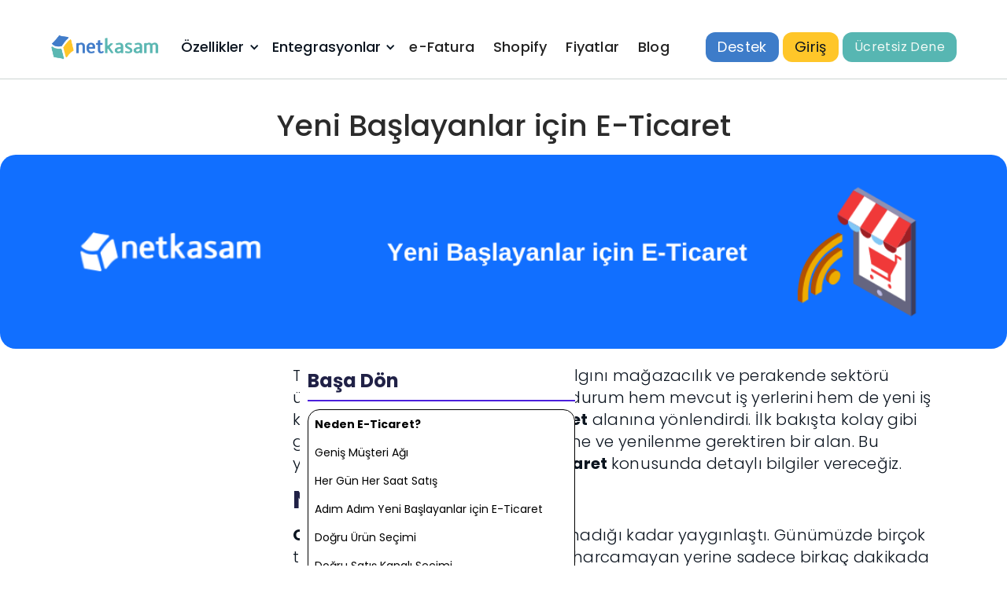

--- FILE ---
content_type: text/html
request_url: https://www.netkasam.com/blogs/yeni-baslayanlar-icin-e-ticaret
body_size: 15552
content:
<!DOCTYPE html><!-- Last Published: Fri Nov 28 2025 18:59:23 GMT+0000 (Coordinated Universal Time) --><html data-wf-domain="www.netkasam.com" data-wf-page="65322930b94c8eb7946ed973" data-wf-site="64838f43279d7f4cff924e4c" lang="tr" data-wf-collection="65322930b94c8eb7946ed9e6" data-wf-item-slug="yeni-baslayanlar-icin-e-ticaret"><head><meta charset="utf-8"/><title>Yeni Başlayanlar için E-Ticaret</title><meta content="Netkasam E-Ticaret Sistemi olarak, yeni başlayanlar için e-ticaret dünyasına adım atmaya yönelik kapsamlı rehber. İnternet üzerinden satış yapmaya başlamak ve başarılı bir e-ticaret işletmesi kurmak için ipuçlarını öğrenin. Detaylı bilgi için blog yazımızı hemen inceleyin.Jan 26, 2024" name="description"/><meta content="Yeni Başlayanlar için E-Ticaret" property="og:title"/><meta content="Netkasam E-Ticaret Sistemi olarak, yeni başlayanlar için e-ticaret dünyasına adım atmaya yönelik kapsamlı rehber. İnternet üzerinden satış yapmaya başlamak ve başarılı bir e-ticaret işletmesi kurmak için ipuçlarını öğrenin. Detaylı bilgi için blog yazımızı hemen inceleyin.Jan 26, 2024" property="og:description"/><meta content="Yeni Başlayanlar için E-Ticaret" property="twitter:title"/><meta content="Netkasam E-Ticaret Sistemi olarak, yeni başlayanlar için e-ticaret dünyasına adım atmaya yönelik kapsamlı rehber. İnternet üzerinden satış yapmaya başlamak ve başarılı bir e-ticaret işletmesi kurmak için ipuçlarını öğrenin. Detaylı bilgi için blog yazımızı hemen inceleyin.Jan 26, 2024" property="twitter:description"/><meta property="og:type" content="website"/><meta content="summary_large_image" name="twitter:card"/><meta content="width=device-width, initial-scale=1" name="viewport"/><link href="https://cdn.prod.website-files.com/64838f43279d7f4cff924e4c/css/net-kasam.webflow.shared.f1dbce7c3.min.css" rel="stylesheet" type="text/css"/><link href="https://fonts.googleapis.com" rel="preconnect"/><link href="https://fonts.gstatic.com" rel="preconnect" crossorigin="anonymous"/><script src="https://ajax.googleapis.com/ajax/libs/webfont/1.6.26/webfont.js" type="text/javascript"></script><script type="text/javascript">WebFont.load({  google: {    families: ["Montserrat:100,100italic,200,200italic,300,300italic,400,400italic,500,500italic,600,600italic,700,700italic,800,800italic,900,900italic","Lato:100,100italic,300,300italic,400,400italic,700,700italic,900,900italic","Poppins:100,100italic,200,200italic,300,300italic,regular,italic,500,500italic,600,600italic,700,700italic,800,800italic,900,900italic:devanagari,latin,latin-ext","Poppins:regular"]  }});</script><script type="text/javascript">!function(o,c){var n=c.documentElement,t=" w-mod-";n.className+=t+"js",("ontouchstart"in o||o.DocumentTouch&&c instanceof DocumentTouch)&&(n.className+=t+"touch")}(window,document);</script><link href="https://cdn.prod.website-files.com/64838f43279d7f4cff924e4c/6485647b3e0ecc1f1aea5eed_favicon-32x32.png" rel="shortcut icon" type="image/x-icon"/><link href="https://cdn.prod.website-files.com/64838f43279d7f4cff924e4c/64856480b2d725c0b327cc8b_favicon-256x256.png" rel="apple-touch-icon"/><link href="https://www.netkasam.com/blogs/yeni-baslayanlar-icin-e-ticaret" rel="canonical"/><link href="rss.xml" rel="alternate" title="RSS Feed" type="application/rss+xml"/><script async="" src="https://www.googletagmanager.com/gtag/js?id=G-RBN95NG15Q"></script><script type="text/javascript">window.dataLayer = window.dataLayer || [];function gtag(){dataLayer.push(arguments);}gtag('set', 'developer_id.dZGVlNj', true);gtag('js', new Date());gtag('config', 'G-RBN95NG15Q');</script><script type="text/javascript">!function(f,b,e,v,n,t,s){if(f.fbq)return;n=f.fbq=function(){n.callMethod?n.callMethod.apply(n,arguments):n.queue.push(arguments)};if(!f._fbq)f._fbq=n;n.push=n;n.loaded=!0;n.version='2.0';n.agent='plwebflow';n.queue=[];t=b.createElement(e);t.async=!0;t.src=v;s=b.getElementsByTagName(e)[0];s.parentNode.insertBefore(t,s)}(window,document,'script','https://connect.facebook.net/en_US/fbevents.js');fbq('init', '2417979518514996');fbq('track', 'PageView');</script><style>
    *{
      font-family: poppins;
    }
    
    h1,h2,h3,h4,h5,h6{
     font-family:poppins; 
    }
      </style>
 
  
  <!--ONE SIGNAL-->
<script>
    window.addEventListener('load', function() {
        var oneSignalScript = document.createElement('script');
        oneSignalScript.src = 'https://cdn.onesignal.com/sdks/OneSignalSDK.js';
        oneSignalScript.defer = true;
        document.head.appendChild(oneSignalScript);

        oneSignalScript.onload = function() {
            window.OneSignal = window.OneSignal || [];
            OneSignal.push(function() {
                OneSignal.init({
                    appId: "e0e641b9-6383-467c-81e4-46d1d3e2319e",
                });
            });
        };
    });
</script>
<!--ONE SIGNAL-->
  
  <style>
    .rich-text-2 p {
      font-size: 20px;
  }
    @media screen and (max-width: 479px){
     .rich-text-2 p{
       font-size:20px;
      }
    }
  </style>

<!-- Custom Tab price -->

<link rel="stylesheet" href="https://cdnjs.cloudflare.com/ajax/libs/Swiper/8.4.5/swiper-bundle.min.css" />

<!-- Custom Tab price -->
<meta name='impact-site-verification' value='e38ecee0-ce9b-4765-85ac-fc8e65fda04a' /><meta name='impact-site-verification' value='e38ecee0-ce9b-4765-85ac-fc8e65fda04a' /><style>
	.tocitem{
  font-size:14px;
  text-decoration:none;
  padding:3px 3px;
  color:#000;
  }
  .tocitem:hover{
  background-color:#57B6B2;
  color:#fff;
  border-radius:10px;
  padding:3px 3px;
  }
  .tocitem.active {
    background: #57B6B2;
    border-radius: 10px;
    color: #fff;
}
.rich-text-2.w-richtext h5{
padding-top:78px;
}
.tocitem:visited {
    color: #000;
}
</style><script type="text/javascript">window.__WEBFLOW_CURRENCY_SETTINGS = {"currencyCode":"USD","symbol":"$","decimal":".","fractionDigits":2,"group":",","template":"{{wf {\"path\":\"symbol\",\"type\":\"PlainText\"} }} {{wf {\"path\":\"amount\",\"type\":\"CommercePrice\"} }} {{wf {\"path\":\"currencyCode\",\"type\":\"PlainText\"} }}","hideDecimalForWholeNumbers":false};</script></head><body><a id="Top" href="#" class="link-block-8 w-inline-block"></a><nav class="navigation-wrap"><div data-collapse="medium" data-animation="default" data-duration="400" data-easing="ease" data-easing2="ease" role="banner" class="navigation w-nav"><div class="navigation-container"><div class="navigation-left"><a href="/" class="brand w-nav-brand"><img src="https://cdn.prod.website-files.com/64838f43279d7f4cff924e4c/6484629904a49cc6fc6e0e84_netkasam-1-nosub.png" alt="" class="logo"/></a></div><nav role="navigation" class="nav-menu w-nav-menu"><div data-hover="true" data-delay="0" class="dropdown-nav w-dropdown"><div class="dropdown-toggle-div w-dropdown-toggle"><div class="navigation-link"><a href="/ozellikler" class="navigation-link">Özellikler</a></div><div class="dropdown-arrow w-icon-dropdown-toggle"></div></div><nav class="dropdown-list-nav w-dropdown-list"><div class="dropdown-list-full-wrapper"><div class="navigation-drop-container"><div class="collection-list-wrapper-4 w-dyn-list"><div role="list" class="w-dyn-items w-row"><div role="listitem" class="w-dyn-item w-col w-col-3"><a href="/ozellikler/stok-yonetimi" class="resource-visual-item w-inline-block"><div class="resource-visual-block"><img src="https://cdn.prod.website-files.com/64838f43279d7f4cff924ee0/64fcd3ed48f37162d266dd48_64be4ffea80748ac792c2ec6_Stok%2520Takibi.png" loading="lazy" alt="" class="resource-visual"/></div><div class="nav-visual-text-block"><h4 class="resource-visual-block-text">Stok Takibi</h4><img src="https://cdn.prod.website-files.com/64838f43279d7f4cff924e4c/64838f43279d7f4cff92502c_arrow-right.svg" loading="lazy" alt="" class="nav-arrow-icon"/><div class="nav-underline"></div></div></a></div><div role="listitem" class="w-dyn-item w-col w-col-3"><a href="/ozellikler/pazaryeri-entegrasyonu" class="resource-visual-item w-inline-block"><div class="resource-visual-block"><img src="https://cdn.prod.website-files.com/64838f43279d7f4cff924ee0/64fcd3ed523038971c5fa34d_64be5035cc8e498b29652987_Pazaryeri%2520Entegrasyonlar%25C4%25B1.png" loading="lazy" alt="" class="resource-visual"/></div><div class="nav-visual-text-block"><h4 class="resource-visual-block-text">Pazaryeri Entegrasyonu</h4><img src="https://cdn.prod.website-files.com/64838f43279d7f4cff924e4c/64838f43279d7f4cff92502c_arrow-right.svg" loading="lazy" alt="" class="nav-arrow-icon"/><div class="nav-underline"></div></div></a></div><div role="listitem" class="w-dyn-item w-col w-col-3"><a href="/ozellikler/e-fatura" class="resource-visual-item w-inline-block"><div class="resource-visual-block"><img src="https://cdn.prod.website-files.com/64838f43279d7f4cff924ee0/64fcd3ec2e203c1c077f9289_64be503b60ecfc1c627643f0_e-Fatura.png" loading="lazy" alt="" class="resource-visual"/></div><div class="nav-visual-text-block"><h4 class="resource-visual-block-text">Ücretsiz e-Fatura Sistemi</h4><img src="https://cdn.prod.website-files.com/64838f43279d7f4cff924e4c/64838f43279d7f4cff92502c_arrow-right.svg" loading="lazy" alt="" class="nav-arrow-icon"/><div class="nav-underline"></div></div></a></div><div role="listitem" class="w-dyn-item w-col w-col-3"><a href="/ozellikler/online-satis" class="resource-visual-item w-inline-block"><div class="resource-visual-block"><img src="https://cdn.prod.website-files.com/64838f43279d7f4cff924ee0/64fcd3ed3b63b03e9c94ee1b_64be50411631b55ea5e752a1_Online%2520Sat%25C4%25B1s%25CC%25A7.png" loading="lazy" alt="" class="resource-visual"/></div><div class="nav-visual-text-block"><h4 class="resource-visual-block-text">Online Satış</h4><img src="https://cdn.prod.website-files.com/64838f43279d7f4cff924e4c/64838f43279d7f4cff92502c_arrow-right.svg" loading="lazy" alt="" class="nav-arrow-icon"/><div class="nav-underline"></div></div></a></div><div role="listitem" class="w-dyn-item w-col w-col-3"><a href="/ozellikler/eticaret-entegrasyonu" class="resource-visual-item w-inline-block"><div class="resource-visual-block"><img src="https://cdn.prod.website-files.com/64838f43279d7f4cff924ee0/64fcd3ec8f4d3af0f3d89554_64be5047a80748ac792c5d11_e-Ticaret%2520Entegrasyonlar%25C4%25B1.png" loading="lazy" alt="" class="resource-visual"/></div><div class="nav-visual-text-block"><h4 class="resource-visual-block-text">e-Ticaret Entegrasyonu</h4><img src="https://cdn.prod.website-files.com/64838f43279d7f4cff924e4c/64838f43279d7f4cff92502c_arrow-right.svg" loading="lazy" alt="" class="nav-arrow-icon"/><div class="nav-underline"></div></div></a></div><div role="listitem" class="w-dyn-item w-col w-col-3"><a href="/ozellikler/siparis-yonetimi" class="resource-visual-item w-inline-block"><div class="resource-visual-block"><img src="https://cdn.prod.website-files.com/64838f43279d7f4cff924ee0/64fcd3ed6df00192e5ac17a5_64be5061ebbfece9cbe58446_e-Siparis%25CC%25A7%2520Yo%25CC%2588netimi.png" loading="lazy" alt="" class="resource-visual"/></div><div class="nav-visual-text-block"><h4 class="resource-visual-block-text">Sipariş Yönetimi</h4><img src="https://cdn.prod.website-files.com/64838f43279d7f4cff924e4c/64838f43279d7f4cff92502c_arrow-right.svg" loading="lazy" alt="" class="nav-arrow-icon"/><div class="nav-underline"></div></div></a></div><div role="listitem" class="w-dyn-item w-col w-col-3"><a href="/ozellikler/kargo-entegrasyonu" class="resource-visual-item w-inline-block"><div class="resource-visual-block"><img src="https://cdn.prod.website-files.com/64838f43279d7f4cff924ee0/64fcd3ec53f8909fc7f41e70_64be50655b636d24bf7f6a67_Kargo%2520Entegrasyonlar%25C4%25B1.png" loading="lazy" alt="" class="resource-visual"/></div><div class="nav-visual-text-block"><h4 class="resource-visual-block-text">Kargo Entegrasyonu</h4><img src="https://cdn.prod.website-files.com/64838f43279d7f4cff924e4c/64838f43279d7f4cff92502c_arrow-right.svg" loading="lazy" alt="" class="nav-arrow-icon"/><div class="nav-underline"></div></div></a></div><div role="listitem" class="w-dyn-item w-col w-col-3"><a href="/ozellikler/online-tahsilat" class="resource-visual-item w-inline-block"><div class="resource-visual-block"><img src="https://cdn.prod.website-files.com/64838f43279d7f4cff924ee0/64fcd3ed3b63b03e9c94ee1f_64be50741631b55ea5e775cf_Online%2520Tahsilat.png" loading="lazy" alt="" class="resource-visual"/></div><div class="nav-visual-text-block"><h4 class="resource-visual-block-text">Online Tahsilat</h4><img src="https://cdn.prod.website-files.com/64838f43279d7f4cff924e4c/64838f43279d7f4cff92502c_arrow-right.svg" loading="lazy" alt="" class="nav-arrow-icon"/><div class="nav-underline"></div></div></a></div><div role="listitem" class="w-dyn-item w-col w-col-3"><a href="/ozellikler/fatura-takibi" class="resource-visual-item w-inline-block"><div class="resource-visual-block"><img src="https://cdn.prod.website-files.com/64838f43279d7f4cff924ee0/64fcd3ecf9318a593cdaf910_64be507a884f1703203f5a67_Fatura%2520Takibi.png" loading="lazy" alt="" class="resource-visual"/></div><div class="nav-visual-text-block"><h4 class="resource-visual-block-text">Fatura Takibi</h4><img src="https://cdn.prod.website-files.com/64838f43279d7f4cff924e4c/64838f43279d7f4cff92502c_arrow-right.svg" loading="lazy" alt="" class="nav-arrow-icon"/><div class="nav-underline"></div></div></a></div><div role="listitem" class="w-dyn-item w-col w-col-3"><a href="/ozellikler/cari-hesap-takibi" class="resource-visual-item w-inline-block"><div class="resource-visual-block"><img src="https://cdn.prod.website-files.com/64838f43279d7f4cff924ee0/64fcd3ec8f4d3af0f3d894f7_64be507eebbfece9cbe58856_Cari%2520Hesap%2520Takibi.png" loading="lazy" alt="" class="resource-visual"/></div><div class="nav-visual-text-block"><h4 class="resource-visual-block-text">Cari Hesap Takibi</h4><img src="https://cdn.prod.website-files.com/64838f43279d7f4cff924e4c/64838f43279d7f4cff92502c_arrow-right.svg" loading="lazy" alt="" class="nav-arrow-icon"/><div class="nav-underline"></div></div></a></div><div role="listitem" class="w-dyn-item w-col w-col-3"><a href="/ozellikler/magaza-satis-ekrani" class="resource-visual-item w-inline-block"><div class="resource-visual-block"><img src="https://cdn.prod.website-files.com/64838f43279d7f4cff924ee0/64fcd3ed4ceea7b72a4fdf52_64be5082884f1703203f627f_Mag%25CC%2586aza%2520Sat%25C4%25B1s%25CC%25A7%2520Ekran%25C4%25B1.png" loading="lazy" alt="" class="resource-visual"/></div><div class="nav-visual-text-block"><h4 class="resource-visual-block-text">Mağaza Satış Ekranı</h4><img src="https://cdn.prod.website-files.com/64838f43279d7f4cff924e4c/64838f43279d7f4cff92502c_arrow-right.svg" loading="lazy" alt="" class="nav-arrow-icon"/><div class="nav-underline"></div></div></a></div><div role="listitem" class="w-dyn-item w-col w-col-3"><a href="/ozellikler/gider-yonetimi" class="resource-visual-item w-inline-block"><div class="resource-visual-block"><img src="https://cdn.prod.website-files.com/64838f43279d7f4cff924ee0/64fcd3ec6df00192e5ac16fe_64be50861245afb3ed9b7af0_Gider%2520Yo%25CC%2588netimi.png" loading="lazy" alt="" class="resource-visual"/></div><div class="nav-visual-text-block"><h4 class="resource-visual-block-text">Gider Yönetimi</h4><img src="https://cdn.prod.website-files.com/64838f43279d7f4cff924e4c/64838f43279d7f4cff92502c_arrow-right.svg" loading="lazy" alt="" class="nav-arrow-icon"/><div class="nav-underline"></div></div></a></div><div role="listitem" class="w-dyn-item w-col w-col-3"><a href="/ozellikler/cek-ve-senet" class="resource-visual-item w-inline-block"><div class="resource-visual-block"><img src="https://cdn.prod.website-files.com/64838f43279d7f4cff924ee0/64fcd3ecb5e959690eb7e11a_64be508a1245afb3ed9b7c55_C%25CC%25A7ek%2520ve%2520Senet.png" loading="lazy" alt="" class="resource-visual"/></div><div class="nav-visual-text-block"><h4 class="resource-visual-block-text">Çek ve Senet</h4><img src="https://cdn.prod.website-files.com/64838f43279d7f4cff924e4c/64838f43279d7f4cff92502c_arrow-right.svg" loading="lazy" alt="" class="nav-arrow-icon"/><div class="nav-underline"></div></div></a></div><div role="listitem" class="w-dyn-item w-col w-col-3"><a href="/ozellikler/sube-ve-depo-yonetimi" class="resource-visual-item w-inline-block"><div class="resource-visual-block"><img src="https://cdn.prod.website-files.com/64838f43279d7f4cff924ee0/64fcd3ed2f3769a1ae73c576_64be508f9cf8b9d1db229cdf_S%25CC%25A7ube%2520Depo%2520Yo%25CC%2588netimi.png" loading="lazy" alt="" class="resource-visual"/></div><div class="nav-visual-text-block"><h4 class="resource-visual-block-text">Şube ve Depo Yönetimi</h4><img src="https://cdn.prod.website-files.com/64838f43279d7f4cff924e4c/64838f43279d7f4cff92502c_arrow-right.svg" loading="lazy" alt="" class="nav-arrow-icon"/><div class="nav-underline"></div></div></a></div><div role="listitem" class="w-dyn-item w-col w-col-3"><a href="/ozellikler/kullanici-ve-calisanlar" class="resource-visual-item w-inline-block"><div class="resource-visual-block"><img src="https://cdn.prod.website-files.com/64838f43279d7f4cff924ee0/64fcd3ed6df00192e5ac1749_64be509689af3a89aae2b675_Kullan%25C4%25B1c%25C4%25B1%2520ve%2520C%25CC%25A7al%25C4%25B1s%25CC%25A7anlar.png" loading="lazy" alt="" class="resource-visual"/></div><div class="nav-visual-text-block"><h4 class="resource-visual-block-text">Kullanıcı ve Çalışan Yönetimi</h4><img src="https://cdn.prod.website-files.com/64838f43279d7f4cff924e4c/64838f43279d7f4cff92502c_arrow-right.svg" loading="lazy" alt="" class="nav-arrow-icon"/><div class="nav-underline"></div></div></a></div><div role="listitem" class="w-dyn-item w-col w-col-3"><a href="/ozellikler/coklu-dil" class="resource-visual-item w-inline-block"><div class="resource-visual-block"><img src="https://cdn.prod.website-files.com/64838f43279d7f4cff924ee0/64fcd3ec6e1ec36783acf096_64be50b19b55730a2e275909_C%25CC%25A7oklu%2520Dil.png" loading="lazy" alt="" class="resource-visual"/></div><div class="nav-visual-text-block"><h4 class="resource-visual-block-text">Çoklu Dil</h4><img src="https://cdn.prod.website-files.com/64838f43279d7f4cff924e4c/64838f43279d7f4cff92502c_arrow-right.svg" loading="lazy" alt="" class="nav-arrow-icon"/><div class="nav-underline"></div></div></a></div><div role="listitem" class="w-dyn-item w-col w-col-3"><a href="/ozellikler/raporlar" class="resource-visual-item w-inline-block"><div class="resource-visual-block"><img src="https://cdn.prod.website-files.com/64838f43279d7f4cff924ee0/64fcd3ed0f751d39c872ccb1_64be50b889af3a89aae2e21d_Raporlar.png" loading="lazy" alt="" class="resource-visual"/></div><div class="nav-visual-text-block"><h4 class="resource-visual-block-text">Raporlar</h4><img src="https://cdn.prod.website-files.com/64838f43279d7f4cff924e4c/64838f43279d7f4cff92502c_arrow-right.svg" loading="lazy" alt="" class="nav-arrow-icon"/><div class="nav-underline"></div></div></a></div></div></div></div></div></nav></div><div data-hover="true" data-delay="0" class="dropdown-nav w-dropdown"><div class="dropdown-toggle-div w-dropdown-toggle"><div class="navigation-link"><a href="/entegrasyonlar" class="navigation-link">Entegrasyonlar</a></div><div class="dropdown-arrow w-icon-dropdown-toggle"></div></div><nav class="dropdown-list-nav w-dropdown-list"><div class="dropdown-list-full-wrapper"><div class="navigation-drop-container"><div class="visual-features-items-container price-nav"><div id="w-node-_775685b7-3081-4a46-5b21-fbda0fa5a0b4-976fc7b7" class="integrasyon-navbar-title">PAZARYERİ</div><div class="w-dyn-list"><div role="list" class="w-dyn-items"><div role="listitem" class="w-dyn-item"><a href="/entegrasyonlar/trendyol-entegrasyonu" class="resource-visual-item w-inline-block"><div class="resource-visual-block"><img src="https://cdn.prod.website-files.com/64838f43279d7f4cff924ee0/65b3eb0d2af03e7edcfa2a97_651c0a3796b829a7724cac25_Trendyol.png" loading="lazy" alt=""/></div><div class="nav-visual-text-block"><h4 class="resource-visual-block-text">Trendyol</h4><img src="https://cdn.prod.website-files.com/64838f43279d7f4cff924e4c/64838f43279d7f4cff92502c_arrow-right.svg" loading="lazy" alt="" class="nav-arrow-icon"/><div class="nav-underline"></div></div></a></div><div role="listitem" class="w-dyn-item"><a href="/entegrasyonlar/hepsiburada-entegrasyonu" class="resource-visual-item w-inline-block"><div class="resource-visual-block"><img src="https://cdn.prod.website-files.com/64838f43279d7f4cff924ee0/65b3eb0c12eedfa7e775ff6a_651c0a43fd09281318363168_HepsiBurada.png" loading="lazy" alt=""/></div><div class="nav-visual-text-block"><h4 class="resource-visual-block-text">Hepsiburada</h4><img src="https://cdn.prod.website-files.com/64838f43279d7f4cff924e4c/64838f43279d7f4cff92502c_arrow-right.svg" loading="lazy" alt="" class="nav-arrow-icon"/><div class="nav-underline"></div></div></a></div><div role="listitem" class="w-dyn-item"><a href="/entegrasyonlar/amazon-turkiye-entegrasyonu" class="resource-visual-item w-inline-block"><div class="resource-visual-block"><img src="https://cdn.prod.website-files.com/64838f43279d7f4cff924ee0/65b3eb0bb7de671b60f04add_651c09d15754a33d9bfd0632_Amazon%2520Tr.png" loading="lazy" alt=""/></div><div class="nav-visual-text-block"><h4 class="resource-visual-block-text">Amazon TR</h4><img src="https://cdn.prod.website-files.com/64838f43279d7f4cff924e4c/64838f43279d7f4cff92502c_arrow-right.svg" loading="lazy" alt="" class="nav-arrow-icon"/><div class="nav-underline"></div></div></a></div><div role="listitem" class="w-dyn-item"><a href="/entegrasyonlar/n11-entegrasyonu" class="resource-visual-item w-inline-block"><div class="resource-visual-block"><img src="https://cdn.prod.website-files.com/64838f43279d7f4cff924ee0/65b3eb0d85671bb22ae9d98a_651c09f2997be9a6627f10cf_N11%2520yeni.png" loading="lazy" alt=""/></div><div class="nav-visual-text-block"><h4 class="resource-visual-block-text">N11</h4><img src="https://cdn.prod.website-files.com/64838f43279d7f4cff924e4c/64838f43279d7f4cff92502c_arrow-right.svg" loading="lazy" alt="" class="nav-arrow-icon"/><div class="nav-underline"></div></div></a></div><div role="listitem" class="w-dyn-item"><a href="/entegrasyonlar/ciceksepeti-entegrasyonu" class="resource-visual-item w-inline-block"><div class="resource-visual-block"><img src="https://cdn.prod.website-files.com/64838f43279d7f4cff924ee0/65b3eb0bf4de997e32db0be1_651c09e8531b12b15bd0c6b3_C%25CC%25A7ic%25CC%25A7ekSepeti.png" loading="lazy" alt=""/></div><div class="nav-visual-text-block"><h4 class="resource-visual-block-text">Çiçek Sepeti</h4><img src="https://cdn.prod.website-files.com/64838f43279d7f4cff924e4c/64838f43279d7f4cff92502c_arrow-right.svg" loading="lazy" alt="" class="nav-arrow-icon"/><div class="nav-underline"></div></div></a></div><div role="listitem" class="w-dyn-item"><a href="/entegrasyonlar/flo-entegrasyonu" class="resource-visual-item w-inline-block"><div class="resource-visual-block"><img src="https://cdn.prod.website-files.com/64838f43279d7f4cff924ee0/65b3eb0b6dade9a61aad67a5_651c09da46eb252bffe3a76b_Flo.png" loading="lazy" alt=""/></div><div class="nav-visual-text-block"><h4 class="resource-visual-block-text">FLO</h4><img src="https://cdn.prod.website-files.com/64838f43279d7f4cff924e4c/64838f43279d7f4cff92502c_arrow-right.svg" loading="lazy" alt="" class="nav-arrow-icon"/><div class="nav-underline"></div></div></a></div></div></div></div><div class="visual-features-items-container price-nav"><div id="w-node-a9ad3a63-3e1b-930f-5057-64259190a6d5-976fc7b7" class="integrasyon-navbar-title">E-Ticaret AltyapıSI</div><div class="w-dyn-list"><div role="list" class="w-dyn-items"><div role="listitem" class="w-dyn-item"><a href="/entegrasyonlar/shopify-entegrasyonu" class="resource-visual-item w-inline-block"><div class="resource-visual-block"><img src="https://cdn.prod.website-files.com/64838f43279d7f4cff924ee0/65b3eb0df4de997e32db0c65_651c0a562af090c67ad5fc74_Shopify.png" loading="lazy" alt=""/></div><div class="nav-visual-text-block"><h4 class="resource-visual-block-text">Shopify</h4><img src="https://cdn.prod.website-files.com/64838f43279d7f4cff924e4c/64838f43279d7f4cff92502c_arrow-right.svg" loading="lazy" alt="" class="nav-arrow-icon"/><div class="nav-underline"></div></div></a></div><div role="listitem" class="w-dyn-item"><a href="/entegrasyonlar/faprika-eticaret-entegrasyonu" class="resource-visual-item w-inline-block"><div class="resource-visual-block"><img src="https://cdn.prod.website-files.com/64838f43279d7f4cff924ee0/65b3eb0b138f9b8b35131ac5_651c09fb366dfe6f5e76b8a0_Faprika.png" loading="lazy" alt=""/></div><div class="nav-visual-text-block"><h4 class="resource-visual-block-text">Faprika</h4><img src="https://cdn.prod.website-files.com/64838f43279d7f4cff924e4c/64838f43279d7f4cff92502c_arrow-right.svg" loading="lazy" alt="" class="nav-arrow-icon"/><div class="nav-underline"></div></div></a></div><div role="listitem" class="w-dyn-item"><a href="/entegrasyonlar/ticimax-entegrasyonu" class="resource-visual-item w-inline-block"><div class="resource-visual-block"><img src="https://cdn.prod.website-files.com/64838f43279d7f4cff924ee0/65b3eb0d381b9d7ce465951e_651c09ba9ee9c037fb8128d3_Ticimax.png" loading="lazy" alt=""/></div><div class="nav-visual-text-block"><h4 class="resource-visual-block-text">Ticimax</h4><img src="https://cdn.prod.website-files.com/64838f43279d7f4cff924e4c/64838f43279d7f4cff92502c_arrow-right.svg" loading="lazy" alt="" class="nav-arrow-icon"/><div class="nav-underline"></div></div></a></div><div role="listitem" class="w-dyn-item"><a href="/entegrasyonlar/prestashop-entegrasyonu" class="resource-visual-item w-inline-block"><div class="resource-visual-block"><img src="https://cdn.prod.website-files.com/64838f43279d7f4cff924ee0/65b3eb0d8a7f8111dd7eb0fd_6570ddb64a00463e453f217a_PrestaShop.png" loading="lazy" alt=""/></div><div class="nav-visual-text-block"><h4 class="resource-visual-block-text">PrestaShop</h4><img src="https://cdn.prod.website-files.com/64838f43279d7f4cff924e4c/64838f43279d7f4cff92502c_arrow-right.svg" loading="lazy" alt="" class="nav-arrow-icon"/><div class="nav-underline"></div></div></a></div><div role="listitem" class="w-dyn-item"><a href="/entegrasyonlar/ideasoft-entegrasyonu" class="resource-visual-item w-inline-block"><div class="resource-visual-block"><img src="https://cdn.prod.website-files.com/64838f43279d7f4cff924ee0/65b3eb0c9d692ed18fc10d79_651c0a22b7970eb87786464b_I%25CC%2587deasoft.png" loading="lazy" alt=""/></div><div class="nav-visual-text-block"><h4 class="resource-visual-block-text">İdeasoft</h4><img src="https://cdn.prod.website-files.com/64838f43279d7f4cff924e4c/64838f43279d7f4cff92502c_arrow-right.svg" loading="lazy" alt="" class="nav-arrow-icon"/><div class="nav-underline"></div></div></a></div><div role="listitem" class="w-dyn-item"><a href="/entegrasyonlar/tsoft-entegrasyonu" class="resource-visual-item w-inline-block"><div class="resource-visual-block"><img src="https://cdn.prod.website-files.com/64838f43279d7f4cff924ee0/65b3eb0e928088f9400d610d_651c09aec8c4fda10d3efebe_T-soft.png" loading="lazy" alt=""/></div><div class="nav-visual-text-block"><h4 class="resource-visual-block-text">T-Soft</h4><img src="https://cdn.prod.website-files.com/64838f43279d7f4cff924e4c/64838f43279d7f4cff92502c_arrow-right.svg" loading="lazy" alt="" class="nav-arrow-icon"/><div class="nav-underline"></div></div></a></div></div></div></div><div class="visual-features-items-container price-nav"><div id="w-node-_06c59e5f-8426-a81e-e459-d933d16498cf-976fc7b7" class="integrasyon-navbar-title">Yurt Dışı PazaryeRİ</div><div class="w-dyn-list"><div role="list" class="w-dyn-items"><div role="listitem" class="w-dyn-item"><a href="/entegrasyonlar/amazon-entegrasyonu" class="resource-visual-item w-inline-block"><div class="resource-visual-block"><img src="https://cdn.prod.website-files.com/64838f43279d7f4cff924ee0/65b3eb093bdcbca0648d918f_651c09c64d6195a65db8fb5e_Amazon%2520Global.png" loading="lazy" alt=""/></div><div class="nav-visual-text-block"><h4 class="resource-visual-block-text">Amazon Entegrasyonu</h4><img src="https://cdn.prod.website-files.com/64838f43279d7f4cff924e4c/64838f43279d7f4cff92502c_arrow-right.svg" loading="lazy" alt="" class="nav-arrow-icon"/><div class="nav-underline"></div></div></a></div><div role="listitem" class="w-dyn-item"><a href="/entegrasyonlar/etsy-entegrasyonu" class="resource-visual-item w-inline-block"><div class="resource-visual-block"><img src="https://cdn.prod.website-files.com/64838f43279d7f4cff924ee0/65b3eb0b0a8b112647f0c4a5_651c09a31e05ec0f8e129486_Etsy.png" loading="lazy" alt=""/></div><div class="nav-visual-text-block"><h4 class="resource-visual-block-text">ETSY</h4><img src="https://cdn.prod.website-files.com/64838f43279d7f4cff924e4c/64838f43279d7f4cff92502c_arrow-right.svg" loading="lazy" alt="" class="nav-arrow-icon"/><div class="nav-underline"></div></div></a></div><div role="listitem" class="w-dyn-item"><a href="/entegrasyonlar/aliexpress-entegrasyonu" class="resource-visual-item w-inline-block"><div class="resource-visual-block"><img src="https://cdn.prod.website-files.com/64838f43279d7f4cff924ee0/65b3eb084b77c9c6b98e55d8_651bfdc5b7970eb8777ac3b1_AliExpress.png" loading="lazy" alt=""/></div><div class="nav-visual-text-block"><h4 class="resource-visual-block-text">AliExpress</h4><img src="https://cdn.prod.website-files.com/64838f43279d7f4cff924e4c/64838f43279d7f4cff92502c_arrow-right.svg" loading="lazy" alt="" class="nav-arrow-icon"/><div class="nav-underline"></div></div></a></div><div role="listitem" class="w-dyn-item"><a href="/entegrasyonlar/ozon-entegrasyonu" class="resource-visual-item w-inline-block"><div class="resource-visual-block"><img src="https://cdn.prod.website-files.com/64838f43279d7f4cff924ee0/65b3eb0d3e3bbbdb4313c9ed_651c0995f7440ff14259f3f1_Ozon.png" loading="lazy" alt=""/></div><div class="nav-visual-text-block"><h4 class="resource-visual-block-text">Ozon</h4><img src="https://cdn.prod.website-files.com/64838f43279d7f4cff924e4c/64838f43279d7f4cff92502c_arrow-right.svg" loading="lazy" alt="" class="nav-arrow-icon"/><div class="nav-underline"></div></div></a></div><div role="listitem" class="w-dyn-item"><a href="/entegrasyonlar/amazon-amerika-entegrasyonu" class="resource-visual-item w-inline-block"><div class="resource-visual-block"><img src="https://cdn.prod.website-files.com/64838f43279d7f4cff924ee0/65b3eb082207db6e27f6f827_6570e5f7ae0c796e3259036b_AmerikaAmazon..png" loading="lazy" alt=""/></div><div class="nav-visual-text-block"><h4 class="resource-visual-block-text">Amazon Amerika</h4><img src="https://cdn.prod.website-files.com/64838f43279d7f4cff924e4c/64838f43279d7f4cff92502c_arrow-right.svg" loading="lazy" alt="" class="nav-arrow-icon"/><div class="nav-underline"></div></div></a></div><div role="listitem" class="w-dyn-item"><a href="/entegrasyonlar/amazon-almanya-entegrasyonu" class="resource-visual-item w-inline-block"><div class="resource-visual-block"><img src="https://cdn.prod.website-files.com/64838f43279d7f4cff924ee0/65b3eb087d52c70d7e7e4897_6570e63688889acacf086999_AlmanyaAmazon..png" loading="lazy" alt=""/></div><div class="nav-visual-text-block"><h4 class="resource-visual-block-text">Amazon Almanya</h4><img src="https://cdn.prod.website-files.com/64838f43279d7f4cff924e4c/64838f43279d7f4cff92502c_arrow-right.svg" loading="lazy" alt="" class="nav-arrow-icon"/><div class="nav-underline"></div></div></a></div><div role="listitem" class="w-dyn-item"><a href="/entegrasyonlar/amazon-ingiltere-entegrasyonu" class="resource-visual-item w-inline-block"><div class="resource-visual-block"><img src="https://cdn.prod.website-files.com/64838f43279d7f4cff924ee0/65b3eb097828cf7aa6635371_6570e601712630ce4f57bf9a_I%25CC%2587ngiltereAmazon..png" loading="lazy" alt=""/></div><div class="nav-visual-text-block"><h4 class="resource-visual-block-text">Amazon İngiltere</h4><img src="https://cdn.prod.website-files.com/64838f43279d7f4cff924e4c/64838f43279d7f4cff92502c_arrow-right.svg" loading="lazy" alt="" class="nav-arrow-icon"/><div class="nav-underline"></div></div></a></div><div role="listitem" class="w-dyn-item"><a href="/entegrasyonlar/amazon-fransa-entegrasyonu" class="resource-visual-item w-inline-block"><div class="resource-visual-block"><img src="https://cdn.prod.website-files.com/64838f43279d7f4cff924ee0/65b3eb09349ac0efc10eb830_6570e65c1bbe4b2f703c4cb7_FransaAmazon..png" loading="lazy" alt=""/></div><div class="nav-visual-text-block"><h4 class="resource-visual-block-text">Amazon Fransa</h4><img src="https://cdn.prod.website-files.com/64838f43279d7f4cff924e4c/64838f43279d7f4cff92502c_arrow-right.svg" loading="lazy" alt="" class="nav-arrow-icon"/><div class="nav-underline"></div></div></a></div><div role="listitem" class="w-dyn-item"><a href="/entegrasyonlar/amazon-hollanda-entegrasyonu" class="resource-visual-item w-inline-block"><div class="resource-visual-block"><img src="https://cdn.prod.website-files.com/64838f43279d7f4cff924ee0/65b3eb09981fde7d66af611e_6570e6683bf0260850805ed2_HollandaAmazon..png" loading="lazy" alt=""/></div><div class="nav-visual-text-block"><h4 class="resource-visual-block-text">Amazon Hollanda</h4><img src="https://cdn.prod.website-files.com/64838f43279d7f4cff924e4c/64838f43279d7f4cff92502c_arrow-right.svg" loading="lazy" alt="" class="nav-arrow-icon"/><div class="nav-underline"></div></div></a></div><div role="listitem" class="w-dyn-item"><a href="/entegrasyonlar/amazon-belcika-entegrasyonu" class="resource-visual-item w-inline-block"><div class="resource-visual-block"><img src="https://cdn.prod.website-files.com/64838f43279d7f4cff924ee0/65b3eb0833bdf8db8fba1c12_6570e68e8c3a8ae65dd3e58d_BELC%25CC%25A7I%25CC%2587KAAmazon..png" loading="lazy" alt=""/></div><div class="nav-visual-text-block"><h4 class="resource-visual-block-text">Amazon Belçika</h4><img src="https://cdn.prod.website-files.com/64838f43279d7f4cff924e4c/64838f43279d7f4cff92502c_arrow-right.svg" loading="lazy" alt="" class="nav-arrow-icon"/><div class="nav-underline"></div></div></a></div><div role="listitem" class="w-dyn-item"><a href="/entegrasyonlar/amazon-ispanya-entegrasyonu" class="resource-visual-item w-inline-block"><div class="resource-visual-block"><img src="https://cdn.prod.website-files.com/64838f43279d7f4cff924ee0/65b3eb09456764bf36593a3f_6570e646ddfe1a171d4bb584_I%25CC%2587spanyaAmazon..png" loading="lazy" alt=""/></div><div class="nav-visual-text-block"><h4 class="resource-visual-block-text">Amazon İspanya</h4><img src="https://cdn.prod.website-files.com/64838f43279d7f4cff924e4c/64838f43279d7f4cff92502c_arrow-right.svg" loading="lazy" alt="" class="nav-arrow-icon"/><div class="nav-underline"></div></div></a></div><div role="listitem" class="w-dyn-item"><a href="/entegrasyonlar/amazon-italya-entegrasyonu" class="resource-visual-item w-inline-block"><div class="resource-visual-block"><img src="https://cdn.prod.website-files.com/64838f43279d7f4cff924ee0/65b3eb0a2f8474274483375e_6570e67ff5c2146182114262_I%25CC%2587talyaAmazon..png" loading="lazy" alt=""/></div><div class="nav-visual-text-block"><h4 class="resource-visual-block-text">Amazon İtalya</h4><img src="https://cdn.prod.website-files.com/64838f43279d7f4cff924e4c/64838f43279d7f4cff92502c_arrow-right.svg" loading="lazy" alt="" class="nav-arrow-icon"/><div class="nav-underline"></div></div></a></div><div role="listitem" class="w-dyn-item"><a href="/entegrasyonlar/amazon-isvec-entegrasyonu" class="resource-visual-item w-inline-block"><div class="resource-visual-block"><img src="https://cdn.prod.website-files.com/64838f43279d7f4cff924ee0/65b3eb0ae46872e8b8a5302b_6570e612dc5ec9fcb694f320_I%25CC%2587svec%25CC%25A7Amazon..png" loading="lazy" alt=""/></div><div class="nav-visual-text-block"><h4 class="resource-visual-block-text">Amazon İsveç</h4><img src="https://cdn.prod.website-files.com/64838f43279d7f4cff924e4c/64838f43279d7f4cff92502c_arrow-right.svg" loading="lazy" alt="" class="nav-arrow-icon"/><div class="nav-underline"></div></div></a></div><div role="listitem" class="w-dyn-item"><a href="/entegrasyonlar/amazon-polonya-entegrasyonu" class="resource-visual-item w-inline-block"><div class="resource-visual-block"><img src="https://cdn.prod.website-files.com/64838f43279d7f4cff924ee0/65b3eb0b2b0c316741fe59f3_6570e6528667aeeec1075e72_PolonyaAmazon..png" loading="lazy" alt=""/></div><div class="nav-visual-text-block"><h4 class="resource-visual-block-text">Amazon Polonya</h4><img src="https://cdn.prod.website-files.com/64838f43279d7f4cff924e4c/64838f43279d7f4cff92502c_arrow-right.svg" loading="lazy" alt="" class="nav-arrow-icon"/><div class="nav-underline"></div></div></a></div><div role="listitem" class="w-dyn-item"><a href="/entegrasyonlar/amazon-birlesik-arap-emirlikleri-entegrasyonu" class="resource-visual-item w-inline-block"><div class="resource-visual-block"><img src="https://cdn.prod.website-files.com/64838f43279d7f4cff924ee0/65b3eb08578ec066e0976922_6570e61ed3ae2ce56949ae22_Birles%25CC%25A7ik%2520Arap%2520EmirlikleriAmazon..png" loading="lazy" alt=""/></div><div class="nav-visual-text-block"><h4 class="resource-visual-block-text">Amazon BAE</h4><img src="https://cdn.prod.website-files.com/64838f43279d7f4cff924e4c/64838f43279d7f4cff92502c_arrow-right.svg" loading="lazy" alt="" class="nav-arrow-icon"/><div class="nav-underline"></div></div></a></div><div role="listitem" class="w-dyn-item"><a href="/entegrasyonlar/amazon-suudi-arabistan-entegrasyonu" class="resource-visual-item w-inline-block"><div class="resource-visual-block"><img src="https://cdn.prod.website-files.com/64838f43279d7f4cff924ee0/65b3eb0a5ac39179a0ae5211_6570e62aefaf41708ae6b98b_Suudi%2520ArabistanAmazon..png" loading="lazy" alt=""/></div><div class="nav-visual-text-block"><h4 class="resource-visual-block-text">Amazon S.Arabistan</h4><img src="https://cdn.prod.website-files.com/64838f43279d7f4cff924e4c/64838f43279d7f4cff92502c_arrow-right.svg" loading="lazy" alt="" class="nav-arrow-icon"/><div class="nav-underline"></div></div></a></div><div role="listitem" class="w-dyn-item"><a href="/entegrasyonlar/amazon-avusturalya-entegrasyonu" class="resource-visual-item w-inline-block"><div class="resource-visual-block"><img src="https://cdn.prod.website-files.com/64838f43279d7f4cff924ee0/65b3eb08c41495aae3da216b_6570e5bb754888baf77eb2e4_AvusturalyaAmazon..png" loading="lazy" alt=""/></div><div class="nav-visual-text-block"><h4 class="resource-visual-block-text">Amazon Avusturalya</h4><img src="https://cdn.prod.website-files.com/64838f43279d7f4cff924e4c/64838f43279d7f4cff92502c_arrow-right.svg" loading="lazy" alt="" class="nav-arrow-icon"/><div class="nav-underline"></div></div></a></div><div role="listitem" class="w-dyn-item"><a href="/entegrasyonlar/amazon-kanada-entegrasyonu" class="resource-visual-item w-inline-block"><div class="resource-visual-block"><img src="https://cdn.prod.website-files.com/64838f43279d7f4cff924ee0/65b3eb0a977ef530cbb765d5_6570e5ca4d56fb4a73ae3eac_KanadaAmazon..png" loading="lazy" alt=""/></div><div class="nav-visual-text-block"><h4 class="resource-visual-block-text">Amazon Kanada</h4><img src="https://cdn.prod.website-files.com/64838f43279d7f4cff924e4c/64838f43279d7f4cff92502c_arrow-right.svg" loading="lazy" alt="" class="nav-arrow-icon"/><div class="nav-underline"></div></div></a></div><div role="listitem" class="w-dyn-item"><a href="/entegrasyonlar/amazon-brezilya-entegrasyonu" class="resource-visual-item w-inline-block"><div class="resource-visual-block"><img src="https://cdn.prod.website-files.com/64838f43279d7f4cff924ee0/65b3eb085498f1c8042b298a_6570e5e3aa43512a42d3d0ad_BrezilyaAmazon..png" loading="lazy" alt=""/></div><div class="nav-visual-text-block"><h4 class="resource-visual-block-text">Amazon Brezilya</h4><img src="https://cdn.prod.website-files.com/64838f43279d7f4cff924e4c/64838f43279d7f4cff92502c_arrow-right.svg" loading="lazy" alt="" class="nav-arrow-icon"/><div class="nav-underline"></div></div></a></div><div role="listitem" class="w-dyn-item"><a href="/entegrasyonlar/amazon-meksika-entegrasyonu" class="resource-visual-item w-inline-block"><div class="resource-visual-block"><img src="https://cdn.prod.website-files.com/64838f43279d7f4cff924ee0/65b3eb0a3ae40b364ce8b310_6570e5d6e7d821e387dbeea8_MeksikaAmazon..png" loading="lazy" alt=""/></div><div class="nav-visual-text-block"><h4 class="resource-visual-block-text">Amazon Meksika</h4><img src="https://cdn.prod.website-files.com/64838f43279d7f4cff924e4c/64838f43279d7f4cff92502c_arrow-right.svg" loading="lazy" alt="" class="nav-arrow-icon"/><div class="nav-underline"></div></div></a></div><div role="listitem" class="w-dyn-item"><a href="/entegrasyonlar/amazon-hindistan-entegrasyonu" class="resource-visual-item w-inline-block"><div class="resource-visual-block"><img src="https://cdn.prod.website-files.com/64838f43279d7f4cff924ee0/65b3eb093b2229d2543aee75_6570e5a7f9abfae8793f75e3_HindistanAmazon..png" loading="lazy" alt=""/></div><div class="nav-visual-text-block"><h4 class="resource-visual-block-text">Amazon Hindistan</h4><img src="https://cdn.prod.website-files.com/64838f43279d7f4cff924e4c/64838f43279d7f4cff92502c_arrow-right.svg" loading="lazy" alt="" class="nav-arrow-icon"/><div class="nav-underline"></div></div></a></div><div role="listitem" class="w-dyn-item"><a href="/entegrasyonlar/amazon-japonya-entegrasyonu" class="resource-visual-item w-inline-block"><div class="resource-visual-block"><img src="https://cdn.prod.website-files.com/64838f43279d7f4cff924ee0/65b3eb095ac39179a0ae51ea_6570e591237c9ff3d5a34f48_JaponyaAmazon..png" loading="lazy" alt=""/></div><div class="nav-visual-text-block"><h4 class="resource-visual-block-text">Amazon Japonya</h4><img src="https://cdn.prod.website-files.com/64838f43279d7f4cff924e4c/64838f43279d7f4cff92502c_arrow-right.svg" loading="lazy" alt="" class="nav-arrow-icon"/><div class="nav-underline"></div></div></a></div><div role="listitem" class="w-dyn-item"><a href="/entegrasyonlar/amazon-singapur-entegrasyonu" class="resource-visual-item w-inline-block"><div class="resource-visual-block"><img src="https://cdn.prod.website-files.com/64838f43279d7f4cff924ee0/65b3eb0a9d692ed18fc10d1e_6570e5859325b587862b4d7e_SingapurAmazon..png" loading="lazy" alt=""/></div><div class="nav-visual-text-block"><h4 class="resource-visual-block-text">Amazon Singapur</h4><img src="https://cdn.prod.website-files.com/64838f43279d7f4cff924e4c/64838f43279d7f4cff92502c_arrow-right.svg" loading="lazy" alt="" class="nav-arrow-icon"/><div class="nav-underline"></div></div></a></div><div role="listitem" class="w-dyn-item"><a href="/entegrasyonlar/amazon-misir-entegrasyonu" class="resource-visual-item w-inline-block"><div class="resource-visual-block"><img src="https://cdn.prod.website-files.com/64838f43279d7f4cff924ee0/65b3eb0a928088f9400d5fa6_6570e57000f056226daaf14e_M%25C4%25B1s%25C4%25B1rAmazon..png" loading="lazy" alt=""/></div><div class="nav-visual-text-block"><h4 class="resource-visual-block-text">Amazon Mısır</h4><img src="https://cdn.prod.website-files.com/64838f43279d7f4cff924e4c/64838f43279d7f4cff92502c_arrow-right.svg" loading="lazy" alt="" class="nav-arrow-icon"/><div class="nav-underline"></div></div></a></div><div role="listitem" class="w-dyn-item"><a href="/entegrasyonlar/amazon-guney-afrika-entegrasyonu" class="resource-visual-item w-inline-block"><div class="resource-visual-block"><img src="https://cdn.prod.website-files.com/64838f43279d7f4cff924ee0/65c5dfa3d4719ed535d4bf3a_Amazon%20Gu%CC%88ney%20Afrika.png" loading="lazy" alt=""/></div><div class="nav-visual-text-block"><h4 class="resource-visual-block-text">Amazon G. Afrika</h4><img src="https://cdn.prod.website-files.com/64838f43279d7f4cff924e4c/64838f43279d7f4cff92502c_arrow-right.svg" loading="lazy" alt="" class="nav-arrow-icon"/><div class="nav-underline"></div></div></a></div></div></div></div><div class="visual-features-items-container price-nav"><div id="w-node-aedb81e3-7ea7-5d93-8be7-a09a4fd0e356-976fc7b7" class="integrasyon-navbar-title">Kargo</div><div class="w-dyn-list"><div role="list" class="w-dyn-items"><div role="listitem" class="w-dyn-item"><a href="/entegrasyonlar/aras-kargo-entegrasyonu" class="resource-visual-item w-inline-block"><div class="resource-visual-block"><img src="https://cdn.prod.website-files.com/64838f43279d7f4cff924ee0/65b3eb0b09315b0e775072cf_651c0a15c8c4fda10d3f84a3_Aras%2520Kargo.png" loading="lazy" alt=""/></div><div class="nav-visual-text-block"><h4 class="resource-visual-block-text">Aras Kargo</h4><img src="https://cdn.prod.website-files.com/64838f43279d7f4cff924e4c/64838f43279d7f4cff92502c_arrow-right.svg" loading="lazy" alt="" class="nav-arrow-icon"/><div class="nav-underline"></div></div></a></div><div role="listitem" class="w-dyn-item"><a href="/entegrasyonlar/yutici-kargo-entegrasyonu" class="resource-visual-item w-inline-block"><div class="resource-visual-block"><img src="https://cdn.prod.website-files.com/64838f43279d7f4cff924ee0/65b3eb0ee46872e8b8a53198_651c0988afee32fe29abf713_Yurtic%25CC%25A7i%2520Kargo.png" loading="lazy" alt=""/></div><div class="nav-visual-text-block"><h4 class="resource-visual-block-text">Yurtiçi Kargo</h4><img src="https://cdn.prod.website-files.com/64838f43279d7f4cff924e4c/64838f43279d7f4cff92502c_arrow-right.svg" loading="lazy" alt="" class="nav-arrow-icon"/><div class="nav-underline"></div></div></a></div><div role="listitem" class="w-dyn-item"><a href="/entegrasyonlar/mng-kargo-entegrasyonu" class="resource-visual-item w-inline-block"><div class="resource-visual-block"><img src="https://cdn.prod.website-files.com/64838f43279d7f4cff924ee0/65b3eb0c7d27c08a57836cf6_651c0a0b82fcba32816567c1_MNG%2520Kargo.png" loading="lazy" alt=""/></div><div class="nav-visual-text-block"><h4 class="resource-visual-block-text">MNG Kargo</h4><img src="https://cdn.prod.website-files.com/64838f43279d7f4cff924e4c/64838f43279d7f4cff92502c_arrow-right.svg" loading="lazy" alt="" class="nav-arrow-icon"/><div class="nav-underline"></div></div></a></div><div role="listitem" class="w-dyn-item"><a href="/entegrasyonlar/surat-kargo-entegrasyonu" class="resource-visual-item w-inline-block"><div class="resource-visual-block"><img src="https://cdn.prod.website-files.com/64838f43279d7f4cff924ee0/65b3eb0d60fa32212bfbb86a_651c097bb7a633cd6bc79f9f_Su%25CC%2588rat%2520Kargo.png" loading="lazy" alt=""/></div><div class="nav-visual-text-block"><h4 class="resource-visual-block-text">Sürat Kargo</h4><img src="https://cdn.prod.website-files.com/64838f43279d7f4cff924e4c/64838f43279d7f4cff92502c_arrow-right.svg" loading="lazy" alt="" class="nav-arrow-icon"/><div class="nav-underline"></div></div></a></div><div role="listitem" class="w-dyn-item"><a href="/entegrasyonlar/ups-kargo-entegrasyonu" class="resource-visual-item w-inline-block"><div class="resource-visual-block"><img src="https://cdn.prod.website-files.com/64838f43279d7f4cff924ee0/65b3eb0e31e65f35ce1cdcc6_651c08cc347ad73811ba5e6d_UPS%2520Kargo.png" loading="lazy" alt=""/></div><div class="nav-visual-text-block"><h4 class="resource-visual-block-text">UPS Kargo</h4><img src="https://cdn.prod.website-files.com/64838f43279d7f4cff924e4c/64838f43279d7f4cff92502c_arrow-right.svg" loading="lazy" alt="" class="nav-arrow-icon"/><div class="nav-underline"></div></div></a></div></div></div></div></div></div></nav></div><a href="https://www.netkasam.com/ozellikler/e-fatura" class="navigation-link-efatura w-nav-link">e-Fatura</a><a href="/shopify" class="navigation-link-shopify w-nav-link">Shopify</a><a href="/fiyatlar" class="navigation-link w-nav-link">Fiyatlar</a><a href="/blog" class="navigation-link w-nav-link">Blog</a></nav><div class="navigation-right"><a href="/destek" class="button destek w-button">Destek</a><a href="https://app.netkasam.com/giris-yap" target="_blank" class="button giris w-button">Giriş</a><a href="https://app.netkasam.com/kayit-ol" target="_blank" class="nav-button w-button">Ücretsiz Dene</a></div></div></div><div data-collapse="medium" data-animation="default" data-duration="400" data-easing="ease-out" data-easing2="ease-out" role="banner" class="navigation-mob w-nav"><div class="navigation-container-mob"><a href="/" class="brand w-nav-brand"><img src="https://cdn.prod.website-files.com/64838f43279d7f4cff924e4c/6484629904a49cc6fc6e0e84_netkasam-1-nosub.png" alt="" class="logo"/></a><div class="nav-mobile-button-wrap"><a href="https://app.netkasam.com/kayit-ol" target="_blank" class="nav-button w-button">Ücretsiz Dene</a><div class="menu-mob w-nav-button"><div class="w-icon-nav-menu"></div></div></div><nav role="navigation" class="nav-menu w-nav-menu"><a href="/" class="navigation-link-home w-nav-link">Anasayfa</a><a href="/ozellikler" class="navigation-link-zellik w-nav-link">Özellikler</a><a href="/entegrasyonlar" class="navigation-link-entegrasyon w-nav-link">Entegrasyonlar</a><a href="https://www.netkasam.com/ozellikler/e-fatura" class="navigation-link-e-fatura w-nav-link">E-Fatura</a><a href="/shopify" class="navigation-shopify w-nav-link">Shopify</a><a href="/fiyatlar-eski" class="navigation-link-fiyat w-nav-link">Fiyatlar</a><a href="/blog" class="navigation-link-blog normal-link w-nav-link">Blog</a><a href="/destek" class="button w-button">Destek</a><a href="https://app.netkasam.com/giris-yap" class="button w-button">Giriş</a></nav></div></div></nav><div class="page-wrapper overflow-visible"><div class="copy-me"><div class="add-to-header w-embed w-script"><!--This is to style the code embed. You can find other themes to style your embed at https://highlightjs.org/-->
<link rel="stylesheet" href="https://cdnjs.cloudflare.com/ajax/libs/highlight.js/9.15.10/styles/atom-one-dark.min.css" integrity="sha256-GA29iW/iYj9FcuQQktvW45pRzHvZeFfgeFvA4tGVjpM=" crossorigin="anonymous" />

<style>
code {
	padding: 15px 30px 30px 30px !Important;
  margin: 0px !Important;
  width: 100%;
  border-radius: 4px;
}
.w-embed:after, .w-embed:before {
 	display: none !important;
 }
</style>

<!--You can remove the extra script tag-->
<script></script></div><div class="blog-details-hero-section"><div class="hero-container"><h1 class="heading-h1">Yeni Başlayanlar için E-Ticaret</h1></div><img alt="" loading="lazy" src="https://cdn.prod.website-files.com/64838f43279d7f4cff924ee0/6485d8672b03814fb62dfe51_644fee5f45e4f226a8fb3af1_blog-2.png" class="image-53"/></div><div class="blog-section-2"><div class="container-12"><div class="blog-grid"><div class="content-left"><div class="stick-wrapper"><div class="table-of-baslik"><a href="#Top" class="basa-don w-inline-block"><div class="title-small">Başa Dön</div></a></div><div id="toc" class="toc-4"></div><div class="hide---but-don-t-delete"><a href="#" class="tocitem-2">This is also a heading<br/></a><a href="#" class="tocitem-2 active">This is a heading<br/></a></div></div></div><div id="content" class="content-right_blog"><div class="rich-text-2 w-richtext"><p>Tüm dünyayı etkileyen COVID-19 salgını mağazacılık ve perakende sektörü üzerinde de ciddi etkiler yarattı. Bu durum hem mevcut iş yerlerini hem de yeni iş kurmak isteyen girişimcileri <strong>e-ticaret</strong> alanına yönlendirdi. İlk bakışta kolay gibi görünse de e-ticaret sürekli öğrenme ve yenilenme gerektiren bir alan. Bu yazıda <strong>yeni başlayanlar için e-ticaret </strong>konusunda detaylı bilgiler vereceğiz.</p><h4><strong>Neden E-Ticaret?</strong></h4><p><strong>Online alışveriş </strong>ile e-ticaret hiç olmadığı kadar yaygınlaştı. Günümüzde birçok tüketici mağazada saatlerce vakit harcamayan yerine sadece birkaç dakikada istediği ürünü satın almak istiyor. Aynı zamanda <strong>elektronik ticaret </strong>sayesinde tüketiciler aradıkları ürünü en uygun fiyatlara bulabiliyor. Rekabetçi bir ortam yaratan bu alışveriş türü KOBİler ve esnaflar için birçok avantajı da barındırıyor. <strong>E-ticaretin faydaları </strong>kısaca şu şekilde açıklanabilir.</p><h5>Geniş Müşteri Ağı</h5><p>Geniş müşteri ağı <strong>e-ticaretin faydaları </strong>arasında en önemli yeri tutar. E-ticaret sayesinde hem ülke içinde hem de ülkeler arasında daha fazla tüketiciye erişmek mümkün olur. Gelişen kargo ve gönderim ağı da e-ticaret yapan kişilerin ürünlerini kısa sürede dünyanın farklı yerlerine göndermesine izin verir.</p><h5>Her Gün Her Saat Satış</h5><p>İnternet alışverişinin artmasıyla tüketiciler zaman ve mekandan bağımsız alışveriş yapabilir hale geldi. Günümüzde birçok tüketici mağazaların açılmasını beklemeden <strong>e-ticaret siteleri </strong>aracılığıyla sipariş veriyor. Böylelikle haftanın her günü ve günün her saati satış yapmak mümkün.</p><h5>Adım Adım Yeni Başlayanlar için E-Ticaret</h5><p>Her ne kadar birçok faydayı barındırsa da <strong>yeni başlayanlar için e-ticaret </strong>karmaşık bir yapıya sahiptir. Sanılanın aksine e-ticaret, sadece ürün alım-satımından çok daha fazladır. Arka planda değerlendirilmesi ve uygulanması gereken birçok önemli madde bulunur. Kısaca <strong>yeni başlayanlar için e-ticaret </strong>nasıl olmalı ona bakalım.</p><h5>Doğru Ürün Seçimi</h5><p><strong>E-ticaret </strong>söz konusu olduğunda ilk adım doğru ürün seçimi olarak sayılabilir. <strong>Ürün seçimi </strong>aşamasında detaylı bir pazar araştırması yapılmalıdır. Bu aşamada şu sorular yeni başlayanlara yardımcı olacaktır:</p><ul role="list"><li>Tedarik edilecek ürünün hedef kitlesi kim?</li><li>Tedarik edilecek ürün için pazar hacmi ne kadar?</li><li>Niş ürün mü yoksa genel kullanıcıya hitap eden ürün mü seçilmeli?</li><li>Seçilecek ürün sadece yerel kullanıcıya mı hitap edecek?</li><li>Uluslararası satış yapılacaksa ürünün genel talebi hangi düzeyde?</li><li>Seçilecek ürünün rakip ürün fiyatları hangi düzeyde?</li></ul><p>Bu soruların cevapları doğru ürün seçmeye yardımcı olacaktır.</p><h5>Doğru Satış Kanalı Seçimi</h5><p>Ürün seçiminin yanı sıra doğru satış kanalı seçimi de e-ticarete yeni başlayanlar için önemli bir konudur. Satış kanalı olarak iki seçenek yer alır:</p><ul role="list"><li>Satış yapılacak ürünler için <strong>e-ticaret websitesi</strong></li><li>Pazaryerleri (Hepsiburada, n11, Trendyol gibi)</li><li>Hibrit model (hem internet sitesi hem pazaryerleri)</li></ul><p>Her iki satış kanalı da kendine has avantajlara ve dezavantajlara sahiptir. Kendi <strong>e-ticaret siteniz</strong> olursa ürünlerinizi doğrudan potansiyel alıcılara sunabilirsiniz. Ancak bu seçenekte arama motorlarında üst sıralarda yer almak için çalışma yapmanız gerekir. Her geçen gün rekabetin arttığı <strong>online satış </strong>dünyasında online görünürlük büyük rol oynar. Yeni başlayanların bu online marka görünürlüğünü elde etmesi için zaman gerekir.</p><p>Buna karşılık ürünlerinizi pazaryerlerinde listelediğiniz zaman görünürlüğünüz daha yüksek olabilir. Özellikle niş ürün satmayı planlayan girişimciler ilk aşamalarda <strong>online pazaryerleri </strong>sayesinde daha yüksek görünürlük elde edebilir. Ancak bu yerlerde ürünlerinizi listelediğinizde <strong>pazaryeri komisyonu </strong>ödemeniz gerekir.</p><p>Diğer yandan hem internet sitesini hem de pazaryerini içeren hibrit strateji de uygulamak mümkün olur. <strong>E-ticarete yeni adım atanlar </strong>en yüksek satış potansiyeli olan ürünlerini pazaryerlerinde diğer ürünlerini ise internet sitelerinde listeleyebilir.</p><h5>Doğru Tedarik Zinciri</h5><p>Ürün ve satış kanalı seçimiyle birlikte <strong>tedarik zinciri </strong>de büyük önem taşır. Bu aşamada ürünün nereden tedarik edileceğini belirlemek önemlidir. Örneğin Çin gibi denizaşırı ülkelerden tedarik edilen ürünlerde bazı riskler bulunur. Son aylarda yaşadığımız salgın gibi durumlarda tedarik zinciri aksayabilir.</p><p>Diğer yandan ürünü yerel olarak ürettirip satışa sunmak da bir seçenektir. Ancak e-ticaret alanında tecrübesi olmayan kişilerin az miktarda ürünü tedarik edip küçük adımlarla başlaması riskleri en aza indirir. İşler geliştikçe tedarikçileri değiştirmek veya mevcut tedarikçileri desteklemek mümkün olur.</p><h5>Ödeme Kanalı Entegrasyonu</h5><p><strong>Ödeme kanalı entegrasyonu</strong> olmadan e-ticaret alanında başarılı olmak mümkün olmaz. Sanal ödeme sistemleri, <strong>sanal POS</strong> görevini yerine getirerek ödeme almanıza izin verir. Ayrıca kapıda ödeme gibi seçeneklerin olması da potansiyel müşterileri çekmenize yardımcı olacaktır.</p><p><strong>Yeni başlayanlar için e-ticaret </strong>birçok adım içerse de yukarıda yer alan dört adım sayesinde e-ticaret operasyonlarına başlamak mümkün. Ölçeklenebilir yapı sayesinde yeni başlayanlar işlerini ilerlettikçe e-ticaretin sunduğu diğer avantajlardan da faydalanabilirler.</p><p><strong>İlginizi Çekebilecek Yazılar</strong></p><ul role="list"><li><a href="https://www.netkasam.com/blogs/edonusum-nedir-edonusum-sistemleri-nelerdir"><em>e-Dönüşüm nedir? e-Dönüşüm sistemleri nelerdir?</em></a></li><li><a href="https://www.netkasam.com/blogs/on-muhasebe-nedir"><em>Ön Muhasebe Nedir?</em></a></li><li><a href="https://www.netkasam.com/blogs/istisna-faturasi-ve-istisna-kodlari"><em>İstisna Faturası ve İstisna Kodları</em></a></li><li><a href="https://www.netkasam.com/blogs/online-on-muhasebe-isletmenizin-finansal-islerini-kolaylastirin"><em>Online Ön Muhasebe: İşletmenizin Finansal İşlerini Kolaylaştırın</em></a></li><li><a href="https://www.netkasam.com/blogs/amazonda-satis-yapmak-amazonda-satis-nasil-yapilir"><em>Amazon’da Satış Yapmak, Amazon’da Satış Nasıl Yapılır?</em></a></li><li><a href="https://www.netkasam.com/blogs/trendyolda-satis-yapmak-ucretsiz-trendyol-magaza-acma-rehberi"><em>Trendyol&#x27;da Satış Yapmak, Ücretsiz Trendyol Mağaza Açma Rehberi</em></a></li><li><a href="https://www.netkasam.com/blogs/hepsiburadada-nasil-satis-yapilir"><em>Hepsiburada’da Nasıl Satış Yapılır?</em></a></li><li><a href="https://www.netkasam.com/blogs/google-benim-isletmem-google-my-business-nedir"><em>Google Benim İşletmem (Google My Business) Nedir?</em></a></li></ul></div></div></div></div></div><div class="add-to-footer w-embed w-script"><!--This is for the code boxes-->
<script src="https://cdnjs.cloudflare.com/ajax/libs/highlight.js/9.15.10/highlight.min.js" integrity="sha256-1zu+3BnLYV9LdiY85uXMzii3bdrkelyp37e0ZyTAQh0=" crossorigin="anonymous"></script>
<script>
document.addEventListener('DOMContentLoaded', (event) => {
  document.querySelectorAll('pre code').forEach((block) => {
    hljs.highlightBlock(block);
  });
});
</script>

<!--This is for the Table of Contents-->
<script>
const observer = new IntersectionObserver(entries => {
  entries.forEach(entry => {
    const id = entry.target.getAttribute("id");
    if (entry.isIntersecting) {
      document.querySelectorAll(".active").forEach((z) => {
        z.classList.remove("active")
      });
      document.querySelector(`a[href="#${id}"]`).classList.add("active");
    }
  });
}, { rootMargin: '0px 0px -75% 0px' });
</script>
<script>
document.getElementById("content").querySelectorAll("H4, H5").forEach(function(heading, i) { // zengin metin öğenizdeki tüm h2 öğeleri için bir işlev çalıştırır
  heading.setAttribute("id", "toc-" + i); // her h2'ye benzersiz bir kimlik verir
  observer.observe(heading);
  let str = heading.innerHTML; // sümüklü böceklere bölüm başlıkları ekler
  str = str.replace(/\s+/g, '-').replace(/[°&\/\\#,+()$~%.'":;*?<>{}]/g, "").toLowerCase(); // boşlukları tirelerle değiştirir, başlıklardaki özel karakterleri ve fazladan boşlukları kaldırır ve kısa harflere küçük harf uygular
  heading.setAttribute("id", str); // her başlığa benzersiz bir kimlik verir
  const item = document.createElement("a"); // her h2 için "öğe" adı verilen bir bağlantı öğesi oluşturur
  item.innerHTML = heading.innerHTML // her öğeye karşılık gelen başlığın metnini verir
  item.setAttribute("class", "tocitem"); // her öğeye doğru sınıfı verir
  item.setAttribute("href", "#" + str); // her öğeye doğru bağlantı bağlantısını verir
  document.querySelector("#toc").appendChild(item); // her öğeyi İçindekiler div'inin içine yerleştirir
});
</script></div></div><div class="blog-two-section"><div class="wrapper-1200px"><div class="blog-hero-head"><div class="green-top-heading">benzer yazılar</div><h1 class="blog-hero-heading">Benzer Blogları okuyun<span class="alt-izili-aral-k"></span></h1></div><div class="blog-top-wrapper"><div class="blog-top-cllection w-dyn-list"><div role="list" class="blog-top-grid w-dyn-items"><div role="listitem" class="w-dyn-item"><a href="/blogs/vergi-dilimi-nedir-2026-gelir-vergisi-dilimleri-ve-hesaplama-rehberi" class="blog-item w-inline-block"><div class="blog-thumbnail-image-container"><img src="https://cdn.prod.website-files.com/64838f43279d7f4cff924ee0/696733e3efeab31e8b8fe9f9_Vergi%20Dilimi%20Nedir%202026%20Gelir%20Vergisi%20Dilimleri%20ve%20Hesaplama%20Rehberi.png" loading="lazy" alt="" class="blog-thumbnail-image"/><div class="blog-item-head">Vergi Dilimi Nedir? 2026 Gelir Vergisi Dilimleri ve Hesaplama Rehberi</div></div><div class="blog-item-text-wrapper"><p class="blog-item-para w-dyn-bind-empty"></p></div></a></div><div role="listitem" class="w-dyn-item"><a href="/blogs/2026da-fatura-kesmeme-cezalari-ve-yaptirimlari-nelerdir" class="blog-item w-inline-block"><div class="blog-thumbnail-image-container"><img src="https://cdn.prod.website-files.com/64838f43279d7f4cff924ee0/6964e036b89e62f7fa7b99c8_2026%27da%20Fatura%20Kesmeme%20Cezalar%C4%B1%20ve%20Yapt%C4%B1r%C4%B1mlar%C4%B1%20Nelerdir.png" loading="lazy" alt="" class="blog-thumbnail-image"/><div class="blog-item-head">2026&#x27;da Fatura Kesmeme Cezaları ve Yaptırımları Nelerdir?</div></div><div class="blog-item-text-wrapper"><p class="blog-item-para w-dyn-bind-empty"></p></div></a></div></div></div></div></div></div><a href="/blog" class="button-2 w-button">Diğer Yazılar</a><div id="Ucretsiz-Dene" class="contact-section"><div class="wrapper-1200px"><div class="div-block-14"><div class="div-block-15"><h5 class="heading-117">Bizden Bilgi Almak için<br/>Formu Doldurun</h5><div class="text-block-24">NeKasam&#x27;ın sunduğu gelişmiş çözümler hakkında daha fazla bilgi almak için lütfen formu doldurun.</div></div><div class="div-block-16"><div class="w-form"><form id="email-form-2" name="email-form-2" data-name="Email Form 2" method="post" class="form" data-wf-page-id="65322930b94c8eb7946ed973" data-wf-element-id="a817e3a4-1608-40c4-259e-b31c79d35084"><input class="text-field-2 w-input" maxlength="256" name="name" data-name="Name" placeholder="Adınızı Giriniz" type="text" id="name" required=""/><input class="text-field-4 w-input" maxlength="256" name="Phone" data-name="Phone" placeholder="Telefon numaranızı giriniz" type="tel" id="Phone" required=""/><input class="text-field-3 w-input" maxlength="256" name="email-6" data-name="Email 6" placeholder="E-Mail Giriniz" type="email" id="email-6" required=""/><label class="w-checkbox"><input type="checkbox" id="checkbox" name="checkbox" data-name="Checkbox" required="" class="w-checkbox-input"/><span class="w-form-label" for="checkbox">Verilerini Paylaşmıyoruz. <a href="/gizlilik-politikasi" class="link-9">Gizlilik politikasını</a> okuyunuz.</span></label><input type="submit" data-wait="Please wait..." class="primary-button w-button" value="Ücretsiz Başlayın"/></form><div class="w-form-done"><div>Teşekkür ederiz! Başvurunuz alındı!</div></div><div class="w-form-fail"><div>Eyvah! Formu gönderirken bir şeyler yanlış gitti.</div></div></div></div></div></div></div></div><footer class="footer-section"><div class="wrapper-1200px"><div class="footer-wrapper"><div class="footer-container"><div class="footer-left-container"><a href="#" class="footer-logo-link w-inline-block"><img src="https://cdn.prod.website-files.com/64838f43279d7f4cff924e4c/6486b77be8e778416c758c48_f-logo-1.png" loading="lazy" alt="" class="footer-logo"/></a><div class="footer-para">E-ticaret, muhasebe ve entegrasyon çözümlerini tek platformda buluşturan yeni nesil yazılım.<br/></div><div class="footer-social-wrapper"><a href="https://www.facebook.com/netkasamnet" target="_blank" class="footer-social-link-block w-inline-block"><img src="https://cdn.prod.website-files.com/64838f43279d7f4cff924e4c/64838f43279d7f4cff924f36_facebook%202.svg" loading="lazy" alt="facebook" class="footer-social-icon"/></a><a href="https://twitter.com/netkasam" target="_blank" class="footer-social-link-block w-inline-block"><img src="https://cdn.prod.website-files.com/64838f43279d7f4cff924e4c/64cb7629a080bc65bd811dba_Twitter.svg" loading="lazy" alt="twiter" class="footer-social-icon"/></a><a href="https://www.linkedin.com/company/netkasam" target="_blank" class="footer-social-link-block w-inline-block"><img src="https://cdn.prod.website-files.com/64838f43279d7f4cff924e4c/64838f43279d7f4cff92500a_linkedin%201.svg" loading="lazy" alt="linkedin" class="footer-social-icon"/></a><a href="https://www.instagram.com/netkasamcom" target="_blank" class="footer-social-link-block w-inline-block"><img src="https://cdn.prod.website-files.com/64838f43279d7f4cff924e4c/64838f43279d7f4cff924f2f_Component%201%20(2).svg" loading="lazy" alt="instagram" class="footer-social-icon"/></a><a href="https://www.youtube.com/channel/UCQnRpWx7MWjEsapCZxns4_w" target="_blank" class="footer-social-link-block w-inline-block"><img src="https://cdn.prod.website-files.com/64838f43279d7f4cff924e4c/64838f43279d7f4cff924f08_Vector.svg" loading="lazy" alt="youtube" class="footer-social-icon"/></a></div></div><div class="footer-right-container"><div class="footer-links-wrapper"><div class="footer-link-inner-wrapper bottom-padding"><div class="footer-links-header">Kurumsal</div><a href="/hakkimizda" class="footer-links">Hakkımızda</a><a href="/iletisim" class="footer-links">Bize Ulaşın</a><a href="/efatura-basvuru-bilgilendirme" class="footer-links">E-Fatura Başvuru Bilgilendirme</a><a href="/kariyer" class="footer-links">Kariyer</a><a href="/veri-guvenligi" class="footer-links">Veri Güvenliği</a><a href="/uye-isyeri-sozlesmesi" class="footer-links">Üye İşyeri Sözleşmesi</a><a href="/kisisel-verilerin-korunmasi" class="footer-links">Kişisel Verilerin Korunması</a></div></div><div class="footer-links-wrapper"><div class="footer-link-inner-wrapper"><div class="footer-link-spacer"></div><a href="/linkle-ode" class="footer-links">Linkle Öde</a><a href="/bilgi-bankasi" class="footer-links">Bilgi Bankası</a><a href="/egitim-videolari" class="footer-links">Eğitim Videoları</a><a href="/sikca-sorulan-sorular" class="footer-links">Sıkça Sorulan Sorular</a><a href="/satis-ortakligi" class="footer-links">Satış Ortaklığı</a><a href="https://dev.netkasam.com/" target="_blank" class="footer-links">Geliştirici</a><a href="/gizlilik-politikasi" class="footer-links">Gizlilik Politikası</a><a href="/cerez-politikasi" class="footer-links">Çerez Politikası</a></div></div><div class="footer-links-wrapper"><div class="footer-link-inner-wrapper"><div class="footer-links-header">Özellikler</div><a href="/ozellikler/stok-yonetimi" class="footer-links">Stok takibi</a><a href="/ozellikler/eticaret-entegrasyonu" class="footer-links">e-Ticaret Entegrasyonu</a><a href="/ozellikler/online-satis" class="footer-links">Online Satış</a><a href="/ozellikler/otomatik-dil-ceviri" class="footer-links">Otomatik Çeviri</a><a href="/ozellikler/coklu-dil" class="footer-links">Çoklu Dil</a><a href="/ozellikler/siparis-yonetimi" class="footer-links">Sipariş Yönetimi</a><a href="/ozellikler/cek-ve-senet" class="footer-links">Çek ve Senet</a><a href="/ozellikler/sube-ve-depo-yonetimi" class="footer-links">Şube ve Depo Yönetimi</a><a href="/ozellikler/raporlar" class="footer-links">Raporlar</a></div></div><div class="footer-links-wrapper"><div class="footer-link-inner-wrapper"><div class="footer-link-spacer"></div><a href="/ozellikler/pazaryeri-entegrasyonu" class="footer-links">Pazaryeri Entegrasyonu</a><a href="/ozellikler/e-fatura" class="footer-links">e-Fatura</a><a href="/ozellikler/online-tahsilat" class="footer-links">Online Tahsilat</a><a href="/ozellikler/cari-hesap-takibi" class="footer-links">Cari Hesap Takibi</a><a href="/ozellikler/kargo-entegrasyonu" class="footer-links">Kargo Entegrasyonu</a><a href="/ozellikler/magaza-satis-ekrani" class="footer-links">Mağaza Satış Ekranı</a><a href="/ozellikler/fatura-takibi" class="footer-links">Fatura Takibi</a><a href="/ozellikler/kullanici-ve-calisanlar" class="footer-links">Kullanıcı ve Çalışan Yönetimi</a><a href="/ozellikler/gider-yonetimi" class="footer-links">Gider Yönetimi</a></div></div></div></div><div class="footer-copyright-wrapper"><div class="footer-bootom-left-block"><div class="copyright-text">NetKasam © 2025 İnovabil Teknoloji A.Ş. | Tüm Hakları Saklıdır.</div></div><div class="footer-bottom-right-block"><div class="footer-bottom-yerli-block"><img src="https://cdn.prod.website-files.com/64838f43279d7f4cff924e4c/64c2df6691bab8e99c767828_footer-yerli.png" loading="lazy" alt=""/></div><div class="div-block-13"><a href="/gizlilik-politikasi" class="link-7">Gizlilik politikası</a><div class="text-block-23"> &amp; </div><a href="/cerez-politikasi" class="link-8">Çerez Politikası</a></div></div></div></div></div></footer><script src="https://d3e54v103j8qbb.cloudfront.net/js/jquery-3.5.1.min.dc5e7f18c8.js?site=64838f43279d7f4cff924e4c" type="text/javascript" integrity="sha256-9/aliU8dGd2tb6OSsuzixeV4y/faTqgFtohetphbbj0=" crossorigin="anonymous"></script><script src="https://cdn.prod.website-files.com/64838f43279d7f4cff924e4c/js/webflow.schunk.c79f6de1775533b0.js" type="text/javascript"></script><script src="https://cdn.prod.website-files.com/64838f43279d7f4cff924e4c/js/webflow.schunk.6f9d52a6f1a7e96c.js" type="text/javascript"></script><script src="https://cdn.prod.website-files.com/64838f43279d7f4cff924e4c/js/webflow.0607c138.1dae86400fa407a7.js" type="text/javascript"></script><!--Start of Tawk.to Script-->
<script type="text/javascript">
var Tawk_API=Tawk_API||{}, Tawk_LoadStart=new Date();
(function(){
var s1=document.createElement("script"),s0=document.getElementsByTagName("script")[0];
s1.async=true;
s1.src='https://embed.tawk.to/5e65ef0ac32b5c19173a5000/default';
s1.charset='UTF-8';
s1.setAttribute('crossorigin','*');
s0.parentNode.insertBefore(s1,s0);
})();
</script>
<!--End of Tawk.to Script-->

<!-- Custom Tab price -->

<script src="https://cdnjs.cloudflare.com/ajax/libs/Swiper/8.4.5/swiper-bundle.min.js"></script>


<script>
// Initialize Swiper for mobile only
function initSwiper() {
  if (window.innerWidth < 768) {
    const swiper = new Swiper('.pricing-swiper', {
      slidesPerView: 1,
      spaceBetween: 30,
      pagination: {
        el: '.swiper-pagination',
        clickable: true,
      },
      centeredSlides: true,
    });
  }
}

// Initialize on page load
document.addEventListener('DOMContentLoaded', initSwiper);

// Handle pricing toggle
document.getElementById('pricing-toggle').addEventListener('change', function() {
  const monthlyPrices = document.querySelectorAll('.price.monthly');
  const yearlyPrices = document.querySelectorAll('.price.yearly');
  
  monthlyPrices.forEach(price => {
    price.style.display = this.checked ? 'none' : 'block';
  });
  
  yearlyPrices.forEach(price => {
    price.style.display = this.checked ? 'block' : 'none';
  });
});

// Reinitialize Swiper on window resize
window.addEventListener('resize', initSwiper);
</script>

<!-- Custom Tab price -->


</body></html>

--- FILE ---
content_type: text/css
request_url: https://cdn.prod.website-files.com/64838f43279d7f4cff924e4c/css/net-kasam.webflow.shared.f1dbce7c3.min.css
body_size: 57338
content:
html{-webkit-text-size-adjust:100%;-ms-text-size-adjust:100%;font-family:sans-serif}body{margin:0}article,aside,details,figcaption,figure,footer,header,hgroup,main,menu,nav,section,summary{display:block}audio,canvas,progress,video{vertical-align:baseline;display:inline-block}audio:not([controls]){height:0;display:none}[hidden],template{display:none}a{background-color:#0000}a:active,a:hover{outline:0}abbr[title]{border-bottom:1px dotted}b,strong{font-weight:700}dfn{font-style:italic}h1{margin:.67em 0;font-size:2em}mark{color:#000;background:#ff0}small{font-size:80%}sub,sup{vertical-align:baseline;font-size:75%;line-height:0;position:relative}sup{top:-.5em}sub{bottom:-.25em}img{border:0}svg:not(:root){overflow:hidden}hr{box-sizing:content-box;height:0}pre{overflow:auto}code,kbd,pre,samp{font-family:monospace;font-size:1em}button,input,optgroup,select,textarea{color:inherit;font:inherit;margin:0}button{overflow:visible}button,select{text-transform:none}button,html input[type=button],input[type=reset]{-webkit-appearance:button;cursor:pointer}button[disabled],html input[disabled]{cursor:default}button::-moz-focus-inner,input::-moz-focus-inner{border:0;padding:0}input{line-height:normal}input[type=checkbox],input[type=radio]{box-sizing:border-box;padding:0}input[type=number]::-webkit-inner-spin-button,input[type=number]::-webkit-outer-spin-button{height:auto}input[type=search]{-webkit-appearance:none}input[type=search]::-webkit-search-cancel-button,input[type=search]::-webkit-search-decoration{-webkit-appearance:none}legend{border:0;padding:0}textarea{overflow:auto}optgroup{font-weight:700}table{border-collapse:collapse;border-spacing:0}td,th{padding:0}@font-face{font-family:webflow-icons;src:url([data-uri])format("truetype");font-weight:400;font-style:normal}[class^=w-icon-],[class*=\ w-icon-]{speak:none;font-variant:normal;text-transform:none;-webkit-font-smoothing:antialiased;-moz-osx-font-smoothing:grayscale;font-style:normal;font-weight:400;line-height:1;font-family:webflow-icons!important}.w-icon-slider-right:before{content:""}.w-icon-slider-left:before{content:""}.w-icon-nav-menu:before{content:""}.w-icon-arrow-down:before,.w-icon-dropdown-toggle:before{content:""}.w-icon-file-upload-remove:before{content:""}.w-icon-file-upload-icon:before{content:""}*{box-sizing:border-box}html{height:100%}body{color:#333;background-color:#fff;min-height:100%;margin:0;font-family:Arial,sans-serif;font-size:14px;line-height:20px}img{vertical-align:middle;max-width:100%;display:inline-block}html.w-mod-touch *{background-attachment:scroll!important}.w-block{display:block}.w-inline-block{max-width:100%;display:inline-block}.w-clearfix:before,.w-clearfix:after{content:" ";grid-area:1/1/2/2;display:table}.w-clearfix:after{clear:both}.w-hidden{display:none}.w-button{color:#fff;line-height:inherit;cursor:pointer;background-color:#3898ec;border:0;border-radius:0;padding:9px 15px;text-decoration:none;display:inline-block}input.w-button{-webkit-appearance:button}html[data-w-dynpage] [data-w-cloak]{color:#0000!important}.w-code-block{margin:unset}pre.w-code-block code{all:inherit}.w-optimization{display:contents}.w-webflow-badge,.w-webflow-badge>img{box-sizing:unset;width:unset;height:unset;max-height:unset;max-width:unset;min-height:unset;min-width:unset;margin:unset;padding:unset;float:unset;clear:unset;border:unset;border-radius:unset;background:unset;background-image:unset;background-position:unset;background-size:unset;background-repeat:unset;background-origin:unset;background-clip:unset;background-attachment:unset;background-color:unset;box-shadow:unset;transform:unset;direction:unset;font-family:unset;font-weight:unset;color:unset;font-size:unset;line-height:unset;font-style:unset;font-variant:unset;text-align:unset;letter-spacing:unset;-webkit-text-decoration:unset;text-decoration:unset;text-indent:unset;text-transform:unset;list-style-type:unset;text-shadow:unset;vertical-align:unset;cursor:unset;white-space:unset;word-break:unset;word-spacing:unset;word-wrap:unset;transition:unset}.w-webflow-badge{white-space:nowrap;cursor:pointer;box-shadow:0 0 0 1px #0000001a,0 1px 3px #0000001a;visibility:visible!important;opacity:1!important;z-index:2147483647!important;color:#aaadb0!important;overflow:unset!important;background-color:#fff!important;border-radius:3px!important;width:auto!important;height:auto!important;margin:0!important;padding:6px!important;font-size:12px!important;line-height:14px!important;text-decoration:none!important;display:inline-block!important;position:fixed!important;inset:auto 12px 12px auto!important;transform:none!important}.w-webflow-badge>img{position:unset;visibility:unset!important;opacity:1!important;vertical-align:middle!important;display:inline-block!important}h1,h2,h3,h4,h5,h6{margin-bottom:10px;font-weight:700}h1{margin-top:20px;font-size:38px;line-height:44px}h2{margin-top:20px;font-size:32px;line-height:36px}h3{margin-top:20px;font-size:24px;line-height:30px}h4{margin-top:10px;font-size:18px;line-height:24px}h5{margin-top:10px;font-size:14px;line-height:20px}h6{margin-top:10px;font-size:12px;line-height:18px}p{margin-top:0;margin-bottom:10px}blockquote{border-left:5px solid #e2e2e2;margin:0 0 10px;padding:10px 20px;font-size:18px;line-height:22px}figure{margin:0 0 10px}ul,ol{margin-top:0;margin-bottom:10px;padding-left:40px}.w-list-unstyled{padding-left:0;list-style:none}.w-embed:before,.w-embed:after{content:" ";grid-area:1/1/2/2;display:table}.w-embed:after{clear:both}.w-video{width:100%;padding:0;position:relative}.w-video iframe,.w-video object,.w-video embed{border:none;width:100%;height:100%;position:absolute;top:0;left:0}fieldset{border:0;margin:0;padding:0}button,[type=button],[type=reset]{cursor:pointer;-webkit-appearance:button;border:0}.w-form{margin:0 0 15px}.w-form-done{text-align:center;background-color:#ddd;padding:20px;display:none}.w-form-fail{background-color:#ffdede;margin-top:10px;padding:10px;display:none}label{margin-bottom:5px;font-weight:700;display:block}.w-input,.w-select{color:#333;vertical-align:middle;background-color:#fff;border:1px solid #ccc;width:100%;height:38px;margin-bottom:10px;padding:8px 12px;font-size:14px;line-height:1.42857;display:block}.w-input::placeholder,.w-select::placeholder{color:#999}.w-input:focus,.w-select:focus{border-color:#3898ec;outline:0}.w-input[disabled],.w-select[disabled],.w-input[readonly],.w-select[readonly],fieldset[disabled] .w-input,fieldset[disabled] .w-select{cursor:not-allowed}.w-input[disabled]:not(.w-input-disabled),.w-select[disabled]:not(.w-input-disabled),.w-input[readonly],.w-select[readonly],fieldset[disabled]:not(.w-input-disabled) .w-input,fieldset[disabled]:not(.w-input-disabled) .w-select{background-color:#eee}textarea.w-input,textarea.w-select{height:auto}.w-select{background-color:#f3f3f3}.w-select[multiple]{height:auto}.w-form-label{cursor:pointer;margin-bottom:0;font-weight:400;display:inline-block}.w-radio{margin-bottom:5px;padding-left:20px;display:block}.w-radio:before,.w-radio:after{content:" ";grid-area:1/1/2/2;display:table}.w-radio:after{clear:both}.w-radio-input{float:left;margin:3px 0 0 -20px;line-height:normal}.w-file-upload{margin-bottom:10px;display:block}.w-file-upload-input{opacity:0;z-index:-100;width:.1px;height:.1px;position:absolute;overflow:hidden}.w-file-upload-default,.w-file-upload-uploading,.w-file-upload-success{color:#333;display:inline-block}.w-file-upload-error{margin-top:10px;display:block}.w-file-upload-default.w-hidden,.w-file-upload-uploading.w-hidden,.w-file-upload-error.w-hidden,.w-file-upload-success.w-hidden{display:none}.w-file-upload-uploading-btn{cursor:pointer;background-color:#fafafa;border:1px solid #ccc;margin:0;padding:8px 12px;font-size:14px;font-weight:400;display:flex}.w-file-upload-file{background-color:#fafafa;border:1px solid #ccc;flex-grow:1;justify-content:space-between;margin:0;padding:8px 9px 8px 11px;display:flex}.w-file-upload-file-name{font-size:14px;font-weight:400;display:block}.w-file-remove-link{cursor:pointer;width:auto;height:auto;margin-top:3px;margin-left:10px;padding:3px;display:block}.w-icon-file-upload-remove{margin:auto;font-size:10px}.w-file-upload-error-msg{color:#ea384c;padding:2px 0;display:inline-block}.w-file-upload-info{padding:0 12px;line-height:38px;display:inline-block}.w-file-upload-label{cursor:pointer;background-color:#fafafa;border:1px solid #ccc;margin:0;padding:8px 12px;font-size:14px;font-weight:400;display:inline-block}.w-icon-file-upload-icon,.w-icon-file-upload-uploading{width:20px;margin-right:8px;display:inline-block}.w-icon-file-upload-uploading{height:20px}.w-container{max-width:940px;margin-left:auto;margin-right:auto}.w-container:before,.w-container:after{content:" ";grid-area:1/1/2/2;display:table}.w-container:after{clear:both}.w-container .w-row{margin-left:-10px;margin-right:-10px}.w-row:before,.w-row:after{content:" ";grid-area:1/1/2/2;display:table}.w-row:after{clear:both}.w-row .w-row{margin-left:0;margin-right:0}.w-col{float:left;width:100%;min-height:1px;padding-left:10px;padding-right:10px;position:relative}.w-col .w-col{padding-left:0;padding-right:0}.w-col-1{width:8.33333%}.w-col-2{width:16.6667%}.w-col-3{width:25%}.w-col-4{width:33.3333%}.w-col-5{width:41.6667%}.w-col-6{width:50%}.w-col-7{width:58.3333%}.w-col-8{width:66.6667%}.w-col-9{width:75%}.w-col-10{width:83.3333%}.w-col-11{width:91.6667%}.w-col-12{width:100%}.w-hidden-main{display:none!important}@media screen and (max-width:991px){.w-container{max-width:728px}.w-hidden-main{display:inherit!important}.w-hidden-medium{display:none!important}.w-col-medium-1{width:8.33333%}.w-col-medium-2{width:16.6667%}.w-col-medium-3{width:25%}.w-col-medium-4{width:33.3333%}.w-col-medium-5{width:41.6667%}.w-col-medium-6{width:50%}.w-col-medium-7{width:58.3333%}.w-col-medium-8{width:66.6667%}.w-col-medium-9{width:75%}.w-col-medium-10{width:83.3333%}.w-col-medium-11{width:91.6667%}.w-col-medium-12{width:100%}.w-col-stack{width:100%;left:auto;right:auto}}@media screen and (max-width:767px){.w-hidden-main,.w-hidden-medium{display:inherit!important}.w-hidden-small{display:none!important}.w-row,.w-container .w-row{margin-left:0;margin-right:0}.w-col{width:100%;left:auto;right:auto}.w-col-small-1{width:8.33333%}.w-col-small-2{width:16.6667%}.w-col-small-3{width:25%}.w-col-small-4{width:33.3333%}.w-col-small-5{width:41.6667%}.w-col-small-6{width:50%}.w-col-small-7{width:58.3333%}.w-col-small-8{width:66.6667%}.w-col-small-9{width:75%}.w-col-small-10{width:83.3333%}.w-col-small-11{width:91.6667%}.w-col-small-12{width:100%}}@media screen and (max-width:479px){.w-container{max-width:none}.w-hidden-main,.w-hidden-medium,.w-hidden-small{display:inherit!important}.w-hidden-tiny{display:none!important}.w-col{width:100%}.w-col-tiny-1{width:8.33333%}.w-col-tiny-2{width:16.6667%}.w-col-tiny-3{width:25%}.w-col-tiny-4{width:33.3333%}.w-col-tiny-5{width:41.6667%}.w-col-tiny-6{width:50%}.w-col-tiny-7{width:58.3333%}.w-col-tiny-8{width:66.6667%}.w-col-tiny-9{width:75%}.w-col-tiny-10{width:83.3333%}.w-col-tiny-11{width:91.6667%}.w-col-tiny-12{width:100%}}.w-widget{position:relative}.w-widget-map{width:100%;height:400px}.w-widget-map label{width:auto;display:inline}.w-widget-map img{max-width:inherit}.w-widget-map .gm-style-iw{text-align:center}.w-widget-map .gm-style-iw>button{display:none!important}.w-widget-twitter{overflow:hidden}.w-widget-twitter-count-shim{vertical-align:top;text-align:center;background:#fff;border:1px solid #758696;border-radius:3px;width:28px;height:20px;display:inline-block;position:relative}.w-widget-twitter-count-shim *{pointer-events:none;-webkit-user-select:none;user-select:none}.w-widget-twitter-count-shim .w-widget-twitter-count-inner{text-align:center;color:#999;font-family:serif;font-size:15px;line-height:12px;position:relative}.w-widget-twitter-count-shim .w-widget-twitter-count-clear{display:block;position:relative}.w-widget-twitter-count-shim.w--large{width:36px;height:28px}.w-widget-twitter-count-shim.w--large .w-widget-twitter-count-inner{font-size:18px;line-height:18px}.w-widget-twitter-count-shim:not(.w--vertical){margin-left:5px;margin-right:8px}.w-widget-twitter-count-shim:not(.w--vertical).w--large{margin-left:6px}.w-widget-twitter-count-shim:not(.w--vertical):before,.w-widget-twitter-count-shim:not(.w--vertical):after{content:" ";pointer-events:none;border:solid #0000;width:0;height:0;position:absolute;top:50%;left:0}.w-widget-twitter-count-shim:not(.w--vertical):before{border-width:4px;border-color:#75869600 #5d6c7b #75869600 #75869600;margin-top:-4px;margin-left:-9px}.w-widget-twitter-count-shim:not(.w--vertical).w--large:before{border-width:5px;margin-top:-5px;margin-left:-10px}.w-widget-twitter-count-shim:not(.w--vertical):after{border-width:4px;border-color:#fff0 #fff #fff0 #fff0;margin-top:-4px;margin-left:-8px}.w-widget-twitter-count-shim:not(.w--vertical).w--large:after{border-width:5px;margin-top:-5px;margin-left:-9px}.w-widget-twitter-count-shim.w--vertical{width:61px;height:33px;margin-bottom:8px}.w-widget-twitter-count-shim.w--vertical:before,.w-widget-twitter-count-shim.w--vertical:after{content:" ";pointer-events:none;border:solid #0000;width:0;height:0;position:absolute;top:100%;left:50%}.w-widget-twitter-count-shim.w--vertical:before{border-width:5px;border-color:#5d6c7b #75869600 #75869600;margin-left:-5px}.w-widget-twitter-count-shim.w--vertical:after{border-width:4px;border-color:#fff #fff0 #fff0;margin-left:-4px}.w-widget-twitter-count-shim.w--vertical .w-widget-twitter-count-inner{font-size:18px;line-height:22px}.w-widget-twitter-count-shim.w--vertical.w--large{width:76px}.w-background-video{color:#fff;height:500px;position:relative;overflow:hidden}.w-background-video>video{object-fit:cover;z-index:-100;background-position:50%;background-size:cover;width:100%;height:100%;margin:auto;position:absolute;inset:-100%}.w-background-video>video::-webkit-media-controls-start-playback-button{-webkit-appearance:none;display:none!important}.w-background-video--control{background-color:#0000;padding:0;position:absolute;bottom:1em;right:1em}.w-background-video--control>[hidden]{display:none!important}.w-slider{text-align:center;clear:both;-webkit-tap-highlight-color:#0000;tap-highlight-color:#0000;background:#ddd;height:300px;position:relative}.w-slider-mask{z-index:1;white-space:nowrap;height:100%;display:block;position:relative;left:0;right:0;overflow:hidden}.w-slide{vertical-align:top;white-space:normal;text-align:left;width:100%;height:100%;display:inline-block;position:relative}.w-slider-nav{z-index:2;text-align:center;-webkit-tap-highlight-color:#0000;tap-highlight-color:#0000;height:40px;margin:auto;padding-top:10px;position:absolute;inset:auto 0 0}.w-slider-nav.w-round>div{border-radius:100%}.w-slider-nav.w-num>div{font-size:inherit;line-height:inherit;width:auto;height:auto;padding:.2em .5em}.w-slider-nav.w-shadow>div{box-shadow:0 0 3px #3336}.w-slider-nav-invert{color:#fff}.w-slider-nav-invert>div{background-color:#2226}.w-slider-nav-invert>div.w-active{background-color:#222}.w-slider-dot{cursor:pointer;background-color:#fff6;width:1em;height:1em;margin:0 3px .5em;transition:background-color .1s,color .1s;display:inline-block;position:relative}.w-slider-dot.w-active{background-color:#fff}.w-slider-dot:focus{outline:none;box-shadow:0 0 0 2px #fff}.w-slider-dot:focus.w-active{box-shadow:none}.w-slider-arrow-left,.w-slider-arrow-right{cursor:pointer;color:#fff;-webkit-tap-highlight-color:#0000;tap-highlight-color:#0000;-webkit-user-select:none;user-select:none;width:80px;margin:auto;font-size:40px;position:absolute;inset:0;overflow:hidden}.w-slider-arrow-left [class^=w-icon-],.w-slider-arrow-right [class^=w-icon-],.w-slider-arrow-left [class*=\ w-icon-],.w-slider-arrow-right [class*=\ w-icon-]{position:absolute}.w-slider-arrow-left:focus,.w-slider-arrow-right:focus{outline:0}.w-slider-arrow-left{z-index:3;right:auto}.w-slider-arrow-right{z-index:4;left:auto}.w-icon-slider-left,.w-icon-slider-right{width:1em;height:1em;margin:auto;inset:0}.w-slider-aria-label{clip:rect(0 0 0 0);border:0;width:1px;height:1px;margin:-1px;padding:0;position:absolute;overflow:hidden}.w-slider-force-show{display:block!important}.w-dropdown{text-align:left;z-index:900;margin-left:auto;margin-right:auto;display:inline-block;position:relative}.w-dropdown-btn,.w-dropdown-toggle,.w-dropdown-link{vertical-align:top;color:#222;text-align:left;white-space:nowrap;margin-left:auto;margin-right:auto;padding:20px;text-decoration:none;position:relative}.w-dropdown-toggle{-webkit-user-select:none;user-select:none;cursor:pointer;padding-right:40px;display:inline-block}.w-dropdown-toggle:focus{outline:0}.w-icon-dropdown-toggle{width:1em;height:1em;margin:auto 20px auto auto;position:absolute;top:0;bottom:0;right:0}.w-dropdown-list{background:#ddd;min-width:100%;display:none;position:absolute}.w-dropdown-list.w--open{display:block}.w-dropdown-link{color:#222;padding:10px 20px;display:block}.w-dropdown-link.w--current{color:#0082f3}.w-dropdown-link:focus{outline:0}@media screen and (max-width:767px){.w-nav-brand{padding-left:10px}}.w-lightbox-backdrop{cursor:auto;letter-spacing:normal;text-indent:0;text-shadow:none;text-transform:none;visibility:visible;white-space:normal;word-break:normal;word-spacing:normal;word-wrap:normal;color:#fff;text-align:center;z-index:2000;opacity:0;-webkit-user-select:none;-moz-user-select:none;-webkit-tap-highlight-color:transparent;background:#000000e6;outline:0;font-family:Helvetica Neue,Helvetica,Ubuntu,Segoe UI,Verdana,sans-serif;font-size:17px;font-style:normal;font-weight:300;line-height:1.2;list-style:disc;position:fixed;inset:0;-webkit-transform:translate(0)}.w-lightbox-backdrop,.w-lightbox-container{-webkit-overflow-scrolling:touch;height:100%;overflow:auto}.w-lightbox-content{height:100vh;position:relative;overflow:hidden}.w-lightbox-view{opacity:0;width:100vw;height:100vh;position:absolute}.w-lightbox-view:before{content:"";height:100vh}.w-lightbox-group,.w-lightbox-group .w-lightbox-view,.w-lightbox-group .w-lightbox-view:before{height:86vh}.w-lightbox-frame,.w-lightbox-view:before{vertical-align:middle;display:inline-block}.w-lightbox-figure{margin:0;position:relative}.w-lightbox-group .w-lightbox-figure{cursor:pointer}.w-lightbox-img{width:auto;max-width:none;height:auto}.w-lightbox-image{float:none;max-width:100vw;max-height:100vh;display:block}.w-lightbox-group .w-lightbox-image{max-height:86vh}.w-lightbox-caption{text-align:left;text-overflow:ellipsis;white-space:nowrap;background:#0006;padding:.5em 1em;position:absolute;bottom:0;left:0;right:0;overflow:hidden}.w-lightbox-embed{width:100%;height:100%;position:absolute;inset:0}.w-lightbox-control{cursor:pointer;background-position:50%;background-repeat:no-repeat;background-size:24px;width:4em;transition:all .3s;position:absolute;top:0}.w-lightbox-left{background-image:url([data-uri]);display:none;bottom:0;left:0}.w-lightbox-right{background-image:url([data-uri]);display:none;bottom:0;right:0}.w-lightbox-close{background-image:url([data-uri]);background-size:18px;height:2.6em;right:0}.w-lightbox-strip{white-space:nowrap;padding:0 1vh;line-height:0;position:absolute;bottom:0;left:0;right:0;overflow:auto hidden}.w-lightbox-item{box-sizing:content-box;cursor:pointer;width:10vh;padding:2vh 1vh;display:inline-block;-webkit-transform:translate(0,0)}.w-lightbox-active{opacity:.3}.w-lightbox-thumbnail{background:#222;height:10vh;position:relative;overflow:hidden}.w-lightbox-thumbnail-image{position:absolute;top:0;left:0}.w-lightbox-thumbnail .w-lightbox-tall{width:100%;top:50%;transform:translateY(-50%)}.w-lightbox-thumbnail .w-lightbox-wide{height:100%;left:50%;transform:translate(-50%)}.w-lightbox-spinner{box-sizing:border-box;border:5px solid #0006;border-radius:50%;width:40px;height:40px;margin-top:-20px;margin-left:-20px;animation:.8s linear infinite spin;position:absolute;top:50%;left:50%}.w-lightbox-spinner:after{content:"";border:3px solid #0000;border-bottom-color:#fff;border-radius:50%;position:absolute;inset:-4px}.w-lightbox-hide{display:none}.w-lightbox-noscroll{overflow:hidden}@media (min-width:768px){.w-lightbox-content{height:96vh;margin-top:2vh}.w-lightbox-view,.w-lightbox-view:before{height:96vh}.w-lightbox-group,.w-lightbox-group .w-lightbox-view,.w-lightbox-group .w-lightbox-view:before{height:84vh}.w-lightbox-image{max-width:96vw;max-height:96vh}.w-lightbox-group .w-lightbox-image{max-width:82.3vw;max-height:84vh}.w-lightbox-left,.w-lightbox-right{opacity:.5;display:block}.w-lightbox-close{opacity:.8}.w-lightbox-control:hover{opacity:1}}.w-lightbox-inactive,.w-lightbox-inactive:hover{opacity:0}.w-richtext:before,.w-richtext:after{content:" ";grid-area:1/1/2/2;display:table}.w-richtext:after{clear:both}.w-richtext[contenteditable=true]:before,.w-richtext[contenteditable=true]:after{white-space:initial}.w-richtext ol,.w-richtext ul{overflow:hidden}.w-richtext .w-richtext-figure-selected.w-richtext-figure-type-video div:after,.w-richtext .w-richtext-figure-selected[data-rt-type=video] div:after,.w-richtext .w-richtext-figure-selected.w-richtext-figure-type-image div,.w-richtext .w-richtext-figure-selected[data-rt-type=image] div{outline:2px solid #2895f7}.w-richtext figure.w-richtext-figure-type-video>div:after,.w-richtext figure[data-rt-type=video]>div:after{content:"";display:none;position:absolute;inset:0}.w-richtext figure{max-width:60%;position:relative}.w-richtext figure>div:before{cursor:default!important}.w-richtext figure img{width:100%}.w-richtext figure figcaption.w-richtext-figcaption-placeholder{opacity:.6}.w-richtext figure div{color:#0000;font-size:0}.w-richtext figure.w-richtext-figure-type-image,.w-richtext figure[data-rt-type=image]{display:table}.w-richtext figure.w-richtext-figure-type-image>div,.w-richtext figure[data-rt-type=image]>div{display:inline-block}.w-richtext figure.w-richtext-figure-type-image>figcaption,.w-richtext figure[data-rt-type=image]>figcaption{caption-side:bottom;display:table-caption}.w-richtext figure.w-richtext-figure-type-video,.w-richtext figure[data-rt-type=video]{width:60%;height:0}.w-richtext figure.w-richtext-figure-type-video iframe,.w-richtext figure[data-rt-type=video] iframe{width:100%;height:100%;position:absolute;top:0;left:0}.w-richtext figure.w-richtext-figure-type-video>div,.w-richtext figure[data-rt-type=video]>div{width:100%}.w-richtext figure.w-richtext-align-center{clear:both;margin-left:auto;margin-right:auto}.w-richtext figure.w-richtext-align-center.w-richtext-figure-type-image>div,.w-richtext figure.w-richtext-align-center[data-rt-type=image]>div{max-width:100%}.w-richtext figure.w-richtext-align-normal{clear:both}.w-richtext figure.w-richtext-align-fullwidth{text-align:center;clear:both;width:100%;max-width:100%;margin-left:auto;margin-right:auto;display:block}.w-richtext figure.w-richtext-align-fullwidth>div{padding-bottom:inherit;display:inline-block}.w-richtext figure.w-richtext-align-fullwidth>figcaption{display:block}.w-richtext figure.w-richtext-align-floatleft{float:left;clear:none;margin-right:15px}.w-richtext figure.w-richtext-align-floatright{float:right;clear:none;margin-left:15px}.w-nav{z-index:1000;background:#ddd;position:relative}.w-nav:before,.w-nav:after{content:" ";grid-area:1/1/2/2;display:table}.w-nav:after{clear:both}.w-nav-brand{float:left;color:#333;text-decoration:none;position:relative}.w-nav-link{vertical-align:top;color:#222;text-align:left;margin-left:auto;margin-right:auto;padding:20px;text-decoration:none;display:inline-block;position:relative}.w-nav-link.w--current{color:#0082f3}.w-nav-menu{float:right;position:relative}[data-nav-menu-open]{text-align:center;background:#c8c8c8;min-width:200px;position:absolute;top:100%;left:0;right:0;overflow:visible;display:block!important}.w--nav-link-open{display:block;position:relative}.w-nav-overlay{width:100%;display:none;position:absolute;top:100%;left:0;right:0;overflow:hidden}.w-nav-overlay [data-nav-menu-open]{top:0}.w-nav[data-animation=over-left] .w-nav-overlay{width:auto}.w-nav[data-animation=over-left] .w-nav-overlay,.w-nav[data-animation=over-left] [data-nav-menu-open]{z-index:1;top:0;right:auto}.w-nav[data-animation=over-right] .w-nav-overlay{width:auto}.w-nav[data-animation=over-right] .w-nav-overlay,.w-nav[data-animation=over-right] [data-nav-menu-open]{z-index:1;top:0;left:auto}.w-nav-button{float:right;cursor:pointer;-webkit-tap-highlight-color:#0000;tap-highlight-color:#0000;-webkit-user-select:none;user-select:none;padding:18px;font-size:24px;display:none;position:relative}.w-nav-button:focus{outline:0}.w-nav-button.w--open{color:#fff;background-color:#c8c8c8}.w-nav[data-collapse=all] .w-nav-menu{display:none}.w-nav[data-collapse=all] .w-nav-button,.w--nav-dropdown-open,.w--nav-dropdown-toggle-open{display:block}.w--nav-dropdown-list-open{position:static}@media screen and (max-width:991px){.w-nav[data-collapse=medium] .w-nav-menu{display:none}.w-nav[data-collapse=medium] .w-nav-button{display:block}}@media screen and (max-width:767px){.w-nav[data-collapse=small] .w-nav-menu{display:none}.w-nav[data-collapse=small] .w-nav-button{display:block}.w-nav-brand{padding-left:10px}}@media screen and (max-width:479px){.w-nav[data-collapse=tiny] .w-nav-menu{display:none}.w-nav[data-collapse=tiny] .w-nav-button{display:block}}.w-tabs{position:relative}.w-tabs:before,.w-tabs:after{content:" ";grid-area:1/1/2/2;display:table}.w-tabs:after{clear:both}.w-tab-menu{position:relative}.w-tab-link{vertical-align:top;text-align:left;cursor:pointer;color:#222;background-color:#ddd;padding:9px 30px;text-decoration:none;display:inline-block;position:relative}.w-tab-link.w--current{background-color:#c8c8c8}.w-tab-link:focus{outline:0}.w-tab-content{display:block;position:relative;overflow:hidden}.w-tab-pane{display:none;position:relative}.w--tab-active{display:block}@media screen and (max-width:479px){.w-tab-link{display:block}}.w-ix-emptyfix:after{content:""}@keyframes spin{0%{transform:rotate(0)}to{transform:rotate(360deg)}}.w-dyn-empty{background-color:#ddd;padding:10px}.w-dyn-hide,.w-dyn-bind-empty,.w-condition-invisible{display:none!important}.wf-layout-layout{display:grid}@font-face{font-family:Ofl;src:url(https://cdn.prod.website-files.com/64838f43279d7f4cff924e4c/64db98e8e285180e9e1aa25c_OFL.txt)format("undefined");font-weight:400;font-style:normal;font-display:swap}@font-face{font-family:Poppins;src:url(https://cdn.prod.website-files.com/64838f43279d7f4cff924e4c/6485631e9fa76cfaa39510f5_Poppins-ThinItalic.woff)format("woff"),url(https://cdn.prod.website-files.com/64838f43279d7f4cff924e4c/64db98ea2c92201d7798525c_Poppins-ThinItalic.ttf)format("truetype");font-weight:100;font-style:italic;font-display:swap}@font-face{font-family:Poppins Bold;src:url(https://cdn.prod.website-files.com/64838f43279d7f4cff924e4c/648563b1dcb963c3f70678d9_Poppins-Bold.woff)format("woff");font-weight:700;font-style:normal;font-display:auto}@font-face{font-family:Poppins Light;src:url(https://cdn.prod.website-files.com/64838f43279d7f4cff924e4c/648563dae99be775625fe4a4_Poppins-Light.woff)format("woff");font-weight:300;font-style:normal;font-display:auto}@font-face{font-family:Poppins Medium;src:url(https://cdn.prod.website-files.com/64838f43279d7f4cff924e4c/648563f631e8ac27045b1370_Poppins-Medium.woff)format("woff");font-weight:500;font-style:normal;font-display:auto}@font-face{font-family:Poppins;src:url(https://cdn.prod.website-files.com/64838f43279d7f4cff924e4c/64db98e8fb45dfb2ea091453_Poppins-BlackItalic.ttf)format("truetype");font-weight:900;font-style:italic;font-display:swap}@font-face{font-family:Poppins;src:url(https://cdn.prod.website-files.com/64838f43279d7f4cff924e4c/64db98e9531076c2b6b38783_Poppins-BoldItalic.ttf)format("truetype"),url(https://cdn.prod.website-files.com/64838f43279d7f4cff924e4c/64db98e9f9e40fd5aad7c8e8_Poppins-ExtraBoldItalic.ttf)format("truetype");font-weight:700;font-style:italic;font-display:swap}@font-face{font-family:Poppins;src:url(https://cdn.prod.website-files.com/64838f43279d7f4cff924e4c/64db98e9fe41775e65e2b59c_Poppins-Black.ttf)format("truetype");font-weight:900;font-style:normal;font-display:swap}@font-face{font-family:Poppins;src:url(https://cdn.prod.website-files.com/64838f43279d7f4cff924e4c/64db98e9629f5548e7dc7706_Poppins-ExtraLight.ttf)format("truetype");font-weight:200;font-style:normal;font-display:swap}@font-face{font-family:Poppins;src:url(https://cdn.prod.website-files.com/64838f43279d7f4cff924e4c/64db98e9597aae6c6cfdb986_Poppins-ExtraLightItalic.ttf)format("truetype");font-weight:200;font-style:italic;font-display:swap}@font-face{font-family:Poppins;src:url(https://cdn.prod.website-files.com/64838f43279d7f4cff924e4c/64db98e97e54287611926df0_Poppins-LightItalic.ttf)format("truetype"),url(https://cdn.prod.website-files.com/64838f43279d7f4cff924e4c/64db98e9fe41775e65e2b5df_Poppins-Light.ttf)format("truetype");font-weight:300;font-style:normal;font-display:swap}@font-face{font-family:Poppins;src:url(https://cdn.prod.website-files.com/64838f43279d7f4cff924e4c/64db98e9544f29b1d0eb984d_Poppins-Medium.ttf)format("truetype");font-weight:500;font-style:normal;font-display:swap}@font-face{font-family:Poppins;src:url(https://cdn.prod.website-files.com/64838f43279d7f4cff924e4c/64db98e9f174606630fbcadf_Poppins-Regular.ttf)format("truetype");font-weight:400;font-style:normal;font-display:swap}@font-face{font-family:Poppins;src:url(https://cdn.prod.website-files.com/64838f43279d7f4cff924e4c/64db98e961f5e9296119bf87_Poppins-SemiBold.ttf)format("truetype");font-weight:600;font-style:normal;font-display:swap}@font-face{font-family:Poppins;src:url(https://cdn.prod.website-files.com/64838f43279d7f4cff924e4c/64db98e974cb66222227f38d_Poppins-MediumItalic.ttf)format("truetype");font-weight:500;font-style:italic;font-display:swap}@font-face{font-family:Poppins;src:url(https://cdn.prod.website-files.com/64838f43279d7f4cff924e4c/64db98ea2c92201d77985241_Poppins-Italic.ttf)format("truetype");font-weight:400;font-style:italic;font-display:swap}@font-face{font-family:Poppins;src:url(https://cdn.prod.website-files.com/64838f43279d7f4cff924e4c/64db98e9aabef6bbf62ec04e_Poppins-Thin.ttf)format("truetype");font-weight:100;font-style:normal;font-display:swap}@font-face{font-family:Poppins;src:url(https://cdn.prod.website-files.com/64838f43279d7f4cff924e4c/64db98e9c49ca3fea7e10d93_Poppins-SemiBoldItalic.ttf)format("truetype");font-weight:600;font-style:italic;font-display:swap}:root{--black:#0b141f;--sea-green:#57b6b2;--dark-slate-grey-2:#002e24;--white:white;--mint-cream:#f0f9f5;--gainsboro:#e5e5e5;--dark-slate-grey:#1d4a35;--medium-aquamarine:#3fa71c;--site-yeşili:#57b6b2;--site-sarısı:#ffc629;--site-mavisi:#3d7cc9;--dark-slate-grey-4:#4f615f;--red:var(--sea-green);--light-grey:#ced9d8;--gainsboro-2:#e1e1e1;--ivory:#fffae7;--mint-cream-3:#f0f9f5;--dark-slate-grey-3:#002e2433;--gainsboro-3:#e1e1e1;--mint-cream-2:#f0f9f5;--light-sea-green:#2cab8d;--dark-slate-grey-5:#283338}.w-checkbox{margin-bottom:5px;padding-left:20px;display:block}.w-checkbox:before{content:" ";grid-area:1/1/2/2;display:table}.w-checkbox:after{content:" ";clear:both;grid-area:1/1/2/2;display:table}.w-checkbox-input{float:left;margin:4px 0 0 -20px;line-height:normal}.w-checkbox-input--inputType-custom{border:1px solid #ccc;border-radius:2px;width:12px;height:12px}.w-checkbox-input--inputType-custom.w--redirected-checked{background-color:#3898ec;background-image:url(https://d3e54v103j8qbb.cloudfront.net/static/custom-checkbox-checkmark.589d534424.svg);background-position:50%;background-repeat:no-repeat;background-size:cover;border-color:#3898ec}.w-checkbox-input--inputType-custom.w--redirected-focus{box-shadow:0 0 3px 1px #3898ec}.w-commerce-commercecartwrapper{display:inline-block;position:relative}.w-commerce-commercecartopenlink{color:#fff;cursor:pointer;-webkit-appearance:none;appearance:none;background-color:#3898ec;border-width:0;border-radius:0;align-items:center;padding:9px 15px;text-decoration:none;display:flex}.w-commerce-commercecartopenlinkicon{margin-right:8px}.w-commerce-commercecartopenlinkcount{color:#3898ec;text-align:center;background-color:#fff;border-radius:9px;min-width:18px;height:18px;margin-left:8px;padding-left:6px;padding-right:6px;font-size:11px;font-weight:700;line-height:18px;display:inline-block}.w-commerce-commercecartcontainerwrapper{z-index:1001;background-color:#000c;position:fixed;inset:0}.w-commerce-commercecartcontainerwrapper--cartType-modal{flex-direction:column;justify-content:center;align-items:center;display:flex}.w-commerce-commercecartcontainerwrapper--cartType-leftSidebar{flex-direction:row;justify-content:flex-start;align-items:stretch;display:flex}.w-commerce-commercecartcontainerwrapper--cartType-rightSidebar{flex-direction:row;justify-content:flex-end;align-items:stretch;display:flex}.w-commerce-commercecartcontainerwrapper--cartType-leftDropdown{background-color:#0000;position:absolute;inset:100% auto auto 0}.w-commerce-commercecartcontainerwrapper--cartType-rightDropdown{background-color:#0000;position:absolute;inset:100% 0 auto auto}.w-commerce-commercecartcontainer{background-color:#fff;flex-direction:column;width:100%;min-width:320px;max-width:480px;display:flex;overflow:auto;box-shadow:0 5px 25px #00000040}.w-commerce-commercecartheader{border-bottom:1px solid #e6e6e6;flex:none;justify-content:space-between;align-items:center;padding:16px 24px;display:flex;position:relative}.w-commerce-commercecartheading{margin-top:0;margin-bottom:0;padding-left:0;padding-right:0}.w-commerce-commercecartcloselink{width:16px;height:16px}.w-commerce-commercecartformwrapper{flex-direction:column;flex:1;display:flex}.w-commerce-commercecartform{flex-direction:column;flex:1;justify-content:flex-start;display:flex}.w-commerce-commercecartlist{-webkit-overflow-scrolling:touch;flex:1;padding:12px 24px;overflow:auto}.w-commerce-commercecartitem{align-items:flex-start;padding-top:12px;padding-bottom:12px;display:flex}.w-commerce-commercecartitemimage{width:60px;height:0%}.w-commerce-commercecartiteminfo{flex-direction:column;flex:1;margin-left:16px;margin-right:16px;display:flex}.w-commerce-commercecartproductname{font-weight:700}.w-commerce-commercecartoptionlist{margin-bottom:0;padding-left:0;text-decoration:none;list-style-type:none}.w-commerce-commercecartquantity{-webkit-appearance:none;appearance:none;background-color:#fafafa;border:1px solid #ddd;border-radius:3px;width:60px;height:38px;margin-bottom:10px;padding:8px 6px 8px 12px;line-height:20px;display:block}.w-commerce-commercecartquantity::placeholder{color:#999}.w-commerce-commercecartquantity:focus{border-color:#3898ec;outline-style:none}.w-commerce-commercecartfooter{border-top:1px solid #e6e6e6;flex-direction:column;flex:none;padding:16px 24px 24px;display:flex}.w-commerce-commercecartlineitem{flex:none;justify-content:space-between;align-items:baseline;margin-bottom:16px;display:flex}.w-commerce-commercecartordervalue{font-weight:700}.w-commerce-commercecartapplepaybutton{color:#fff;cursor:pointer;-webkit-appearance:none;appearance:none;background-color:#000;border-width:0;border-radius:2px;align-items:center;height:38px;min-height:30px;margin-bottom:8px;padding:0;text-decoration:none;display:flex}.w-commerce-commercecartapplepayicon{width:100%;height:50%;min-height:20px}.w-commerce-commercecartquickcheckoutbutton{color:#fff;cursor:pointer;-webkit-appearance:none;appearance:none;background-color:#000;border-width:0;border-radius:2px;justify-content:center;align-items:center;height:38px;margin-bottom:8px;padding:0 15px;text-decoration:none;display:flex}.w-commerce-commercequickcheckoutgoogleicon,.w-commerce-commercequickcheckoutmicrosofticon{margin-right:8px;display:block}.w-commerce-commercecartcheckoutbutton{color:#fff;cursor:pointer;-webkit-appearance:none;appearance:none;text-align:center;background-color:#3898ec;border-width:0;border-radius:2px;align-items:center;padding:9px 15px;text-decoration:none;display:block}.w-commerce-commercecartemptystate{flex:1;justify-content:center;align-items:center;padding-top:100px;padding-bottom:100px;display:flex}.w-commerce-commercecarterrorstate{background-color:#ffdede;flex:none;margin:0 24px 24px;padding:10px}.w-pagination-wrapper{flex-wrap:wrap;justify-content:center;display:flex}.w-pagination-previous{color:#333;background-color:#fafafa;border:1px solid #ccc;border-radius:2px;margin-left:10px;margin-right:10px;padding:9px 20px;font-size:14px;display:block}.w-pagination-previous-icon{margin-right:4px}.w-pagination-next{color:#333;background-color:#fafafa;border:1px solid #ccc;border-radius:2px;margin-left:10px;margin-right:10px;padding:9px 20px;font-size:14px;display:block}.w-pagination-next-icon{margin-left:4px}.w-page-count{text-align:center;width:100%;margin-top:20px}.w-commerce-commerceaddtocartform{margin:0 0 15px}.w-commerce-commerceaddtocartoptionpillgroup{margin-bottom:10px;display:flex}.w-commerce-commerceaddtocartoptionpill{color:#000;cursor:pointer;background-color:#fff;border:1px solid #000;margin-right:10px;padding:8px 15px}.w-commerce-commerceaddtocartoptionpill.w--ecommerce-pill-selected{color:#fff;background-color:#000}.w-commerce-commerceaddtocartoptionpill.w--ecommerce-pill-disabled{color:#666;cursor:not-allowed;background-color:#e6e6e6;border-color:#e6e6e6;outline-style:none}.w-commerce-commerceaddtocartquantityinput{-webkit-appearance:none;appearance:none;background-color:#fafafa;border:1px solid #ddd;border-radius:3px;width:60px;height:38px;margin-bottom:10px;padding:8px 6px 8px 12px;line-height:20px;display:block}.w-commerce-commerceaddtocartquantityinput::placeholder{color:#999}.w-commerce-commerceaddtocartquantityinput:focus{border-color:#3898ec;outline-style:none}.w-commerce-commercebuynowbutton{color:#fff;cursor:pointer;-webkit-appearance:none;appearance:none;background-color:#3898ec;border-width:0;border-radius:0;align-items:center;margin-top:10px;padding:9px 15px;text-decoration:none;display:inline-block}.w-commerce-commercebuynowbutton.w--ecommerce-buy-now-disabled{color:#666;cursor:not-allowed;background-color:#e6e6e6;border-color:#e6e6e6;outline-style:none}.w-commerce-commerceaddtocartbutton{color:#fff;cursor:pointer;-webkit-appearance:none;appearance:none;background-color:#3898ec;border-width:0;border-radius:0;align-items:center;padding:9px 15px;text-decoration:none;display:flex}.w-commerce-commerceaddtocartbutton.w--ecommerce-add-to-cart-disabled{color:#666;cursor:not-allowed;background-color:#e6e6e6;border-color:#e6e6e6;outline-style:none}.w-commerce-commerceaddtocartoutofstock{background-color:#ddd;margin-top:10px;padding:10px}.w-commerce-commerceaddtocarterror{background-color:#ffdede;margin-top:10px;padding:10px}.w-layout-grid{grid-row-gap:16px;grid-column-gap:16px;grid-template-rows:auto auto;grid-template-columns:1fr 1fr;grid-auto-columns:1fr;display:grid}.w-commerce-commerceorderconfirmationcontainer{background-color:#f5f5f5;width:100%;min-height:100vh;padding:20px}.w-commerce-commercelayoutcontainer{justify-content:center;align-items:flex-start;display:flex}.w-commerce-commercelayoutmain{flex:0 800px;margin-right:20px}.w-commerce-commercecheckoutcustomerinfosummarywrapper{margin-bottom:20px}.w-commerce-commercecheckoutsummaryblockheader{background-color:#fff;border:1px solid #e6e6e6;justify-content:space-between;align-items:baseline;padding:4px 20px;display:flex}.w-commerce-commercecheckoutblockcontent{background-color:#fff;border-bottom:1px solid #e6e6e6;border-left:1px solid #e6e6e6;border-right:1px solid #e6e6e6;padding:20px}.w-commerce-commercecheckoutrow{margin-left:-8px;margin-right:-8px;display:flex}.w-commerce-commercecheckoutcolumn{flex:1;padding-left:8px;padding-right:8px}.w-commerce-commercecheckoutsummaryitem,.w-commerce-commercecheckoutsummarylabel{margin-bottom:8px}.w-commerce-commercecheckoutsummaryflexboxdiv{flex-direction:row;justify-content:flex-start;display:flex}.w-commerce-commercecheckoutsummarytextspacingondiv{margin-right:.33em}.w-commerce-commercecheckoutshippingsummarywrapper,.w-commerce-commercecheckoutpaymentsummarywrapper,.w-commerce-commercecheckoutorderitemswrapper{margin-bottom:20px}.w-commerce-commercecheckoutorderitemslist{margin-bottom:-20px}.w-commerce-commercecheckoutorderitem{margin-bottom:20px;display:flex}.w-commerce-commercecheckoutorderitemdescriptionwrapper{flex-grow:1;margin-left:16px;margin-right:16px}.w-commerce-commerceboldtextblock{font-weight:700}.w-commerce-commercecheckoutorderitemquantitywrapper{white-space:pre-wrap;display:flex}.w-commerce-commercecheckoutorderitemoptionlist{margin-bottom:0;padding-left:0;text-decoration:none;list-style-type:none}.w-commerce-commercelayoutsidebar{flex:0 0 320px;position:sticky;top:20px}.w-commerce-commercecheckoutordersummarywrapper{margin-bottom:20px}.w-commerce-commercecheckoutsummarylineitem,.w-commerce-commercecheckoutordersummaryextraitemslistitem{flex-direction:row;justify-content:space-between;margin-bottom:8px;display:flex}.w-commerce-commercecheckoutsummarytotal{font-weight:700}.w-commerce-commercepaypalcheckoutformcontainer{background-color:#f5f5f5;width:100%;min-height:100vh;padding:20px}.w-commerce-commercecheckoutshippingmethodswrapper{margin-bottom:20px}.w-commerce-commercecheckoutblockheader{background-color:#fff;border:1px solid #e6e6e6;justify-content:space-between;align-items:baseline;padding:4px 20px;display:flex}.w-commerce-commercecheckoutshippingmethodslist{border-left:1px solid #e6e6e6;border-right:1px solid #e6e6e6}.w-commerce-commercecheckoutshippingmethoditem{background-color:#fff;border-bottom:1px solid #e6e6e6;flex-direction:row;align-items:baseline;margin-bottom:0;padding:16px;font-weight:400;display:flex}.w-commerce-commercecheckoutshippingmethoddescriptionblock{flex-direction:column;flex-grow:1;margin-left:12px;margin-right:12px;display:flex}.w-commerce-commercecheckoutshippingmethodsemptystate{text-align:center;background-color:#fff;border-bottom:1px solid #e6e6e6;border-left:1px solid #e6e6e6;border-right:1px solid #e6e6e6;padding:64px 16px}.w-commerce-commercecheckoutplaceorderbutton{color:#fff;cursor:pointer;-webkit-appearance:none;appearance:none;text-align:center;background-color:#3898ec;border-width:0;border-radius:3px;align-items:center;margin-bottom:20px;padding:9px 15px;text-decoration:none;display:block}.w-commerce-commercepaypalcheckouterrorstate{background-color:#ffdede;margin-top:16px;margin-bottom:16px;padding:10px 16px}.w-layout-blockcontainer{max-width:940px;margin-left:auto;margin-right:auto;display:block}@media screen and (max-width:991px){.w-layout-blockcontainer{max-width:728px}}@media screen and (max-width:767px){.w-commerce-commercelayoutcontainer{flex-direction:column;align-items:stretch}.w-commerce-commercelayoutmain{flex-basis:auto;margin-right:0}.w-commerce-commercelayoutsidebar{flex-basis:auto}.w-layout-blockcontainer{max-width:none}}@media screen and (max-width:479px){.w-commerce-commercecartcontainerwrapper--cartType-modal{flex-direction:row;justify-content:center;align-items:stretch}.w-commerce-commercecartcontainerwrapper--cartType-leftDropdown,.w-commerce-commercecartcontainerwrapper--cartType-rightDropdown{flex-direction:row;justify-content:center;align-items:stretch;display:flex;position:fixed;inset:0}.w-commerce-commercecartquantity,.w-commerce-commerceaddtocartquantityinput{font-size:16px}.w-commerce-commercecheckoutrow{flex-direction:column}}body{color:var(--black);font-family:Montserrat,sans-serif;font-size:14px;line-height:20px}h1{margin-top:0;margin-bottom:0;font-family:Montserrat,sans-serif;font-size:62px;font-weight:700;line-height:101%}h2{color:var(--black);margin-top:0;margin-bottom:0;font-family:Thicccboi;font-size:48px;font-weight:700;line-height:100%}h3{margin-top:20px;margin-bottom:10px;font-family:Thicccboi;font-size:48px;font-weight:700;line-height:112%}h4{margin-top:10px;margin-bottom:10px;font-family:Montserrat,sans-serif;font-size:32px;font-weight:700;line-height:137%}h5{margin-top:10px;margin-bottom:10px;font-family:Poppins,sans-serif;font-size:28px;font-weight:700;line-height:136%}h6{color:var(--black);letter-spacing:1.28px;text-transform:uppercase;margin-top:10px;margin-bottom:10px;font-family:Thicccboi;font-size:18px;font-weight:700;line-height:156%}p{color:var(--black);letter-spacing:.3px;margin-bottom:0;font-size:20px;line-height:140%}a{color:var(--black);text-decoration:none}ul{margin-top:0;margin-bottom:10px;padding-left:40px}blockquote{border-left:8px solid var(--sea-green);margin-bottom:10px;padding:10px 20px;font-size:18px;line-height:22px}figcaption{text-align:center;margin-top:5px}.flex-horizontal{display:flex}.flex-horizontal.center-apart{justify-content:space-between;align-items:center}.flex-horizontal.center-apart.style-guide-colour{margin-bottom:20px}.style-guide-content-wrap{width:100%;max-width:1280px;margin-left:auto;margin-right:auto}.style-guide-titles{color:var(--dark-slate-grey-2);margin-bottom:20px}.text-block-16px{letter-spacing:normal;margin-bottom:20px;font-family:Thicccboi;font-size:16px;line-height:162%}.paragraph-18px-white{color:#fff;font-size:18px}.h6-heading-white{color:#fff}.style-guide-main{background-color:#f2f6ff;flex-direction:column;justify-content:space-between;align-items:flex-start;margin-left:0;margin-right:0;padding:60px 30px;display:flex;position:relative}.h5-heading-white{color:#fff}.style-guide-links{color:#000;border:2px solid #000;border-radius:5px;justify-content:center;align-items:center;margin-bottom:-1px;margin-left:15px;margin-right:15px;padding:15px 30px;font-size:16px;text-decoration:none;display:flex}.style-guide-link{justify-content:center;width:100%;margin-right:20px;display:flex}.h3-heading-white{color:#fff}.style-guide-sub-containers{margin-bottom:50px;position:relative}.paragraph-18px{font-family:Thicccboi;font-size:18px;line-height:156%}.style-guide-content{border:2px solid #000;border-radius:5px;width:100%;margin-top:50px;padding:40px 40px 100px}.style-guide-note{color:#ff0707;letter-spacing:.5px;background-color:#ffe8e8;border-radius:10px;width:100%;margin-top:30px;margin-bottom:30px;padding:20px;font-size:16px;font-weight:400;line-height:24px}.text-link{color:var(--sea-green);font-family:Thicccboi;font-size:16px;line-height:162%;text-decoration:none}.h2-heading-white,.h4-heading-white,.h1-heading-white{color:#fff}.colour-box{background-color:#000;border-radius:100px;width:40px;height:40px}.colour-box.body-bg{background-color:var(--white)}.colour-box.body-text-color,.colour-box.heading-color{background-color:var(--black)}.colour-box.brand-color{background-color:var(--sea-green)}.colour-box.bg-1{background-color:var(--mint-cream)}.colour-box.bg-2{background-color:var(--gainsboro)}.colour-box.bg-3{background-color:var(--dark-slate-grey)}.colour-box.bg-4{background-color:var(--medium-aquamarine)}.page-wrapper{-webkit-text-stroke-width:0px;width:100%;min-width:100%;max-width:100%;height:100%;min-height:100%;max-height:100%;font-family:Poppins,sans-serif;overflow:hidden}.page-wrapper.overflow-hidden{overflow:hidden}.page-wrapper.overflow-visible{overflow:visible}.main-wrapper{width:100%;min-width:100%;max-width:100%;height:100%;min-height:100%;max-height:100%}.navigation-link{letter-spacing:.2px;justify-content:center;align-items:center;padding-left:12px;padding-right:12px;font-size:18px;font-weight:500;transition:color .26s;display:flex}.navigation-link:hover{color:var(--sea-green)}.navigation-link.w--current{color:var(--black)}.navigation-left{align-items:center;display:flex}.navigation{z-index:9;background-color:#0000;border-bottom:1px solid #002e2433;flex-direction:column;align-items:center;width:100%;padding:0 0%;display:flex;position:relative;inset:0% 0% auto}.navigation.navigation-mint-bg{background-color:var(--mint-cream)}.navigation-container-mob{align-items:center;width:100%;max-width:1300px;height:100%;margin-left:auto;margin-right:auto;display:flex}.brand{width:140px;height:39px;padding-left:0}.navigation-mob{background-color:#0000;flex-direction:column;align-items:center;display:none;position:relative;inset:0% 0% auto}.navigation-right{justify-content:flex-end;align-items:center;font-size:16px;display:flex}.navigation-wrap{z-index:1000;background-color:var(--white);width:100%;max-width:100%;position:sticky;inset:0% 0% auto}.navigation-wrap.navigation-mint-bg{background-color:var(--mint-cream)}.nav-menu{color:#283338;align-items:center;font-size:15px;display:flex;position:static}.navigation-container{justify-content:space-between;align-items:center;width:90%;max-width:1300px;height:100%;min-height:40px;margin-left:auto;margin-right:auto;padding-top:10px;padding-bottom:10px;display:flex;position:static}.logo{object-fit:contain;width:100%;height:100%}.primary-button{background-color:var(--mint-cream);color:var(--sea-green);letter-spacing:.3px;border-radius:12px;justify-content:center;align-items:center;padding:20px 40px;font-size:18px;font-weight:600;transition:background-color .34s;display:flex}.primary-button:hover{background-color:var(--dark-slate-grey);color:var(--mint-cream)}.primary-button.footer-form-button{width:100%;padding-top:15px;padding-bottom:15px;font-size:16px}.primary-button.about-2-form-button{margin-top:20px}.primary-button.pricing-button{margin-top:auto;padding-left:20px;padding-right:20px}.primary-button.green{transition-duration:.3s}.primary-button.green:hover{background-color:var(--black)}.secoundary-button{background-color:var(--site-yeşili);color:var(--mint-cream);text-align:center;letter-spacing:.5px;border-radius:12px;padding:20px 40px;font-size:18px;font-weight:500;transition:background-color .23s}.secoundary-button:hover{background-color:var(--dark-slate-grey)}.secoundary-button.pricing-button{background-color:var(--site-yeşili);margin-top:auto;padding-left:20px;padding-right:20px}.secoundary-button.sign-button{width:100%}.secoundary-button.middle-price-button{background-color:var(--white);color:var(--sea-green)}.secoundary-button.middle-price-button:hover{background-color:var(--gainsboro)}.secoundary-button.password-button{padding-top:14px;padding-bottom:14px}.nav-button{background-color:var(--site-yeşili);color:var(--mint-cream);text-align:center;letter-spacing:.4px;-webkit-text-fill-color:inherit;background-clip:border-box;border-radius:12px;flex:0 auto;align-items:center;padding:9px 15px;font-size:16px;transition:background-color .23s;display:flex}.nav-button:hover{background-color:var(--site-sarısı)}.wrapper-1200px{grid-column-gap:16px;grid-row-gap:16px;grid-template-rows:auto auto;grid-template-columns:1fr 1fr;grid-auto-columns:1fr;justify-content:space-between;align-items:stretch;width:95%;min-width:95%;max-width:100%;height:100%;min-height:100%;max-height:100%;margin-top:auto;margin-left:auto;margin-right:auto;padding-top:0;padding-bottom:0;display:block;position:static;overflow:visible}.wrapper-1200px.home-hero-wrapper{display:flex}.wrapper-1200px.customer-story-full-wrapper{flex-direction:row;justify-content:space-between;width:100%;max-width:1440px;display:flex}.wrapper-1200px.home-3-hero-wrapper{width:100%;max-width:1440px;display:block}.wrapper-1200px.wrapper-full{width:100%;max-width:1440px;overflow:hidden}.wrapper-1200px.contact-map-wrapper{width:100%;max-width:1440px}.wrapper-1200px.plan-wrapper{width:100%;max-width:1270px;display:flex}.wrapper-1200px.about-2-side-wrapper{margin-left:0}.wrapper-1200px.cta-2{padding-top:0;padding-bottom:0}.wrapper-1200px.overview-two{z-index:2;justify-content:center;align-items:stretch;width:100%;max-width:1400px;display:flex;position:relative}.home-hero-section{background-color:var(--sea-green);background-image:url(https://cdn.prod.website-files.com/64838f43279d7f4cff924e4c/64838f43279d7f4cff925089_Bg.svg);background-position:50%;background-repeat:no-repeat;background-size:cover;margin-bottom:200px;padding-top:180px;padding-bottom:80px}.text-container{flex-direction:column;justify-content:center;align-items:stretch;width:45%;max-width:510px;position:relative}.text-container.about{max-width:490px}.heading-wrapper{width:100%}.paragraph-wrapper{width:100%;max-width:500px;margin-top:32px;margin-bottom:60px}.image-container{z-index:1;flex:none;justify-content:center;align-items:center;width:43%;max-width:550px;display:flex;position:relative}.image-cover{z-index:10;object-fit:cover;width:100%;height:100%;position:relative}.home-hero-paragraph{color:#ffffffe6}.home-hero-button-wrapper{justify-content:flex-start;align-items:flex-start;display:flex;position:relative}.home-hero-button-arrow-image{position:absolute;inset:-37% -90% auto auto;transform:rotate(-40deg)}.logos-section{padding-top:30px;padding-bottom:30px}.logos-text-wrapper{text-align:center;flex-direction:column;grid-template-rows:auto auto;grid-template-columns:1fr 1fr;grid-auto-columns:1fr;align-items:center;padding-top:0;padding-bottom:0;display:flex}.brand-logo-text{color:var(--black);letter-spacing:.4px;margin-bottom:50px;font-size:30px;font-weight:400;line-height:120%}.brands-logo-grid{grid-column-gap:48px;grid-row-gap:16px;grid-template-rows:auto;grid-template-columns:1fr 1fr 1fr 1fr 1fr 1fr;grid-auto-columns:1fr;display:grid}.brands-logo-grid.pricing-logo-grid{margin-bottom:60px}.brand-logo-container{width:20%;display:inline-block}.brand-logo-container._50{opacity:.5}.brands-logo{object-fit:contain;width:100%;height:100%}.home-features-header-wrapper{text-align:center;flex-direction:column;align-items:center;margin-bottom:100px;display:flex}.alt-izili-aral-k{outline-offset:0px;background-image:none;background-position:0 0;background-repeat:repeat;background-size:auto;border-radius:0;outline:3px #0b141f;margin-right:3px;padding-bottom:0;font-family:Montserrat,sans-serif;display:inline-block}.home-hero-heading{color:var(--white)}.about-hero-wrapper{justify-content:space-between;align-items:center;width:90%;max-width:1200px;margin-left:auto;margin-right:auto;padding-top:60px}.headings-wrapper-about{flex-direction:column;justify-content:center;align-items:center;max-width:1200px;margin-bottom:80px;margin-left:auto;margin-right:auto;display:flex}.about-subhead{margin-top:0;margin-bottom:32px}.about-h1{color:var(--black);text-align:center;margin-top:0;margin-bottom:32px;font-size:48px;line-height:120%}.about-hero-paragraph{color:#0b141fb3;text-align:left;max-width:1200px;line-height:160%}.main-image-wrapper{position:relative}.contain{object-fit:contain}.floating-image-1{max-width:480px;position:absolute;inset:24px auto auto 24px;box-shadow:0 20px 80px #0000000f}.floating-image-2{max-width:480px;position:absolute;inset:auto 24px 24px auto;box-shadow:0 20px 80px #0000000f}.about-section-2{background-color:var(--mint-cream);margin-top:4px;padding-top:40px}.stats-bold-text{color:var(--black);border-left:2px solid #007e6033;margin-top:0;margin-bottom:16px;padding-left:18px;font-weight:600}.stats-text{color:#0b141fcc;letter-spacing:.4px;font-size:18px;line-height:144%}.statisics-grid{grid-column-gap:90px;grid-row-gap:0px;grid-template-rows:auto;grid-template-columns:1fr 1fr 1fr 1fr;grid-auto-columns:1fr;justify-content:space-between;align-items:start;width:90%;max-width:1200px;margin-bottom:100px;margin-left:auto;margin-right:auto;display:grid}.who-are-we-wrapper{justify-content:space-between;align-items:center;width:90%;max-width:1200px;margin-left:auto;margin-right:auto;padding-top:100px;padding-bottom:100px;display:flex}.about-h3{color:var(--black);margin-top:0;margin-bottom:32px}.about-h3.center{text-align:center}.about-paragraph{color:#0b141fcc;font-family:Thicccboi;font-size:18px;line-height:156%}.divider-line{background-color:var(--black);opacity:.1;width:100%;height:1px;margin-top:40px;margin-bottom:40px}.about-grid{grid-column-gap:40px;grid-row-gap:0px;grid-template-rows:auto}.about-heading-22px{color:var(--black);margin-bottom:16px;font-size:22px;font-weight:600;line-height:127%}.about-text-16px{color:#0b141fcc;letter-spacing:.3px;font-size:16px;line-height:140%}.about-image-container{width:45%;max-width:560px;position:relative}.about-floating-image{max-width:520px;position:absolute;inset:auto auto 60px -60px;box-shadow:0 20px 80px #0000000f}.background-colour-div{background-color:var(--mint-cream);padding-top:100px;position:relative}.about-us-wrapper{z-index:10;justify-content:space-between;align-items:center;width:90%;max-width:1200px;margin-left:auto;margin-right:auto;position:relative}.about-us-paragraph{color:#0b141fb3;text-align:center;max-width:624px;line-height:160%}.about-us-image-wrapper{border-radius:40px;max-width:944px;margin-left:auto;margin-right:auto;position:relative;box-shadow:14px 14px 100px #00000029}.image{width:100%;height:100%}.about-floating-1{max-width:280px;position:absolute;inset:auto auto -10% -10%;overflow:hidden;box-shadow:0 1px 100px #0000000f}.about-floating-2{max-width:400px;position:absolute;inset:auto -10% 15% auto;overflow:hidden;box-shadow:0 20px 100px #0000000f}.green-top-heading{color:var(--black);letter-spacing:2px;text-transform:uppercase;margin-top:auto;margin-bottom:24px;font-size:16px;font-weight:700}.green-top-heading.blog-top-head{color:#007e60cc}.green-top-heading._90-opacity{color:#007e60e6;text-align:left;text-transform:none;font-style:italic}.home-features-tab-wrapper{width:90%;max-width:1200px;margin-bottom:60px;margin-left:auto;margin-right:auto}.home-feature-split-section{justify-content:space-between;align-items:center;margin-bottom:200px;display:flex}.home-feature-split-section.home-feature-split-middle{justify-content:space-between}.feature-image-wrapper{flex:none;width:auto;max-width:100%;position:relative}.features-image{object-fit:contain;border-radius:13px;width:100%;height:100%}.feature-side-image1-wrapper{border-radius:20px;max-width:230px;position:absolute;inset:-25% -6% auto auto;overflow:hidden;box-shadow:-14px 14px 40px #0000001a}.feature-side-image1-wrapper.about-tab-image{top:-17%}.feature-imagewrapper-2{border-radius:20px;max-width:200px;position:absolute;inset:auto -16% 15% auto;overflow:hidden;box-shadow:7px 7px 50px #0000001a}.feature-image-wrapper-3{border-radius:20px;max-width:300px;position:absolute;inset:auto auto -11% -16%;overflow:hidden;box-shadow:-14px 14px 100px #0000001a}.feature-image{object-fit:contain;width:100%;height:100%}.feature-content-wrapper{width:48%;max-width:530px;margin-left:100px}.feature-content-wrapper.feature-content-wrapper-2{margin-left:0;margin-right:100px}.feature-content-wrapper._100-width{grid-column-gap:15px;grid-row-gap:15px;flex-direction:column;width:100%;max-width:115%;margin-left:0;display:flex}.feature-content-header-wrapper{width:426px;margin-bottom:32px}.feature-content-header-wrapper.feature-content-header-2{width:auto}.button-container-60px-top{margin-top:40px;position:relative}.button-container-60px-top.customer-story-button-wrapper{align-items:center;display:flex}.features-pointer-wrapper{width:100%;max-width:450px}.features-pointer-content-block{align-items:flex-start;margin-bottom:40px;display:flex}.features-pointer-block{flex-direction:column;align-items:center;margin-right:32px;display:flex}.features-pointer-icon-container{width:42px;height:42px}.features-pointer-icon{object-fit:contain;width:100%;height:100%}.features-pointer-divider-line{border:1px dashed #007e604d;width:1px;height:70px;margin-top:10px}.features-pointer-info-wrapper{flex-direction:column;align-items:flex-start;display:flex}.features-pointer-header{color:var(--black);margin-bottom:18px;font-size:24px;font-weight:600;line-height:120%}.features-pointer-description{color:var(--black);font-size:18px;line-height:120%}.feature-image-wrapper-4{border-radius:10px;max-width:320px;position:absolute;inset:auto -11% 4% auto;overflow:hidden;box-shadow:20px 0 80px #0000001a}.feature-image-wrapper-5{border-radius:20px;width:90%;max-width:460px;position:absolute;inset:5% 20% auto auto;overflow:hidden;box-shadow:14px 14px 100px #0000001a}.feature-image-wrapper-6{border-radius:20px;max-width:240px;position:absolute;inset:auto auto 25% -28%;overflow:hidden;box-shadow:-14px 14px 100px #0000001a}.feature-arrow-image{position:absolute;inset:auto auto 6% -24%;transform:rotate(35deg)}.feature-image-wrapper-7{border-radius:20px;max-width:410px;position:absolute;inset:-4% auto auto -13%;box-shadow:14px 14px 100px #0000001a}.features-image-wrapper-8{border-radius:20px;max-width:410px;position:absolute;inset:20% auto auto 10%;box-shadow:14px 14px 100px #0000001a}.feature-image-icon{position:absolute;inset:-34% -9% auto auto}.feature-image-wrapper-9{border-radius:20px;max-width:410px;position:absolute;inset:47% auto auto -13%;box-shadow:14px 14px 100px #0000001a}.feature-image-wrapper-10{border-radius:20px;width:90%;max-width:410px;position:absolute;inset:74% auto auto 19%;box-shadow:-14px 14px 100px #0000001a}.feature-image-icon-2{position:absolute;inset:auto auto -40% -10%}.feature-image-icon-3{position:absolute;inset:-36% -35% 0% auto}.home-customer-story-section{background-image:url(https://cdn.prod.website-files.com/64838f43279d7f4cff924e4c/64838f43279d7f4cff924efe_Customer%20story.svg);background-position:0 0;background-size:cover;padding-top:140px;padding-bottom:140px}.home-customer-story-wrapper{justify-content:space-between;align-items:center;display:flex}.customer-story-content-wrapper{flex-direction:column;align-items:flex-start;width:45%;max-width:540px;margin-right:2%;display:flex}.customer-story-description{color:var(--black);font-size:36px;font-weight:500;line-height:120%}.home-feature-video-wrapper{width:45%;max-width:520px;position:relative}.customer-story-lightbox,.lightbox-thumbnail{width:100%;height:100%}.customer-story-icon{object-fit:contain;width:100%;height:100%}.cusomer-story-icon-wrapper{border-radius:30px;width:100px;height:100px;position:absolute;inset:10% auto auto -10%;box-shadow:7px 7px 100px #0000001a}.customer-story-title-container{background-color:var(--site-yeşili);color:var(--white);border-radius:8px;align-items:center;padding:16px;transition:background-color .3s;display:flex;position:absolute;inset:auto auto 46% 38%}.customer-story-title-container:hover{background-color:var(--site-mavisi);color:var(--sea-green)}.lightbox-play-icon{margin-right:15px}.customer-story-title{color:var(--white);font-size:18px;font-weight:600;line-height:120%}.home-product-tab{justify-content:space-between;align-items:stretch;display:flex}.home-product-tab-menu{flex-direction:column;align-items:flex-start;width:58%;margin-top:0;margin-left:0;padding-top:79px;padding-bottom:79px;display:flex}.product-tab{color:#0b141f66;background-color:#0000;justify-content:flex-start;align-items:center;width:100%;padding-left:10px;font-size:48px;line-height:120%;display:flex}.product-tab.w--current{color:var(--black);background-color:#0000;border-bottom:2px solid #000}.product-tab-text{width:95%;font-size:40px}.tab-arrow-icon{margin-left:16px}.product-tab-pane{width:auto;max-width:800px;height:100%;min-height:auto}.product-tab-image{z-index:10;object-fit:contain;object-position:0% 50%;width:75%;height:auto;position:relative}.product-tab-image.contain{object-fit:cover;width:75%;height:auto}.product-tab-content{width:70%;margin-left:2%;margin-right:0%;left:0;overflow:visible}.review-section{margin-left:25px;padding-top:40px;padding-bottom:40px}.review-wrapper{flex-direction:column;align-items:flex-start;display:flex}.review-header-wrapper{max-width:420px;margin-bottom:60px}.reviwer-container{width:100%;position:relative}.review-slider{background-color:#0000;flex-direction:row;align-items:flex-end;height:auto;display:flex}.rveiew-no-mask{width:400px;overflow:visible}.review-slide{width:100%;max-width:none;margin-right:100px}.review-slide-content{flex-direction:column;align-items:flex-start;display:flex}.review-star-wrapper{flex:none;align-items:center;margin-bottom:24px;display:flex}.review-star{margin-right:10px}.review-content-wrapper{flex-direction:column;align-items:flex-start;display:flex}.review-head-text{margin-bottom:24px;font-size:24px;font-weight:500;line-height:120%}.review-para-text{letter-spacing:.3px;margin-bottom:40px;font-size:20px;line-height:130%}.review-author-wrapper{flex-direction:row;align-items:center;display:flex}.review-author-image-wrapper{border-radius:100%;width:56px;height:56px;margin-right:20px;overflow:hidden}.review-author-image{object-fit:contain;width:100%;height:100%}.review-author-info-wrapper{flex-direction:column;align-items:flex-start;display:flex}.review-author-name{margin-bottom:5px;font-size:20px;font-weight:600;line-height:120%}.review-author-job-title{letter-spacing:.6px;font-size:18px}.slide-nav{color:var(--sea-green);transform-style:preserve-3d;flex:none;inset:-35% 0% auto 59%;transform:scale(1.6,.3)}.left-arrow{z-index:100000;flex-direction:column;justify-content:center;align-items:center;display:block;left:-5%;overflow:hidden}.left-arrow.about-1-arrow{flex-direction:row;align-items:center;width:10%;display:flex}.right-arrow{right:-8px}.right-arrow.about-1-arrow{justify-content:center;align-items:center;width:10%;display:flex}.home-pricing-section{margin-bottom:60px}.home-pricing-wrapper{flex-direction:column;display:flex}.home-pricing-header-wrapper{flex-direction:column;align-items:flex-start;width:100%;max-width:55%;display:flex}.pricing-toggle-header-wrapper{justify-content:space-between;align-items:center;display:flex}.pricing-toggle-header-wrapper.pricing-header-toggle{justify-content:center}.toggle-row{flex-flow:row;justify-content:center;align-items:center;margin-top:40px;margin-right:0;padding-left:35px;display:flex;position:relative}.toggle-text{color:#0b141f99;font-size:20px;line-height:120%}.toggle-text.white-toggle-text{color:var(--white)}.toggle-contain{background-color:var(--sea-green);cursor:pointer;border-radius:20px;align-items:center;width:70px;height:34px;margin-left:25px;margin-right:25px;padding:5px;display:flex}.toggle-contain.white-toggle{background-color:var(--mint-cream)}.toggle-dot{background-color:var(--white);border-radius:100%;width:28px;height:28px}.toggle-dot.green-toggle-dot{background-color:var(--sea-green)}.toggle-save-container{justify-content:flex-start;align-items:center;margin-bottom:-24px;padding-bottom:0;display:flex;position:absolute;inset:auto 0% -141% 15%}.toggle-save-text{grid-column-gap:0px;grid-row-gap:0px;color:#7ab65d;flex-flow:row;justify-content:flex-start;align-items:center;width:100%;max-width:95%;margin-top:-21px;font-size:20px;font-weight:500;line-height:120%;display:flex}.toggle-save-text.white-toggle-text{color:var(--white)}.toggle-arrow-icon{margin-left:-53px;position:relative;top:-12px;left:12px}.pricing-box-wrapper{margin-top:50px}.pricing-box-wrapper.pricing-1-box{margin-top:0;position:relative;top:-120px}.pricing-box-row{justify-content:center;align-items:stretch;width:100%;max-width:100%;margin-bottom:40px;display:flex}.pricing-box-row.pricing-box-1{min-width:100%;min-height:100%;margin-top:-51px}.pricing-box{border:1px solid var(--gainsboro);border-radius:16px;flex-direction:column;align-items:stretch;width:31%;min-height:640px;margin-left:1%;margin-right:1%;padding:40px;display:flex}.pricing-box.pricing-recommended{border-color:var(--sea-green)}.pricing-box.pricing-highlighted{background-color:var(--site-yeşili);color:var(--white);max-width:277px;padding:23px 20px}.pricing-box.pricing-box-alternative{width:31%;max-width:277px;padding:24px 20px}.pricing-box.white-pricing-box{background-color:var(--white);width:98%;margin-left:auto;margin-right:auto;padding:15px}.pricing-box.green-pricing-box{background-color:var(--dark-slate-grey-4);color:var(--white);border-style:none;max-width:32%;min-height:80%}.pricing-box.pricing-1-box{background-color:var(--white);max-width:32%;min-height:78%}.pricing-box-plan-wrapper{border-bottom:1px solid #0003;flex-direction:column;align-items:flex-start;width:100%;margin-bottom:40px;display:flex}.pricing-box-plan-wrapper.white-border{border-bottom-color:#fff3}.pricing-plan{margin-bottom:16px;font-size:24px;font-weight:600;line-height:120%}.pricing-plan-note-text{letter-spacing:.3px;margin-bottom:32px;font-size:17px;line-height:24px}.pricing-plan-price{letter-spacing:0;background-image:url(https://cdn.prod.website-files.com/64838f43279d7f4cff924e4c/64838f43279d7f4cff924f20_Shape.svg);background-position:50% 70%;background-repeat:no-repeat;background-size:contain;margin-bottom:48px;padding-bottom:0;font-size:32px;font-weight:700;line-height:120%}.pricing-plan-price.pricing-alternative{margin-bottom:9px;font-size:34px}.pricing-plan-price.pricing-3-price{margin-bottom:0}.pricing-plan-price.pricing-1-price{font-size:32px}.pricing-plan-price.price-ecom{margin-bottom:0;margin-right:2px;font-size:26px}.pricing-plan-small-text{letter-spacing:1px;margin-left:10px;font-family:Montserrat,sans-serif;font-size:16px;font-weight:400}.pricing-plan-content-wrapper{flex-direction:column;align-items:flex-start;width:100%;min-width:30%;max-width:100%;margin-bottom:40px;font-size:12px;display:flex}.pricing-plan-content-wrapper.pricing-3-content{max-width:228px;margin-bottom:0}.pricing-plan-content-item{flex-direction:row;justify-content:flex-start;align-items:flex-start;width:100%;max-width:100%;margin-bottom:20px;display:flex}.pricing-plan-tick-icon{margin-top:2px;margin-right:16px}.pricing-plan-content-text{letter-spacing:.5px;font-size:14px;line-height:130%}.home-about-section{margin-bottom:40px}.home-about-wrapper{justify-content:space-between;align-items:center;margin-bottom:40px;padding-top:80px;display:flex}.home-about-content-wrapper{flex-direction:column;align-items:flex-start;width:50%;max-width:none;display:flex}.home-about-heading-wrapper{text-align:center}.home-about-heading{padding-top:10px;padding-bottom:10px;font-family:Montserrat,sans-serif;font-size:38px;font-weight:300;line-height:120%}.home-about-content-container{-webkit-text-stroke-color:var(--black);margin-top:36px}.home-about-paragraph{color:#0b141fcc;text-align:center;letter-spacing:.4px;width:100%;margin-bottom:48px;margin-left:auto;margin-right:auto;line-height:130%}.home-about-underline{background-color:#0b141f1a;height:1px;margin-bottom:48px}.home-about-author-wrapper{align-items:flex-start;display:flex}.home-about-author-container{border-radius:50%;flex:none;width:70px;height:70px;margin-right:32px;overflow:hidden}.home-about-author-image{width:100%;height:100%}.home-about-author-info-wrapper{flex-direction:column;align-items:flex-start;display:flex}.home-about-author-para{color:#0b141fcc;margin-bottom:16px;font-size:20px;font-weight:500;line-height:120%}.home-about-author-job-title{font-size:18px;font-weight:600}.hoem-about-image-wrapper{width:50%;max-width:520px;height:100%;max-height:680px;position:relative}.hoem-about-image{object-fit:cover;border-radius:10px;width:100%;height:100%}.home-about-image-container-2{border-radius:24px;width:230px;height:190px;position:absolute;inset:auto auto 28% -2%;box-shadow:14px 14px 100px #0000001a}.home-about-image{object-fit:contain;width:100%;height:100%;margin-left:auto}.home-about-image-container-3{border-radius:20px;width:154px;height:178px;position:absolute;inset:14% -5% auto auto;box-shadow:14px 14px 100px #0000001a}.about-stats-wrapper{grid-column-gap:66px;grid-template-rows:auto;grid-template-columns:1fr 1fr 1fr 1fr;grid-auto-columns:1fr;display:grid}.about-stats-wrapper.overview{width:90%;margin-left:auto;margin-right:auto}.home-about-stats-item{text-align:center;letter-spacing:.2px;flex-direction:column;align-items:center;display:flex}.home-about-stat-number{margin-bottom:8px;font-size:40px;font-weight:700;line-height:120%}.green-text{color:red;-webkit-text-stroke-color:var(--red)}.home-about-stat-cause{color:#0b141fcc;font-size:24px;line-height:120%}.blogs-section{margin-bottom:200px}.page-blog-wrapper{width:95%;min-width:95%;max-width:95%;height:100%;min-height:100%;max-height:100%}.page-blog-header-wrapper{text-align:center;flex-direction:column;align-items:center;margin-bottom:80px;display:flex}.page-blog-container{grid-column-gap:80px;grid-row-gap:80px;grid-template-rows:auto;grid-template-columns:1fr 1fr;grid-auto-columns:1fr;display:grid}.page-blog-item{max-width:560px}.blog-image-wrapper{border-radius:15px;width:100%;max-width:100%;height:auto;margin-bottom:40px;position:relative;overflow:hidden}.blog-thumbnail-image{object-fit:contain;border-radius:20px;width:100%;height:auto}.home-blog-info-wrapper{flex-direction:column;align-items:flex-start;display:flex}.blog-item-header{margin-bottom:24px;font-size:32px;font-weight:600;line-height:120%}.blog-item-info-text{letter-spacing:.5px;font-size:18px;line-height:140%}.blog-tag{background-color:var(--white);border-radius:12px;padding:8px 14px;position:absolute;inset:7% auto auto 7%;box-shadow:7px 7px 20px #0000001a}.blog-tag.blogs{padding:12px 24px}.blog-tag-text{font-size:18px;font-weight:600;display:flex}.cta-section{background-image:url(https://cdn.prod.website-files.com/64838f43279d7f4cff924e4c/64838f43279d7f4cff924f22_CTA.svg);background-position:50%;background-repeat:no-repeat;background-size:cover;padding-top:140px;padding-bottom:140px}.cta-content-wrapper{flex-direction:column;align-items:center;display:flex}.cta-header-wrapper{text-align:center;max-width:630px}.cta-header-wrapper.overview{max-width:860px}.cta-arrow-icon{position:absolute;inset:-60% -100% auto auto;transform:rotate(-60deg)}.footer-section{color:var(--white);background-image:url(https://cdn.prod.website-files.com/64838f43279d7f4cff924e4c/64838f43279d7f4cff925086_Bg%20\(1\).svg);background-position:50%;background-repeat:no-repeat;background-size:cover;padding-top:20px;padding-bottom:20px}.footer-wrapper{flex-flow:wrap;justify-content:space-between;display:flex}.footer-container{justify-content:space-between;width:100%;margin-bottom:60px;display:flex}.footer-left-container{width:30%;margin-right:2%}.footer-right-container{grid-column-gap:16px;grid-row-gap:16px;grid-template-rows:auto;grid-template-columns:1fr 1fr 1fr 1fr;grid-auto-columns:1fr;width:70%;display:grid}.footer-logo-link.w--current{height:39px;margin-bottom:0}.footer-logo{object-fit:contain;width:50%;height:100%}.footer-para{letter-spacing:.5px;max-width:400px;margin-top:32px;margin-bottom:40px;font-size:18px;line-height:28px}.footer-social-wrapper{align-items:center;margin-top:10px;display:flex}.footer-social-link-block{background-color:var(--white);border-radius:100%;flex-direction:column;justify-content:center;align-items:center;width:44px;height:44px;margin-right:12px;padding:12px;transition:background-color .26s;display:flex}.footer-social-link-block:hover{background-color:var(--medium-aquamarine)}.footer-social-icon{object-fit:contain;width:24px;height:24px}.footer-links-wrapper{flex-direction:column;align-items:flex-start;max-width:100%;margin-right:0;display:flex}.footer-links-header{margin-bottom:25px;font-size:20px;font-weight:500;line-height:120%}.footer-links{color:#ffffffe6;letter-spacing:.5px;padding-top:8px;padding-bottom:8px;padding-left:0;font-size:18px;line-height:24px}.footer-links.w--open{padding-right:55px}.footer-copyright-wrapper{text-align:center;border-top:1px solid #fff3;justify-content:space-between;width:100%;padding-top:32px;display:flex}.copyright-text{color:#fffc;text-align:left;font-size:18px;line-height:120%}.home-hero-image-2-wrapper{z-index:20;border-radius:20px;max-width:230px;max-height:260px;position:absolute;inset:auto auto 6% -18%;box-shadow:14px 14px 100px #0003}.home-hero-image-2{width:100%;height:100%}.home2-hero-section{background-image:url(https://cdn.prod.website-files.com/64838f43279d7f4cff924e4c/64838f43279d7f4cff92508c_Mask%20Group.svg);background-position:50%;background-repeat:no-repeat;background-size:cover;width:100%;min-width:100%;padding-top:30px;padding-bottom:100px}.about-team-section{padding-top:200px;padding-bottom:200px}.about-header-wrapper{text-align:center;max-width:510px;margin-bottom:100px;margin-left:auto;margin-right:auto}.about-team-block-wrapper{grid-column-gap:60px;grid-row-gap:16px;grid-template-rows:auto;grid-template-columns:1fr 1fr 1fr;grid-auto-columns:1fr;display:grid}.about-team-item{flex-direction:column;align-items:flex-start;max-width:360px;display:flex}.about-team-image-wrapper{width:100%;height:460px;margin-bottom:32px}.about-team-image{object-fit:cover;width:100%;height:100%}.about-team-info{flex-direction:column;align-items:flex-start;display:flex}.about-team-member-name{margin-bottom:10px;font-size:24px;font-weight:600;line-height:120%}.about-team-member-title{letter-spacing:.5px;font-size:20px;line-height:120%}.review-slider-section{padding-bottom:200px}.review-slider-wrapper{height:100%}.main-review-slider{background-color:#0000;height:auto}.review-slide-item{margin-left:auto;margin-right:auto}.review-item-container{text-align:center;flex-direction:column;align-items:center;padding-top:0;display:flex}.review-icon{object-fit:contain;width:100%;height:100%;margin-bottom:48px}.review-icon-wrapper{width:80px;height:80px;margin-bottom:48px}.review-item-text{color:var(--dark-slate-grey);max-width:830px;padding-top:0;font-size:42px;line-height:100%}.review-mask{height:100%;overflow:visible}.review-author-block{align-items:center;margin-top:60px;display:flex}.review-image-container{border-radius:100%;flex:none;width:80px;height:80px;margin-right:32px;overflow:hidden}.review-author-profile{object-fit:cover;width:100%;height:100%}.author-info-wrapper{flex-direction:column;align-items:flex-start;display:flex}.hide{display:none}.about-blog-section{padding-bottom:200px}.about-blog-container{grid-column-gap:37px;grid-row-gap:37px;grid-template-rows:auto;grid-template-columns:1fr 1fr;grid-auto-columns:1fr;display:grid}.cta-section-2{background-image:url(https://cdn.prod.website-files.com/64838f43279d7f4cff924e4c/64838f43279d7f4cff925087_CTA%20\(1\).svg);background-position:50%;background-repeat:no-repeat;background-size:cover;padding-top:0;padding-bottom:0;position:relative;overflow:hidden}.cta-section-content-wrapper{justify-content:flex-start;align-items:stretch;padding-top:100px;padding-bottom:100px;display:flex;position:relative}.cta-text-wrapper{flex-direction:column;align-items:flex-start;max-width:519px;display:flex}.white-top-heading{color:var(--white);letter-spacing:3px;text-transform:uppercase;margin-bottom:24px;font-size:18px;font-weight:500;line-height:120%;display:none}.cta-heading{color:var(--white)}.cta-image-1{object-fit:cover;object-position:50% 50%;width:80%;height:100%;margin-top:0;margin-right:-30%;position:absolute;inset:0% 0% 0% auto}.about-2-hero-section{background-color:var(--mint-cream);padding-top:160px;padding-bottom:160px}.about-2-hero-wrapper{justify-content:space-between;align-items:center;display:flex}.about-2-hero-text-wrapper{flex-direction:column;align-items:stretch;max-width:585px;margin-right:100px;display:flex}.about-2-hero-heading-wrapper{margin-bottom:40px}.about-2-hero-heading{margin-bottom:32px}.about-2-hero-para{color:#0b141fb3;max-width:450px}.terms-text-field{letter-spacing:.5px;margin-top:20px;font-size:17px;line-height:120%}.terms-text-field.white-color{color:var(--white)}.privacy-policy-form-link{text-decoration:underline}.privacy-policy-form-link.white-color{color:var(--white)}.about-2-hero-right-wrapper{width:49%;max-width:559px}.about-2-hero-image-wrapper{width:100%;max-height:498px;margin-bottom:48px;overflow:hidden}.about-2-hero-image{object-fit:cover;width:100%;height:100%}.about-2-hero-stats-wrapper{align-items:flex-start;display:flex}.about-2-hero-stat-item{flex-direction:column;align-items:flex-start;margin-right:40px;display:flex}.about-2-hero-stat{border-left:2px solid #007e6033;margin-bottom:16px;padding-left:18px;padding-right:18px;font-size:32px;font-weight:600;line-height:120%}.about-2-hero-stat-info{color:#0b141fcc;letter-spacing:.4px;font-size:18px;line-height:120%}.about-2-who-wrapper{padding-top:200px;padding-bottom:200px}.about-2-who-head-wrapper{text-align:center;flex-direction:column;align-items:center;max-width:860px;margin-bottom:100px;margin-left:auto;margin-right:auto;display:flex}.about-2-who-header{margin-bottom:32px}.about-2-who-para{max-width:670px}.about-2-who-image-wrapper{justify-content:flex-end;align-items:flex-start;display:flex}.about-2-who-image-container{max-width:560px;max-height:700px;position:relative}.about-2-who-image{object-fit:contain;width:100%;height:100%;overflow:hidden}.about-2-who-image-container-2{border-radius:30px;max-width:700px;position:absolute;inset:12% auto auto -88%;box-shadow:14px 14px 100px #0000001a}.about-2-about-us-section{padding-bottom:200px}.about-2-about-us-wrapper{justify-content:space-between;align-items:stretch;display:flex}.about-us-content-wrapper{flex-direction:column;align-items:stretch;width:50%;max-width:460px;display:flex}.about-us-heading{margin-bottom:20px;font-size:37px}.about-us-para{color:#0b141fcc;margin-bottom:60px}.about-us-author-wrapper{border-top:1px solid #0000001a;align-items:flex-start;padding-top:40px;display:flex}.about-us-author-image-wrapper{border-radius:100%;flex:none;width:70px;height:70px;margin-right:32px}.about-us-author-image{width:100%;height:100%}.about-us-author-info-wrapper{flex-direction:column;align-items:flex-start;display:flex}.about-us-author-talk-text{color:#0b141fcc;margin-bottom:0;font-size:20px;font-weight:500;line-height:120%}.about-us-author-job-title{margin-bottom:15px;font-size:18px;font-weight:600;line-height:120%}.about-us-image-container{width:50%;max-width:640px;margin-left:0;position:relative}.about-us-image{object-fit:cover;object-position:100% 50%;width:90%;height:100%}.insights-section{background-image:url(https://cdn.prod.website-files.com/64838f43279d7f4cff924e4c/64838f43279d7f4cff925088_Watch%20Insights.svg);background-position:50%;background-repeat:no-repeat;background-size:cover;padding-top:70px;padding-bottom:70px}.insigts-head-wrapper{text-align:center;flex-direction:column;align-items:center;max-width:610px;margin-bottom:56px;margin-left:auto;margin-right:auto;display:flex}.insights-heading{color:var(--white);font-family:Montserrat,sans-serif}.insights-video-wrapper{max-width:1040px;height:650px;max-height:650px;margin-left:auto;margin-right:auto}.insights-lightbox{width:100%;height:100%;position:relative;overflow:hidden}.insights-image{object-fit:cover;width:100%;height:100%}.insights-para-wrapper{color:var(--white);text-align:center;max-width:690px;margin:80px auto 120px}.about-2-insights-para{color:#fffc;font-size:28px;line-height:130%}.insights-stats-wrapper{grid-column-gap:70px;grid-row-gap:16px;grid-template-rows:auto;grid-template-columns:1fr 1fr 1fr 1fr;grid-auto-columns:1fr;display:grid}.insights-stats-item{text-align:center;flex-direction:column;justify-content:center;align-items:center;display:flex}.insights-stats-head{color:var(--white);font-size:40px;font-weight:700;line-height:120%}.medium-color-span{color:var(--medium-aquamarine)}.insights-stat-para{color:#fffc;margin-top:10px;font-size:24px;line-height:120%}.insights-stat-para.home-3{margin-top:10px}.about-2-people-wrapper{margin-top:200px}.about-2-people-container{justify-content:space-between;align-items:center;display:flex}.about-2-people-content-wrapper{width:45%;max-width:500px}.about-2-people-name{font-size:48px;font-weight:600;line-height:120%}.about-people-job-title{color:#0b141fcc;letter-spacing:.3px;margin-bottom:32px;font-size:28px;line-height:120%}.about-2-people-info-para{color:#0b141fcc;margin-bottom:48px;font-size:20px}.about-2-people-quote-wrapper{border-top:1px solid #0000001a;margin-bottom:80px;padding-top:48px}.about-2-people-quote-text{color:var(--sea-green);font-size:26px;line-height:120%}.about-2-people-social-wrapper{flex-wrap:wrap;justify-content:flex-start;align-items:center;display:flex}.about-2-people-social-link{width:30px;height:30px;margin-right:24px}.about-2-people-social-image{width:100%;height:100%}.about-2-people-image-wrapper{width:48%;max-width:550px;max-height:680px;overflow:hidden}.about-2-people-image{object-fit:cover;width:100%;height:100%}.multi-logo-section{margin-top:100px;padding-bottom:19px}.multi-logo-wrapper{grid-column-gap:40px;grid-row-gap:40px;grid-template-rows:auto auto;grid-template-columns:1fr 1fr 1fr 1fr 1fr;grid-auto-columns:1fr;margin-top:-66px;display:grid}.multi-logo-container{opacity:.6}.multi-logo{-webkit-text-fill-color:inherit;cursor:pointer;object-fit:contain;background-clip:border-box;width:100%;height:100%;position:static;overflow:visible}.contact-section{background-image:url(https://cdn.prod.website-files.com/64838f43279d7f4cff924e4c/64838f43279d7f4cff92508b_Bg%20\(2\).svg);background-repeat:no-repeat;background-size:cover;padding-top:40px;padding-bottom:40px}.about-2-contact-wrapper{justify-content:space-between;align-items:center;display:flex}.about-2-contact-image-wrapper{width:48%;max-width:550px;position:relative}.about-2-contact-image{width:100%;height:100%}.about-contact-image-2-wrapper{border-radius:30px;max-width:203px;position:absolute;inset:4% -3% auto auto;box-shadow:14px 14px 100px #0003}.about-2-contact-image3{max-width:224px;position:absolute;inset:auto auto 10% -10%;box-shadow:14px 14px 100px #0000001a}.about-2-contact-text-wrapper{flex-direction:column;align-items:flex-start;width:46%;max-width:540px;margin-left:2%;display:flex}.about-2-contact-heading{color:var(--white);margin-bottom:24px;font-family:Poppins Light,sans-serif;font-size:44px;font-weight:300}.about-2-contact-para{color:var(--white);margin-bottom:40px}.about-contact-form-wrapper{width:100%}.about-2-contact-form-field{color:var(--white);background-color:#0000;border:1px solid #fffc;border-radius:10px;margin-bottom:24px;padding:30px 22px 29px;font-size:20px;font-weight:500}.about-2-contact-form-field:focus{border-color:var(--white)}.about-2-contact-form-field::placeholder{color:var(--white)}.about-3-hero-section{padding-top:224px;padding-bottom:220px}.about-3-hero-header-wrapper{text-align:center;flex-direction:column;justify-content:center;align-items:center;max-width:1200px;margin-bottom:100px;margin-left:auto;margin-right:auto;display:flex}.about-3-hero-heading{margin-bottom:32px;font-size:60px}.about-3-hero-paragraph{max-width:814px}.horizontal-track-wrapper{z-index:2;width:400vw;padding-top:60px;position:relative}.horizontal-track-wrapper-inner{align-items:center;display:flex}.horizintal-tack-item-1{max-width:300px;max-height:360px}.horizontal-track-image{object-fit:contain;width:100%;height:100%}.horizintal-tack-item-2{border-radius:20px;max-width:310px;position:relative;bottom:100px;left:40px;overflow:hidden;box-shadow:14px 14px 100px #0000001a}.horizintal-tack-item-3{max-width:300px;margin-left:80px;overflow:hidden}.horizintal-tack-item-4{border-radius:20px;max-width:300px;margin-left:40px;position:relative;box-shadow:14px 14px 70px #0000001a}.horizintal-tack-item-5{border-radius:20px;max-width:420px;position:absolute;inset:-50% auto auto 0%;box-shadow:0 20px 100px #0000001a}.logo-section{padding-bottom:200px}.logo-wrapper{justify-content:space-between;align-items:center;display:flex}.logo-main-text{margin-right:50px;font-size:30px;font-weight:500;line-height:120%}.logo-grid{grid-column-gap:36px;grid-row-gap:16px;opacity:.6;grid-template-rows:auto;grid-template-columns:1fr 1fr 1fr 1fr 1fr;grid-auto-columns:1fr;width:80%;max-width:940px;display:grid}.logo-grid._100{opacity:1}.about-3-statistics-section{padding-bottom:200px}.about-3-statistics-header{flex-direction:column;align-items:center;margin-bottom:100px;display:flex}.about-3-head-content-wrapper{flex-direction:row;justify-content:space-between;align-items:flex-start;width:100%;margin-bottom:100px;display:flex}.about-3-statistics-heading{max-width:430px}.about-3-statistics-para-container{max-width:550px}.about-3-stats-wrapper{grid-column-gap:86px;grid-row-gap:16px;grid-template-rows:auto;grid-template-columns:1fr 1fr 1fr 1fr;grid-auto-columns:1fr;width:100%}.about-3-statistics-image-wrap{max-width:1200px;max-height:700px;overflow:hidden}.about-3-stats-image{width:100%;height:100%}.about-3-feature-section{padding-bottom:200px}.product-feature-header-wrapper{text-align:center;flex-direction:column;align-items:center;width:100%;max-width:90%;margin-bottom:60px;margin-left:auto;margin-right:auto;display:flex}.product-feature-tabs{margin-top:-31px}.product-feature-tab-menu{flex-wrap:wrap;justify-content:space-between;margin-bottom:130px;display:flex}.tabs{background-color:var(--white);border-radius:20px;justify-content:center;align-items:center;width:33%;max-width:600px;padding:20px;font-size:18px;font-weight:600;display:flex}.tabs.w--current{background-color:var(--mint-cream);color:var(--sea-green);justify-content:center;align-items:center;display:flex}.tabs.about,.tabs.about.w--current{width:50%}.tabs._50{border:1px solid var(--light-grey);background-color:#e0f7fa;width:33%}.tabs._50.w--current{background-color:#e0f7fa;width:33%}.tabs._50.tabs-shopify{background-color:#e0f7fa;justify-content:center;align-items:center;margin-left:auto;margin-right:auto}.tabs._50.tabs-shopify.w--current{justify-content:center;align-items:center;margin-right:auto}.tab-icon-container{flex:none;width:32px;height:32px;margin-right:12px;position:relative}.tab-icon{z-index:2;object-fit:contain;width:100%;height:100%;position:static}.tab-icon.tab-icon-secoundary{z-index:2;position:absolute;inset:0%}.product-feature-tab-content{overflow:visible}.product-tab-content-wrapper{justify-content:space-between;align-items:center;display:flex}.product-tab-content-block{width:45%;max-width:460px}.product-feature-author-wrapper{border-top:1px #0003;border-bottom:1px solid var(--gainsboro-2);align-items:flex-start;margin-top:0;padding-top:0;display:flex}.feature-author-image-wrapper{border-radius:100%;flex:none;width:15px;height:15px;margin-right:11px}.about-3-feature-author-image{object-fit:cover;width:100%;height:100%}.product-tab-para{color:#0b141fcc;margin-bottom:30px;font-size:20px;font-weight:400;line-height:120%}.product-tab-image-wrapper{width:50%;max-width:100%}.people-review-section{background-color:var(--ivory);padding-top:60px;padding-bottom:60px}.reviews-wrapper{justify-content:space-between;display:flex}.review-container{width:47%;max-width:none}.reviewer-review-item{text-align:center;flex-direction:column;align-items:center;margin-bottom:120px;display:flex}.review-text{margin-bottom:24px;font-size:20px;font-weight:400;line-height:120%}.reviewer-job-title-text{letter-spacing:.2px;font-size:18px}.reviwer{font-weight:500}.review-stats-wrapper{flex-direction:column;align-items:flex-start;width:47%;max-width:none;display:flex}.reviwer-stat-item{flex-direction:column;align-items:flex-start;width:100%;max-width:none;padding-bottom:48px;display:flex}.reviwer-stat-item.middle{border-top:1px solid #0000001a;border-bottom:1px solid #0000001a;margin-top:48px;margin-bottom:48px;padding-top:48px}.review-stat-number{border-left:2px solid #007e6033;margin-bottom:16px;padding-left:18px;font-size:36px;font-weight:700;line-height:120%}.stat-number-para{letter-spacing:.3px;font-size:20px;line-height:120%}.more-review-block{justify-content:center;align-items:center;display:flex}.more-review-link{border-bottom:1px solid var(--sea-green);flex-direction:row;padding:8px;display:flex}.more-review-text{color:var(--sea-green);margin-right:7px;font-size:18px;font-weight:600;line-height:120%}.about-3-about-us-section{background-image:url(https://cdn.prod.website-files.com/64838f43279d7f4cff924e4c/64838f43279d7f4cff924f58_Bg%20\(3\).svg);background-position:50%;background-repeat:no-repeat;background-size:cover;padding-top:160px;padding-bottom:220px}.about-3-about-us-wrapper{text-align:center;flex-direction:column;align-items:center;display:flex}.about-3-about-header{flex-direction:column;align-items:center;max-width:730px;margin-bottom:80px;display:flex}.about-2-about-heading{color:var(--white);margin-bottom:32px}.about-2-about-para{color:var(--white);max-width:624px}.about-3-about-image-wrapper{max-width:944px;position:relative}.about-3-about-image{object-fit:contain;width:100%;height:100%}.about-3-image-2{border-radius:20px;max-width:380px;position:absolute;inset:14% -9% auto auto;box-shadow:-15px 13px 100px #0000001a}.about-3-image-3{border-radius:20px;max-width:260px;position:absolute;inset:auto auto 13% -7%;overflow:hidden;box-shadow:14px 14px 100px #0000001a}.about-3-product-section{margin-top:200px;margin-bottom:200px}.about-3-product-wrapper{justify-content:space-between;align-items:center;display:flex}.about-3-product-image-wrapper{justify-content:center;align-items:center;width:45%;max-width:540px;position:relative}.about-3-product-image{object-fit:cover;width:100%;height:100%}.product-image-top-text{background-color:var(--medium-aquamarine);text-align:center;border-radius:24px;max-width:440px;max-height:420px;padding:45px;position:absolute;inset:15% 10% 0%}.product-image-text{margin-bottom:35px;font-size:40px;font-weight:500;line-height:110%}.product-author-text{margin-bottom:10px;font-size:24px;font-weight:600;line-height:120%}.product-author-job-title{font-size:22px;line-height:120%}.about-3-product-content-holder{flex-direction:column;align-items:flex-start;width:45%;max-width:560px;margin-left:2%;display:flex}.about-3-product-heading{margin-bottom:48px}.about-3-product-feature-wrapper{grid-column-gap:80px;grid-row-gap:48px;grid-template-rows:auto auto auto;grid-template-columns:1fr 1fr;grid-auto-columns:1fr;width:100%;display:grid}.about-3-product-feature-item{flex-direction:column;align-items:flex-start;display:flex}.about-3-product-feature-head{margin-bottom:10px;font-size:22px;font-weight:500;line-height:120%}.about-3-product-feature-para{color:#0b141fcc;font-size:18px;line-height:120%}.about-3-team-section{margin-bottom:200px}.about-3-team-header{text-align:center;flex-direction:column;align-items:center;max-width:510px;margin-bottom:80px;margin-left:auto;margin-right:auto;display:flex}.about-3-team-slider{max-width:1440px}.about-3-slider{background-color:#0000;height:auto}.no-mask{max-width:360px;overflow:visible}.about-3-team-slide{max-width:360px;margin-right:60px}.about-3-slide-wrapper{width:100%}.about-3-team-image-wrapper{width:100%;height:460px;max-height:460px;margin-bottom:32px;overflow:hidden}.about-3-team-image{object-fit:cover;width:100%;height:100%}.about-3-team-slide-author-content{flex-direction:column;align-items:flex-start;display:flex}.about-3-team-job-title{color:#0b141fcc;font-size:20px;line-height:120%}.question-section{margin-top:60px;margin-bottom:50px;padding-top:20px}.question-wrapper{flex-direction:column;width:100%;max-width:1300px;display:flex}.question-header-wrapper{text-align:center;max-width:750px;margin:-50px auto 60px}.question-heading{font-family:Montserrat,sans-serif;font-weight:700}.question-container{grid-column-gap:30px;grid-row-gap:30px;grid-template-rows:auto;grid-template-columns:1fr;grid-auto-columns:1fr;align-items:start;padding-top:30px;display:grid}.question-item{border:1px solid var(--gainsboro-2);cursor:pointer;border-radius:16px;width:95%;max-width:1600px;margin-bottom:10px;margin-right:10px;padding:25px}.question-item.help-centre-question{flex-direction:column;align-items:flex-start;display:flex}.question{flex-direction:row;justify-content:space-between;align-items:center;font-size:16px;display:flex}.question-text{width:90%;font-size:24px;font-weight:500;line-height:120%}.question-icon-container{width:24px;height:24px}.question-icon{object-fit:contain;width:100%;height:100%}.answer-wrapper{overflow:hidden}.answer{color:#0b141fcc;width:95%;padding-top:30px;font-size:16px;line-height:120%}.home-2-hero-wrapper{text-align:center;flex-direction:column;align-items:center;width:100%;display:flex}.home-2-hero-heading{max-width:57%;margin-bottom:32px;margin-left:auto;margin-right:auto}.home-2-hero-para{text-align:center;width:100%;min-width:120%;max-width:100%;height:100%;min-height:100%;max-height:100%;margin-left:-50px;font-size:20px;line-height:140%}.home-2-hero-para-wrapper{max-width:556px;margin-bottom:54px;position:relative}.home-2-hero-arrow-icon{margin-right:-17px;position:absolute;inset:-70% -15% auto auto}.home-2-form-wrapper{width:100%;max-width:580px}.email-form{background-color:#f0f9f5;border:1px solid #ced9d8;border-radius:18px;height:75px;padding:8px;display:flex}.email-form-text-field{background-color:#0000;border:1px #000;height:100%;padding-left:26px;font-size:18px;line-height:120%}.home-2-hero-image-wrapper{border-radius:30px;max-width:940px;margin-top:54px;position:relative;box-shadow:14px 14px 100px #0003}.home-2-hero-image{object-fit:contain;width:100%;height:100%;margin-top:-50px}.home-2-hero-image-wrapper-2{border-radius:30px;max-width:400px;position:absolute;inset:40% -10% auto auto;overflow:hidden;box-shadow:14px 14px 100px #0000001a}.home-2-image-wrapper-3{border-radius:30px;max-width:280px;position:absolute;inset:auto auto -11% -10%;overflow:hidden;box-shadow:14px 14px 100px #0000001a}.home-2-product-section{margin-top:-20px;padding-top:40px;padding-bottom:60px}.home-2-product-wrapper{flex-direction:column;align-items:center;display:flex}.home-2-product-header{text-align:center;flex-direction:column;justify-content:center;align-items:center;margin-bottom:80px;display:flex}.home-2-product-content-grid{grid-column-gap:105px;grid-row-gap:80px;grid-template-rows:auto auto;grid-template-columns:1fr 1fr 1fr;grid-auto-columns:1fr;display:grid}.home-2-product-grid-item{flex-direction:column;align-items:flex-start;max-width:none;display:flex}.home-2-product-icon-container{width:80px;height:80px;margin-bottom:32px}.home-2-product-icon{object-fit:contain;width:100%;height:100%}.home-2-product-item-head{margin-bottom:20px;font-size:24px;font-weight:700;line-height:120%}.home-2-product-item-para{color:#0b141fcc;letter-spacing:.4px;font-size:17px;line-height:130%}.home-2-about-image-wrapper-2{background-color:var(--white);border-radius:30px;width:87%;max-width:90%;margin-left:50px;position:absolute;inset:-8% auto auto -8%;overflow:hidden;box-shadow:14px 14px 100px #0000001a}.home-2-about-stats-wrapper{grid-column-gap:32px;grid-row-gap:32px;grid-template-rows:auto auto;grid-template-columns:1fr 1fr;grid-auto-columns:1fr;margin-bottom:32px;display:grid}.home-2-about-stat-item{flex-direction:column;align-items:flex-start;display:flex}.home-2-about-stat-number{font-size:28px;font-weight:600;line-height:120%}.home-2-about-stat-para{color:#0b141fcc;letter-spacing:.5px;font-size:18px;font-weight:300;line-height:120%}.home-2-work-section{padding-top:60px;padding-bottom:60px}.home-2-work-wrapper{text-align:center;width:95%;min-width:95%;max-width:100%;height:95%;min-height:100%}.home-2-work-header{max-width:480px;margin-bottom:80px;margin-left:auto;margin-right:auto}.home-2-work-content-container{grid-template-rows:auto;grid-template-columns:1fr 1fr 1fr;grid-auto-columns:1fr;justify-content:space-between;align-items:center;width:100%;min-width:95%;min-height:63.544%;margin-top:-30px;display:flex}.home-2-work-item{flex-direction:column;align-items:center;max-width:340px;display:flex}.home-2-work-image-wrapper{width:100%;max-width:300px;margin-bottom:48px}.home-2-work-image{object-fit:cover;border-radius:0;width:100%;height:100%}.home-2-work-text-wrapper{flex-direction:column;justify-content:center;align-items:center;max-width:340px;display:flex}.home-2-work-text-header{letter-spacing:.2px;margin-bottom:18px;font-size:24px;font-weight:500;line-height:120%}.home-2-work-para{color:#0b141fcc;letter-spacing:.3px;font-size:20px;line-height:130%}.work-block-divider{border:1px dashed #007e6033;width:70px;height:1px;margin-left:10px;margin-right:10px}.customer-stories-section{background-image:url(https://cdn.prod.website-files.com/64838f43279d7f4cff924e4c/64838f43279d7f4cff924fad_Customer%20Story%20\(1\).svg);background-position:50%;background-repeat:no-repeat;background-size:cover;margin-bottom:60px;position:relative}.customer-stories-section.overview{background-color:var(--dark-slate-grey);background-image:linear-gradient(95deg,var(--sea-green)46%,var(--dark-slate-grey)59%)}.customer-story-image-wrapper{width:42%;max-width:580px;height:100%}.customer-story-image-wrapper.overview{background-color:var(--sea-green);justify-content:center;align-items:stretch;width:45%;height:auto;padding-left:40px;padding-right:40px;display:flex}.customer-story-text-wrapper{color:var(--white);text-align:center;flex-direction:column;flex:none;align-items:center;width:45%;margin:0 8% 0 0;font-size:24px;line-height:120%;display:flex}.customer-story-text-wrapper.overview{background-color:var(--dark-slate-grey);background-image:url(https://cdn.prod.website-files.com/64838f43279d7f4cff924e4c/64838f43279d7f4cff925085_Group%2019877.png);background-position:0%;background-repeat:no-repeat;background-size:cover;width:55%;margin-left:0%;margin-right:0%;padding:100px 5% 100px 2%}.customer-stories-image{object-fit:cover;width:100%;height:100%}.customer-story-name{color:var(--white);text-align:center;margin-bottom:32px;font-size:48px;font-weight:500;line-height:110%}.customer-stoty-para{color:#fffc;max-width:560px;margin-left:auto;margin-right:auto}.customer-stoty-para.overview{font-size:18px}.lightbox-button{color:var(--white);align-items:center;margin-left:20px;padding:20px;display:flex}.lightbox-button.product-lightbox-button{margin-left:20px}.lightbox-text{letter-spacing:.5px;font-size:18px}.lightbox-text.is-dark{color:var(--dark-slate-grey-2);font-size:18px;font-weight:600;line-height:120%}.home-2-blog-section{margin-bottom:60px}.home-3-hero-section{margin-bottom:150px;padding-top:80px}.home-3-hero-wrapper{justify-content:space-between;display:flex}.home-3-hero-image-wrapper{width:48%;max-width:650px;height:100%;max-height:820px;position:relative;overflow:hidden}.home-3-hero-image{object-fit:cover;width:100%;height:100%}.home-3-hero-content-wrapper{flex-direction:column;justify-content:center;align-items:center;width:50%;margin-left:2%;padding-top:2%;display:flex}.home-3-hero-head-wrapper{max-width:510px;margin-bottom:48px}.home-3-hero-heading{margin-bottom:32px}.home-3-hero-para{color:#0b141fcc;font-size:20px}.extra-hero-image-wrapper-2{background-color:var(--white);text-align:center;border-radius:24px;flex-direction:column;align-items:center;max-width:400px;padding:25px;display:flex;position:absolute;inset:auto 0% 10% 15%}.hero-review-text{color:#0b141fcc;margin-bottom:20px;font-size:22px;font-weight:500;line-height:130%}.hero-reviwer-name{font-size:18px;font-weight:500}.home-3-hero-content-main{flex-direction:column;align-items:stretch;display:flex}.form-block-dark{width:100%;max-width:540px}.form-field-dark{border:1px solid var(--light-grey);border-radius:16px;min-height:70px;margin-bottom:24px;padding:22px 22px 22px 25px;font-size:20px;font-weight:500;line-height:120%}.form-field-dark:focus{border-color:var(--sea-green);box-shadow:1px 1px 10px #007e601a}.home-3-product-section{margin-bottom:200px}.home-3-product-wrapper{justify-content:space-between;display:flex}.home-3-product-content-wrapper{flex-direction:column;width:46%;max-width:510px;display:flex}.home-3-product-heading{margin-bottom:32px}.home-3-product-para{color:#0b141fcc;max-width:414px}.underline{background-color:#0b141f33;height:1px;margin-top:40px;margin-bottom:40px}.home-3-product-split-content-grid{grid-column-gap:40px;grid-row-gap:16px;grid-template-rows:auto;grid-template-columns:1fr 1fr;grid-auto-columns:1fr;margin-bottom:48px;display:grid}.home-3-split-text-head{margin-bottom:16px;font-size:22px;font-weight:700;line-height:120%}.home-3-product-split-para{color:#0b141fcc;letter-spacing:.3px;font-size:18px;line-height:120%}.home-3-product-button-wrapper{justify-content:flex-start;align-items:center;display:flex}.home-3-product-image-wrapper{width:45%;max-width:520px;max-height:660px;margin-left:2%;position:relative}.home-3-product-image{object-fit:cover;width:100%;height:100%;overflow:hidden}.home-3-product-image-wrapper-2{border-radius:20px;max-width:480px;position:absolute;inset:5% auto auto -20%;box-shadow:14px 14px 100px #0003}.extra-icon-1{position:absolute;inset:auto auto -34% -8%}.home-3-product-image-wrapper-3{border-radius:20px;max-width:460px;position:absolute;inset:auto -4% 4% auto;box-shadow:14px 14px 100px #0003}.extra-icon-2{position:absolute;inset:-27% -9% auto auto}.extra-icon-3{position:absolute;inset:auto auto -3% -20%}.home-3-feature-section{margin-bottom:200px}.home-3-feature-header{text-align:center;flex-direction:column;justify-content:center;align-items:center;margin-bottom:60px;display:flex}.home-3-feature-image{border-radius:20px;max-width:370px;position:absolute;inset:auto auto 0% 0%;box-shadow:14px 14px 100px #0000001a}.home-3-feature-image.up{z-index:2;bottom:-7%;left:-10%}.home-3-feature-image.down{inset:-11% -16% auto auto}.home-3-product-feature-section{margin-bottom:200px}.home-3-product-feature-wrapper{justify-content:space-between;align-items:center;display:flex}.product-feature-content-wrapper{width:46%;max-width:560px}.product-feature-heading{margin-bottom:48px}.product-feature-text-grid{grid-column-gap:80px;grid-row-gap:40px;grid-template-rows:auto auto auto;grid-template-columns:1fr 1fr;grid-auto-columns:1fr;display:grid}.product-feature-grid-item{flex-direction:column;align-items:flex-start;display:flex}.product-feature-text-head{margin-bottom:10px;font-size:22px;font-weight:600;line-height:120%}.product-feature-text-para{color:#0b141fcc}.product-feature-image-wrapper{width:45%;max-width:540px;max-height:700px;margin-left:2%;position:relative;overflow:hidden}.product-feature-image{object-fit:cover;width:100%;height:100%}.home-3-full-slider-section{margin-top:200px;margin-bottom:200px}.home-3-full-slider{background-color:#0000;flex-direction:row;justify-content:center;align-items:center;width:100%;height:auto;display:flex}.full-slide{width:100%;max-width:none;height:auto;margin-left:0;margin-right:30%}.home-3-slider-image-wrapper{width:100%;max-height:440px;margin-bottom:40px;overflow:hidden}.home-3-slider-image{object-fit:cover;width:100%;height:100%}.home-3-slider-content-wrapper{text-align:center;flex-direction:column;align-items:center;display:flex}.home-3-slider-author-name{margin-bottom:20px;font-size:48px;font-weight:700;line-height:120%}.home-slider-3-author-para{color:#0b141fcc;margin-bottom:20px;font-size:24px}.home-3-slider-arrow{justify-content:flex-start;align-items:center;width:20%;display:flex}.home-3-slider-arrow.right{background-color:#ffffffb3;width:25%;inset:0% 0% 0% auto}.home-3-slider-arrow.left{background-color:#ffffffb3;justify-content:flex-end;width:25%;display:flex;inset:0% auto 0% 0%}.home-3-slider-icon-wrapper{width:80px;height:80px;position:relative}.arrow-icon{z-index:2;object-fit:contain;width:100%;height:100%;position:absolute;inset:0%}.arrow-icon.opacity-0{opacity:0}.home-3-blog-feature-section{margin-bottom:200px}.home-3-blog-feature-head{text-align:center;flex-direction:column;align-items:center;margin-bottom:60px;display:flex}.home-3-blog-item-wrapper{grid-column-gap:80px;grid-row-gap:80px;grid-template-rows:auto auto;grid-template-columns:1fr 1fr;grid-auto-columns:1fr;display:grid}.home-3-blog-item{flex-direction:row;align-items:stretch;max-width:560px;display:flex}.home-3-blog-image-wrapper{flex:1;max-width:240px;max-height:260px;margin-right:40px;overflow:hidden}.home-3-blog-image{object-fit:cover;width:100%;height:100%}.home-3-blog-item-content{flex-direction:column;align-items:flex-start;max-width:280px;display:flex}.home-3-blog-heading{margin-bottom:16px;font-size:28px;font-weight:600;line-height:120%}.home-3-blog-para{color:#0b141fcc}.home-3-blog-link-block{border-bottom:1px solid var(--sea-green);align-items:center;margin-top:38px;padding-bottom:10px;display:flex}.home-3-blog-link-text{color:var(--sea-green);margin-right:10px;font-size:18px;font-weight:600;line-height:120%}.home-3-blog-arrow-icon{width:20px;height:20px}.careers-hero-section{margin-top:36px;margin-bottom:60px}.careers-hero-text-wrapper{text-align:center;flex-direction:column;align-items:center;max-width:75%;margin-bottom:82px;margin-left:auto;margin-right:auto;display:flex}.careers-hero-heading{text-align:left;max-width:90%;margin-bottom:32px}.careers-hero-paragraph{text-align:left;object-fit:fill;flex:0 auto;align-self:auto;display:flex}.careers-hero-image-wrapper{grid-column-gap:30px;grid-row-gap:40px;grid-template-rows:auto auto;grid-template-columns:1fr 1fr 1fr;grid-auto-columns:1fr;max-width:1440px;margin-left:auto;margin-right:auto;display:grid}.careers-hero-image-container{max-width:460px;max-height:620px;overflow:hidden}.careers-hero-image{object-fit:cover;width:100%;height:100%}.careers-metrics-section{margin-bottom:0}.carees-metrics-wrapper{flex-direction:row;justify-content:space-between;align-items:center;display:flex}.careers-metrics-image-wrapper{flex:none;width:45%;max-width:540px;height:100%;position:relative}.careers-metrics-image{object-fit:cover;width:100%;height:100%}.carees-metrics-text-wrapper{text-align:left;flex-direction:column;flex:none;align-items:flex-start;max-width:75%;margin-left:auto;margin-right:auto;display:flex}.careers-metrics-heading{text-align:left;margin-bottom:32px;font-family:Montserrat,sans-serif;font-weight:600;line-height:120%}.careers-metrics-para{color:#0b141fcc;margin-bottom:48px}.green-underline{background-color:#007e6033;width:100%;height:1px}.careers-metrics-grid{grid-column-gap:90px;grid-row-gap:32px;grid-template-rows:auto auto;grid-template-columns:1fr 1fr;grid-auto-columns:1fr;width:100%;margin-top:48px;display:grid}.careers-metrics-grid-item{flex-direction:column;align-items:flex-start;display:flex}.careers-metics-number{margin-bottom:8px;font-size:28px;font-weight:600;line-height:120%}.career-metrics-number-para{color:#0b141fcc}.careers-job-section{margin-bottom:200px}.careers-job-heading-wrapper{max-width:75%;margin-bottom:100px;margin-left:auto;margin-right:auto}.careers-job-heading{margin-bottom:32px;font-family:Montserrat,sans-serif}.careers-job-para{font-size:24px}.email-text{color:var(--black);-webkit-text-stroke-width:0px;margin-left:auto;margin-right:auto;font-size:20px;font-style:normal;text-decoration:none}.email-text:hover{color:var(--dark-slate-grey)}.careers-job-opening-wrapper{max-width:1020px;margin-left:auto}.job-collection-wrapper{grid-column-gap:16px;grid-row-gap:48px;grid-template-rows:auto auto;grid-template-columns:1fr;grid-auto-columns:1fr;display:grid}.careers-job-item{border-bottom:1px solid var(--dark-slate-grey-3);justify-content:space-between;align-items:center;padding-bottom:40px;display:flex}.careers-job-title-wrapper{flex-direction:column;align-items:flex-start;max-width:720px;display:flex}.job-title{font-size:60px;line-height:120%}.job-type-wrapper{align-items:center;margin-top:10px;display:flex}.job-location{font-size:28px;font-weight:500;line-height:120%}.job-type-divider{margin-left:8px;margin-right:8px;font-size:28px;font-weight:500;line-height:120%}.job-type-text{font-size:28px;font-weight:500;line-height:120%}.link-block{border-bottom:1px solid var(--sea-green);align-items:center;padding-bottom:10px;display:flex}.link-block-text{color:var(--sea-green);margin-right:10px;font-size:20px;font-weight:600;line-height:120%}.link-arrow-icon{width:20px;height:20px}.careers-template-hero-section{margin-top:0;margin-bottom:120px;padding-top:220px}.careers-template-hero-wrapper{border-bottom:1px solid var(--dark-slate-grey-3);grid-template-rows:auto auto;grid-template-columns:1fr 1fr;grid-auto-columns:1fr;justify-content:space-between;align-items:center;padding-bottom:60px;display:flex}.careers-template-content-section{margin-bottom:200px}.careers-rich-text-wrapper{max-width:810px;margin-left:auto;margin-right:auto}.template-rich-text{margin-top:25px;margin-bottom:20px;font-family:Poppins,sans-serif}.template-rich-text h2{margin-bottom:23px;font-size:32px;font-weight:600}.template-rich-text p{margin-bottom:20px;font-size:20px}.template-rich-text ul{font-size:20px;line-height:160%}.template-rich-text img{margin-top:40px;margin-bottom:0}.template-rich-text figcaption{color:#007e6099;margin-bottom:40px;font-size:24px;font-weight:500;line-height:120%}.template-rich-text blockquote{color:var(--sea-green);margin-top:60px;margin-bottom:60px;font-size:40px;line-height:137%}.template-rich-text li{margin-bottom:20px}.careers-template-link-wrapper{flex-direction:row;align-items:center;display:flex}.careers-template-link{margin-top:10px;margin-left:10px;font-size:24px;line-height:120%}.integration-hero-section{margin-top:0;margin-bottom:40px;padding-top:40px}.integration-hero-head-wrapper{text-align:center;flex-direction:column;align-items:center;max-width:970px;margin-left:auto;margin-right:auto;display:flex}.integration-hero-para{color:#0b141fcc;width:95%;min-width:95%;max-width:69%;height:31%;min-height:100%;max-height:31%;margin-top:32px}.integration-main-section{-webkit-text-fill-color:inherit;background-image:url(https://cdn.prod.website-files.com/64838f43279d7f4cff924e4c/64838f43279d7f4cff924ff6_Bg%20\(7\).svg);background-repeat:no-repeat;background-size:cover;background-clip:border-box;border-radius:20px;margin-bottom:60px;padding:37px}.integration-main-grid{grid-column-gap:37px;grid-row-gap:37px;grid-template-rows:auto;grid-template-columns:1fr 1fr 1fr;grid-auto-columns:1fr;grid-auto-flow:row;justify-items:center;width:100%;min-width:auto;max-width:100%;height:auto;min-height:auto;display:grid}.integration-collection-wrapper{justify-content:center;width:100%;height:auto;margin-top:0}.integration-collection-item{width:100%;max-width:375px;height:100%}.integration-item{background-color:var(--white);text-align:center;border-radius:24px;flex-direction:column;align-items:center;width:100%;max-width:375px;height:100%;padding:19px;display:flex;box-shadow:7px 7px 100px #0000000f}.integration-icon-container{border-radius:24px;width:80px;height:80px;margin-bottom:20px;overflow:hidden;box-shadow:7px 7px 100px #0000001a}.integration-icon{object-fit:cover;width:100%;height:100%}.integration-item-name{color:var(--black);text-transform:none;white-space:normal;margin-bottom:20px;font-family:Montserrat,sans-serif;font-size:32px;font-weight:600;line-height:100%}.integration-item-para{width:100%;max-width:295px;margin-bottom:32px}.learn-more-link-block{border-bottom:1px solid #007e60e6;border-radius:0;justify-content:space-between;align-items:center;display:flex}.learn-more-text{color:var(--sea-green);margin-right:5px;font-size:18px;font-weight:600;line-height:120%}.learn-more-icon{width:20px;height:20px}.integration-template-hero-section{margin-bottom:30px;padding-top:40px}.integration-template-head{flex-direction:column;align-items:center;margin-left:auto;margin-right:auto;display:flex}.integration-image-wrapper{background-color:var(--white);border-radius:24px;justify-content:space-between;align-items:center;max-width:358px;padding:20px;display:flex;box-shadow:14px 14px 100px #0000001a}.integration-main-image-wrapper{border-radius:24px;width:100px;height:100px;overflow:hidden}.integration-image{object-fit:contain;width:100%;height:100%}.interation-head-divider{border:1px dashed var(--sea-green);width:70px;margin-left:24px;margin-right:24px}.integration-head-wrapper{text-align:center;max-width:676px;margin:32px auto}.integration-heading{margin-bottom:32px;font-family:Poppins Light,sans-serif;font-size:38px;font-weight:300}.integration-head-divider{background-color:#007e6033;border:1px dashed #000;width:100%;height:1px}.integration-content-section{background-color:#0000;margin-bottom:60px;padding-bottom:30px}.integration-content-wrapper{grid-column-gap:20px;grid-row-gap:20px;flex-direction:column;width:95%;max-width:100%;margin-left:auto;margin-right:auto;display:flex}.integration-extra-section{background-color:#0000;width:100%;min-width:auto;max-width:100%;min-height:auto;max-height:none;margin-bottom:60px;padding-top:30px;padding-bottom:30px}.integration-extra-head{text-align:center;margin-bottom:80px}.contact-hero-section{background-image:url(https://cdn.prod.website-files.com/64838f43279d7f4cff924e4c/64838f43279d7f4cff92508e_Bg222.svg);background-position:50%;background-repeat:no-repeat;background-size:cover;padding-top:22px;padding-bottom:258px}.contact-hero-head-wrapper{text-align:center;flex-direction:column;align-items:center;max-width:800px;margin-left:auto;margin-right:auto;display:flex}.contact-hero-heading{color:var(--white);margin-top:36px;margin-bottom:auto;font-family:Montserrat,sans-serif}.contact-hero-para-wrapper{max-width:676px;margin-top:32px}.contact-hero-para{color:var(--white)}.contact-hero-para._90-opactity{color:#ffffffe6}.contact-main-form-section{margin-top:-200px}.contact-main-form-wrapper{width:100%;max-width:85%;margin-left:auto;margin-right:auto}.contact-form-block{background-color:var(--white);border-radius:32px;width:100%;min-width:90px;max-width:100%;padding:60px;box-shadow:7px 7px 100px #0000001a}.contact-text-field{border:1px solid var(--gainsboro-2);background-color:var(--white);color:var(--black);border-radius:16px;margin-bottom:0;padding:30px;font-size:20px}.contact-text-field::placeholder{color:var(--black)}.contact-text-field._30px-right-margin{margin-right:30px}.contact-text-field._30px-right-margin::placeholder{color:var(--black)}.contact-form{flex-direction:column;align-items:flex-start;display:flex}.contact-field-wrapper{justify-content:space-between;align-items:center;width:100%;margin-bottom:30px;display:flex}.select-field{border:1px solid var(--gainsboro-2);color:var(--black);background-color:#0000;border-radius:16px;height:60px;margin-bottom:0;padding:0 30px;font-size:20px}.contact-text-area{border:1px solid var(--gainsboro-2);border-radius:16px;min-height:240px;padding:29px 30px}.contact-text-area::placeholder{color:var(--black);font-size:20px}.contact-card-section{margin-top:200px;margin-bottom:140px}.contact-card-main-wrapper{margin-top:-151px}.contact-card-head-wrapper{text-align:center;margin-bottom:80px}.contact-card-wrapper{grid-column-gap:40px;grid-row-gap:40px;grid-template-rows:auto;grid-template-columns:1fr 1fr 1fr;grid-auto-columns:1fr;margin-top:-35px;display:grid}.contact-card{text-align:center;border:1px solid #0b141f33;border-radius:24px;flex-direction:column;align-items:center;padding:48px 32px;transition:border-color .28s;display:flex}.contact-card:hover{border-color:#0b141f}.contact-card-icon-container{border-radius:20px;width:80px;height:80px;margin-bottom:32px}.contact-card-icon{object-fit:cover;width:100%;height:100%}.contact-card-head{margin-bottom:24px;font-size:32px;font-weight:600;line-height:120%}.contact-card-para{color:#0b141fcc}.contact-card-line{background-color:#0b141f33;width:100%;height:1px;margin-top:32px;margin-bottom:32px}.contact-info-wrapper{flex-direction:column;justify-content:center;align-items:center;font-size:18px;display:flex}.contact-number{color:var(--black);-webkit-text-stroke-width:0px;margin-top:0;font-size:20px;display:inline-block}.contact-map{width:100%;max-height:700px}.contact-map-image{object-fit:contain;object-position:50% 100%;width:100%;height:100%}.sign-hero-section{margin-top:174px;margin-bottom:100px}.sign-hero-wrapper{justify-content:space-between;align-items:center;display:flex}.sign-hero-image-wrapper{width:45%;max-width:540px;position:relative;overflow:hidden}.sign-full-image{object-fit:cover;width:100%;height:100%}.sign-content-wrapper{flex-direction:column;align-items:flex-start;width:45%;max-width:540px;margin-left:2%;display:flex}.sign-head-wrapper{flex-direction:column;align-items:flex-start;margin-bottom:48px;display:flex}.sign-heading{margin-bottom:16px;font-size:48px;font-weight:600}.sign-head-para{font-size:20px;line-height:120%}.sign-form-wrapper{width:100%}.sign-form{flex-direction:column;width:100%;margin-bottom:32px;display:flex}.sign-text-field{border:1px #000;border-bottom:1px solid #0b141f33;margin-bottom:32px;padding-top:20px;padding-bottom:24px;padding-left:0;font-size:28px}.sign-text-field:focus{border-bottom-color:var(--black);color:var(--black)}.sign-text-field::placeholder{font-size:22px;line-height:120%}.sign-checkbox{align-items:center;width:100%;margin-bottom:32px;display:flex}.sign-checkbox-label{margin-left:10px;font-size:18px;font-weight:400;line-height:120%}.terms{color:var(--sea-green)}.sign-checkbox-button{opacity:.3;width:24px;height:24px;margin-top:0}.sign-checkbox-button.w--redirected-checked{background-color:var(--sea-green)}.have-an-account-text{margin-left:auto;margin-right:auto;font-size:18px;line-height:120%}.signin-link{color:var(--sea-green)}.sign-logo-section{margin-bottom:140px}.forgot-password{color:var(--sea-green);margin-top:48px;margin-left:auto;margin-right:auto;font-size:18px}.case-study-hero-section{margin-top:0;margin-bottom:150px;padding-top:220px}.case-study-hero-text-wrapper{text-align:center;flex-direction:column;align-items:center;max-width:970px;margin-left:auto;margin-right:auto;display:flex}.case-study-item-section{margin-bottom:220px}.case-study-split-wrapper{justify-content:space-between;align-items:flex-start;display:flex}.case-study-split-left{width:45%;max-width:520px;margin-right:1%}.case-study-split-right{width:45%;max-width:520px;margin-left:1%;padding-top:170px}.case-study-split-item-wrapper{flex-direction:column;align-items:center;display:flex}.case-study-collection{width:100%}.case-study-collection-grid{grid-column-gap:100px;grid-row-gap:100px;grid-template-rows:auto auto;grid-template-columns:1fr;grid-auto-columns:1fr;display:grid}.case-study-item{text-align:center;flex-direction:column;align-items:center;width:100%;display:flex}.case-study-thumbnail-wrapper{width:100%;max-height:540px;margin-bottom:48px;position:relative;overflow:hidden}.case-study-thumbnail{object-fit:cover;width:100%;height:100%}.case-study-company-wrapper{background-color:var(--white);border-radius:16px;max-width:200px;padding:20px;position:absolute;inset:auto auto 5% 5%}.case-study-company{object-fit:contain;width:100%;height:100%}.case-study-title{margin-bottom:32px}.case-study-short-para{color:#0b141fcc;margin-bottom:48px;font-size:24px}.cs-template-hero-section{background-image:url(https://cdn.prod.website-files.com/64838f43279d7f4cff924e4c/64838f43279d7f4cff92508f_Customer%20Story%20\(2\).svg);background-position:50%;background-repeat:no-repeat;background-size:cover;margin-top:80px}.cs-template-hero-wrapper{justify-content:space-between;align-items:center;display:flex}.cs-hero-image-wrapper{width:41%;max-width:580px;height:100%;overflow:hidden}.cs-hero-image{object-fit:cover;width:100%;height:100%}.cs-hero-text-section{text-align:center;flex-direction:column;align-items:center;margin-left:auto;margin-right:auto;display:flex}.customer-name{margin-bottom:32px}.cs-hero-para{max-width:560px}.cs-customer-brief-section{background-color:var(--dark-slate-grey);margin-bottom:150px;padding-top:100px;padding-bottom:100px}.cs-client-brief-grid{grid-column-gap:0px;grid-row-gap:16px;grid-template-rows:auto;grid-template-columns:1fr 1fr 1fr 1fr;grid-auto-columns:1fr;display:grid}.cs-client-brief-item{flex-direction:column;align-items:flex-start;display:flex}.client-brief-head{color:#fffc;letter-spacing:1px;text-transform:uppercase;margin-bottom:16px;font-size:20px;font-weight:600;line-height:120%}.client-brief-info-text{color:var(--white);font-size:25px;line-height:120%}.cs-content-section{margin-top:-200px;padding-bottom:60px}.wrapper-1000px{width:90%;max-width:1000px;margin-left:auto;margin-right:auto}.cs-split-wrapper{flex-direction:row;justify-content:flex-start;align-items:flex-start;margin-top:-200px;display:flex;position:relative}.cs-social-wrapper{text-align:center;flex-direction:column;flex:none;align-items:center;max-width:80px;margin-top:-22px;margin-right:10%;padding-top:0;display:flex;position:sticky;top:20px}.share-text{margin-bottom:30px;font-size:16px;font-weight:500}.social-link{border:1px solid var(--dark-slate-grey-4);border-radius:100%;justify-content:center;align-items:center;width:50px;height:50px;margin-bottom:15px;padding:16px;transition:background-color .34s;display:flex}.social-link:hover{background-color:var(--medium-aquamarine)}.social-icon{object-fit:contain;width:100%;height:100%}.cs-rich-text-wrapper{max-width:810px;margin-top:-50px}.template-author-wrapper{border-top:1px solid #0b141f1a;border-bottom:1px solid #0b141f1a;justify-content:space-between;align-items:center;padding-top:18px;padding-bottom:18px;display:flex}.cs-template-author-block{align-items:center;display:flex}.author-image-wrapper{border-radius:100%;width:50px;height:50px;margin-right:20px}.author-image{object-fit:cover;width:100%;height:100%}.cs-author-info-wrapper{flex-direction:column;align-items:flex-start;display:flex}.cs-author-name{margin-bottom:8px;font-size:16px;font-weight:600;line-height:120%}.author-verification-block{flex-direction:row;align-items:center;display:flex}.verified-badge{width:16px;height:16px;margin-right:8px}.verified-text{color:#0b141f99}.date-text{color:#0b141fcc;font-weight:600;line-height:120%}.more-cs-section{margin-bottom:200px}.more-cs-head-wrapper{text-align:center;flex-direction:column;align-items:center;max-width:512px;margin-bottom:60px;margin-left:auto;margin-right:auto;display:flex}.more-cs-wrapper{grid-column-gap:100px;grid-row-gap:16px;grid-template-rows:auto;grid-template-columns:1fr 1fr;grid-auto-columns:1fr;display:grid}.pricing-hero-section{grid-column-gap:16px;grid-row-gap:16px;opacity:1;pointer-events:auto;background-image:url(https://cdn.prod.website-files.com/64838f43279d7f4cff924e4c/68e03a5f412d18c99b3a994e_u%CC%88cretsiz%20muhasebe%20sistemi.png);background-repeat:no-repeat;background-size:cover;border-radius:0;grid-template-rows:auto auto;grid-template-columns:1fr 1fr;grid-auto-columns:1fr;width:100%;min-width:100%;max-width:100%;height:100%;min-height:100%;max-height:100%;padding-top:16px;padding-bottom:209px;display:block;position:relative}.pricing-hero-wrapper{min-width:100%;max-width:100%;min-height:100%;max-height:100%}.pricing-hero-head-container{text-align:center;flex-direction:column;align-items:center;max-width:880px;margin-bottom:40px;margin-left:auto;margin-right:auto;display:flex}.pricing-hero-heading{color:var(--white);margin-bottom:32px;font-family:Lato,sans-serif}.pricing-hero-para{color:var(--white);max-width:670px;margin-left:auto;margin-right:auto}.pricing-logo-section{display:none}.pricing-review-secton{margin-top:150px;margin-bottom:140px}.pricing-review-secton.no-bottom-padding{margin-top:-42px;margin-bottom:0}.pricing-2-hero-section{margin-top:40px}.pricing-2-hero-wrapper{justify-content:flex-start;align-items:stretch;display:flex}.pricing-hero-image-wrapper{width:45%;max-width:650px;height:100%;position:relative}.pricing-hero-image{object-fit:cover;width:100%;height:100%}.pricing-hero-content-wrapper{flex-direction:column;align-items:flex-start;width:50%;max-width:590px;margin-top:0;margin-left:6%;display:flex}.pricing-2-heading{margin-bottom:32px;font-family:Poppins Light,sans-serif;font-size:38px;font-weight:300}.pricing-2-hero-paragraph{color:#0b141fcc;max-width:566px}.pricing-2-main-hero-content-grid{grid-column-gap:48px;grid-row-gap:48px;grid-template-rows:auto auto;grid-template-columns:1fr 1fr;grid-auto-columns:1fr;width:95%;margin-top:60px;display:grid}.pricing-2-main-content-item{flex-direction:column;align-items:flex-start;display:flex}.pricing-hero-content-head{border-left:2px solid #007e6033;margin-bottom:16px;padding-left:18px;font-size:32px;font-weight:600;line-height:120%}.pricing-hero-content-item-para{color:#0b141fcc}.pricing-2-price-card-section{margin-bottom:40px}.pricing-question-section{margin-bottom:200px}.pricing-question-main-wrapper{justify-content:space-between;align-items:flex-start;display:flex}.pricing-question-wrapper{flex-direction:column;align-items:flex-start;width:45%;max-width:520px;display:flex}.pricing-question-heading{margin-bottom:32px;font-family:Poppins Light,sans-serif;font-size:38px}.pricing-question-para{color:#0b141fcc;margin-bottom:60px}.pricing-q-a-container{cursor:pointer;flex-direction:column;align-items:flex-start;width:100%;margin-bottom:30px;display:flex}.pricing-question-container{border-bottom:1px solid var(--gainsboro-3);justify-content:space-between;align-items:flex-start;width:100%;padding-bottom:30px;display:flex}.pricing-question-text{width:90%;max-width:none;font-size:20px;font-weight:500;line-height:120%}.dropdown-icon-container{width:24px;height:24px}.dropdown-icon{object-fit:contain;width:100%;height:100%}.pricing-answer-container{width:100%;height:auto;margin-top:10px;overflow:hidden}.pricing-question-image-wrapper{width:50%;max-width:580px;height:100%;margin-left:4%;position:relative}.pricing-question-image{object-fit:cover;width:100%;height:100%}.extra-image-wrapper{border-radius:24px;max-width:480px;position:absolute;inset:4% auto auto -6%;box-shadow:7px 7px 100px #0003}.extra-image{object-fit:contain;width:100%;height:100%}.extra-image-2{border-radius:24px;max-width:270px;position:absolute;inset:auto 5% -9% auto;box-shadow:7px 7px 100px #0000001a}.pricing-3-hero-secton{padding-top:220px}.pricing-3-hero-wrapper{text-align:center;flex-direction:column;align-items:center;display:flex}.pricing-3-heading{max-width:880px;margin-bottom:32px;margin-left:auto;margin-right:auto}.pricing-3-hero-para{color:#0b141fe6;max-width:676px;margin-bottom:60px;margin-left:auto;margin-right:auto;font-size:20px}.pricing-3-toggle-wrapper{justify-content:center;align-items:center;margin-bottom:100px;display:flex}.pricing-3-blocks-wrapper{grid-column-gap:16px;grid-row-gap:32px;flex-direction:column;grid-template-rows:auto auto auto;grid-template-columns:1fr;grid-auto-columns:1fr;align-items:center;margin-bottom:20px;display:grid}.pricing-hero-block-section{background-image:url(https://cdn.prod.website-files.com/64838f43279d7f4cff924e4c/64838f43279d7f4cff925091_Plans.svg);background-position:50%;background-repeat:no-repeat;background-size:cover;margin-bottom:200px}.pricing-hero-block-section.home-3{padding-top:0}.pricing-3-box{grid-column-gap:60px;background-color:var(--white);border-radius:32px;grid-template-rows:auto;grid-template-columns:.75fr 1fr;grid-auto-columns:1fr;justify-content:space-between;align-items:center;width:100%;max-width:1200px;padding-left:80px;padding-right:80px;display:grid;box-shadow:0 10px 100px #0000001a}.pricing-3-box.middle-block{background-color:var(--sea-green);color:var(--white)}.pricing-3-box-plan-block{border-right:1px solid #002e2433;flex-direction:column;align-items:center;padding-top:130px;padding-bottom:130px;padding-right:80px;display:flex}.pricing-plan-name{margin-bottom:16px;font-size:42px;font-weight:600;line-height:1.2}.pricing-plan-description{color:#0b141fb3;text-align:center;max-width:270px}.pricing-plan-description.middle-para{color:#ffffffb3}.pricing-plan-amount-block{justify-content:space-between;align-items:center;display:flex}.pricing-price-block{flex-direction:column;align-items:center;display:flex}.pricing-price-container{border-top:1px solid #002e2433;border-bottom:1px solid #002e2433;flex:none;margin-bottom:42px;padding-top:24px;padding-bottom:24px}.help-hero-section{background-image:url(https://cdn.prod.website-files.com/64838f43279d7f4cff924e4c/64838f43279d7f4cff925090_Bg%20\(6\).svg);background-position:50%;background-repeat:no-repeat;background-size:cover;padding-top:220px;padding-bottom:120px}.help-hero-wrapper{text-align:center;max-width:675px;margin-left:auto;margin-right:auto}.help-hero-heading{color:var(--white);margin-bottom:32px}.help-hero-para{color:#ffffffe6;margin-bottom:48px;font-size:20px}.help-category-section{background-color:var(--mint-cream-3);padding-top:150px;padding-bottom:150px}.help-category-head{text-align:center;margin-bottom:80px}.categories-collection-grid{grid-column-gap:100px;grid-row-gap:80px;grid-template-rows:auto auto;grid-template-columns:1fr 1fr 1fr;grid-auto-columns:1fr;display:grid}.categories-block{flex-direction:column;align-items:flex-start;display:flex}.category-icon{object-fit:contain;width:100%;height:100%}.category-icon-container{border-radius:20px;width:80px;height:80px;margin-bottom:32px;overflow:hidden}.category-block-head{margin-bottom:20px;font-size:24px;font-weight:700;line-height:120%}.category-para{color:#0b141fcc;margin-bottom:32px;font-size:16px;line-height:140%}.help-question-section{padding-top:150px;padding-bottom:150px}.help-question-wrapper-head{text-align:center;margin-bottom:80px}.questions-grid{grid-column-gap:40px;grid-row-gap:40px;grid-template-rows:auto;grid-template-columns:1fr 1fr;grid-auto-columns:1fr;display:grid}.green-top-head{color:var(--sea-green);margin-bottom:16px;font-size:16px;font-weight:500}.question-head{margin-bottom:16px;font-size:28px;font-weight:600;line-height:120%}.question-para-text{color:#0b141fcc;margin-bottom:32px}.question-alter-block{text-align:center;max-width:516px;margin-top:150px;margin-left:auto;margin-right:auto}.question-alter-head{margin-bottom:16px;font-size:28px;font-weight:600;line-height:44px}.question-alter-para{color:#0b141fcc;margin-bottom:40px}.blog-two-section{margin-top:-63px;padding-top:40px;padding-bottom:60px}.blog-hero-head{text-align:center;flex-direction:column;align-items:center;max-width:730px;margin:60px auto;display:flex}.blog-hero-heading{margin-bottom:32px;font-family:Montserrat,sans-serif;font-size:32px;font-weight:500}.blog-hero-para{color:#0b141fb3;font-size:20px;line-height:32px}.blog-top-wrapper{grid-template-rows:auto;grid-template-columns:1fr 1fr;grid-auto-columns:1fr;display:block}.blog-top-grid{grid-column-gap:80px;grid-row-gap:16px;grid-template-rows:auto;grid-template-columns:1fr 1fr;grid-auto-columns:1fr;margin-bottom:0;display:grid}.blog-item{flex-direction:column;display:flex}.blog-thumbnail-image-container{border-radius:15px;width:100%;height:auto;margin-bottom:40px;position:relative;overflow:hidden}.blog-item-text-wrapper{flex-direction:column;align-items:flex-start;display:flex}.blog-item-head{margin-top:15px;margin-bottom:24px;font-size:18px;font-weight:600;line-height:120%}.blog-item-para{color:#0b141fcc;font-size:14px}.latest-news-section{background-color:var(--mint-cream-3);padding-top:200px;padding-bottom:150px}.latest-news-head{text-align:center;max-width:480px;margin-bottom:80px;margin-left:auto;margin-right:auto}.latest-news-heading{margin-top:-140px}.latest-news-collection-grid{grid-column-gap:37px;grid-row-gap:50px;grid-template-rows:auto;grid-template-columns:1fr 1fr 1fr;grid-auto-columns:1fr;justify-content:stretch;margin-bottom:100px;display:grid}.blog-card-head{margin-bottom:16px;font-size:18px;font-weight:600;line-height:130%}.pagination{margin-top:-33px;margin-bottom:-81px}.pagination-switch-block{border-color:var(--dark-slate-grey-2);color:var(--black);background-color:#0000;border-radius:16px;justify-content:center;align-items:center;padding:16px 22px;font-size:24px;font-weight:600;transition:background-color .35s,border-color .35s,color .35s;display:flex}.pagination-switch-block:hover{border-color:var(--sea-green);background-color:var(--sea-green);color:var(--mint-cream)}.pagination-arrow-icon{width:23px;height:23px;margin-left:10px;display:inline}.pagination-arrow-icon.previous-arrow{margin-left:0;margin-right:10px}.subscription-section{padding-top:200px;padding-bottom:200px}.subscription-section.blog-template{padding-top:0}.subscription-main-wrapper{justify-content:space-between;align-items:center;display:flex}.subscription-image-wrapper{width:46%;max-width:559px;margin-right:5%;overflow:hidden}.subscription-image{object-fit:cover;width:100%;height:100%}.subscription-text-wrapper{flex-direction:column;align-items:flex-start;width:46%;max-width:550px;display:flex}.subscription-heading{margin-bottom:32px;line-height:120%}.subsccription-para{color:#0b141fe6;margin-bottom:40px}.subscribe-form{flex-direction:column;align-items:flex-start;display:flex}.subscribe-note{margin-top:16px;font-size:18px}.success-message{background-color:var(--sea-green);color:var(--mint-cream);border-radius:10px;padding-top:14px;padding-bottom:14px;font-size:18px;font-weight:500;line-height:44px}.success-message.pricing-2{background-color:var(--mint-cream);color:var(--sea-green)}.error-message{background-color:var(--dark-slate-grey-2);color:var(--mint-cream);text-align:center;border-radius:10px;padding:10px;font-size:16px;font-weight:500;line-height:44px}.blog-template-hero-section{margin-top:0;padding-top:220px}.blog-template-hero-head{text-align:center;flex-direction:row;align-items:center;width:95%;max-width:840px;height:100px;margin-bottom:60px;margin-left:auto;margin-right:auto;display:flex}.blog-top-tag-wrapper{grid-column-gap:10px;grid-row-gap:10px;color:var(--sea-green);text-transform:uppercase;flex-flow:wrap;flex:0 auto;justify-content:center;align-items:center;margin-bottom:20px;font-size:12px;font-weight:700;line-height:44px;display:flex}.tag-text{display:block}.tag-text.middle{padding-left:10px;padding-right:10px}.blog-heading{flex:0 auto;margin-top:-300px;margin-bottom:30px;font-family:Poppins Light,sans-serif;font-size:38px;font-weight:300;line-height:130%}.blog-hero-image-wrapper{justify-content:center;align-items:center;width:100%;max-width:1200px;max-height:700px;margin-left:auto;margin-right:auto;display:flex;overflow:hidden}.blog-hero-image{object-fit:cover;border-radius:20px;width:100%;height:100%;margin-top:-173px}.help-template-hero-section{padding-top:224px;padding-bottom:100px}.help-hero-content-wrapper{text-align:center;flex-direction:column;align-items:center;max-width:725px;margin-left:auto;margin-right:auto;display:flex}.help-template-hero-heading{margin-bottom:32px}.help-template-hero-para{max-width:674px;margin-left:auto;margin-right:auto}.help-hero-divider{background-color:#002e2433;width:100%;height:1px;margin-top:100px}.help-content-section{padding-bottom:40px}.help-rich-text-wrapper{width:95%;max-width:1200px;margin-left:auto;margin-right:auto}.home-2-feature-heading{font-family:Montserrat,sans-serif;font-size:24px;font-weight:300}.home-2-product-heading{font-family:Poppins,sans-serif}.price-divide{align-items:center;display:flex}.price-month{font-size:20px}.plan-rich-text{font-family:Poppins,sans-serif}.plan-rich-text h5{background-image:url(https://cdn.prod.website-files.com/64838f43279d7f4cff924e4c/64838f43279d7f4cff924f19_Vector%20\(15\).svg);background-position:0%;background-repeat:no-repeat;background-size:auto;padding-left:24px;font-size:18px;font-weight:400}.add-to-cart{width:100%;margin-top:30px}.plans-section{justify-content:space-between;align-items:center;width:85%;max-width:1160px;margin-left:auto;margin-right:auto;padding-top:90px;padding-bottom:90px;display:flex}.plans-section.plans-wrapper{padding-top:140px}.product-details-2{margin-top:20px;font-size:18px}.plan-detail-title{color:#04121f;margin-bottom:10px;font-size:32px;font-weight:700;line-height:48px}.select-field-2{background-color:#f6f6fa;border:1px #836ae4;border-radius:100px;height:55px;padding:10px}.product-box-wrap{background-color:#fff;border-radius:12px;width:100%;height:auto;padding:40px;box-shadow:0 10px 30px #8181ac29}.field-label{font-size:14px;font-weight:400;line-height:20px}.about-product-2{margin-top:10px;margin-bottom:0;font-size:18px;line-height:150%}.product-name-wrap-2{flex-wrap:wrap;width:100%;display:flex}.quantity-2{background-color:#f1f2f6;border-style:none;width:100px;height:40px;margin-bottom:20px;display:none}.buy-now-button{background-color:var(--sea-green);text-align:center;border-radius:12px;justify-content:center;width:auto;margin-top:20px;margin-bottom:0;margin-right:10px;padding:16px 40px;font-size:16px;font-weight:700;transition:background-color .3s;display:flex}.buy-now-button:hover{background-color:var(--black)}.image-container-2{justify-content:center;align-items:center;width:48%;max-width:550px;display:flex;position:relative}.image-container-2.product-hero{flex-direction:column;align-items:stretch;width:50%;max-width:600px}.product-name-2{margin-bottom:8px;margin-right:10px}.cart-button-wrap{align-items:flex-end;width:90%;display:flex}.text-container-2{flex-direction:column;justify-content:center;align-items:flex-start;width:48%;max-width:550px;display:flex;position:relative}.text-container-2.product-hero{width:45%;max-width:500px}.add-to-cart-button{background-color:var(--black);text-align:center;border-radius:12px;justify-content:center;width:auto;margin-top:15px;padding:16px 20px;font-size:16px;font-weight:700;transition:background-color .2s}.add-to-cart-button:hover{background-color:var(--sea-green);color:#fff}.plan-price{color:#04121f;font-size:38px;font-weight:700;line-height:54px}.faq-wrapper{grid-column-gap:16px;grid-row-gap:30px;flex-wrap:wrap;grid-template-rows:auto auto auto;grid-template-columns:1fr;grid-auto-columns:1fr;justify-content:center;margin-left:auto;margin-right:auto;padding-bottom:50px;display:flex}.block-content{border-right-color:var(--sea-green);border-bottom-color:var(--sea-green);border-left-color:var(--sea-green);font-size:18px;line-height:40px}.block-header{border-color:var(--sea-green)}.pricing-field{border-radius:8px}.div-shadow{opacity:.15;filter:blur(100px);background-color:#0b141f0d;width:100%;height:100%;position:absolute;inset:0%}.utility-page-wrap{grid-column-gap:50px;grid-row-gap:50px;flex-direction:column;justify-content:flex-start;align-items:center;width:100%;max-width:100%;height:auto;max-height:100%;margin-bottom:60px;display:flex}.utility-page-content{text-align:center;flex-direction:column;align-items:center;width:500px;margin-bottom:0;font-size:23px;line-height:120%;display:flex}.utility-page-form{text-align:center;flex-direction:column;align-items:center;display:flex}.cart{background-color:#0000}.cart-button{color:var(--sea-green);background-color:#0000;font-size:18px;font-weight:600}.cart-quantity{color:var(--black);background-color:#0000;min-width:auto;margin-left:0;padding-left:2px;padding-right:2px;font-size:15px}.cart-container{border-radius:10px}.apple-pay{border-radius:10px;height:60px}.web-payments{border-radius:10px}.cart-quantity-2{background-color:var(--mint-cream);color:var(--black)}.cart-text{margin-right:3px}.home-tab-div{width:100%;height:100%}.home-tab-div.right-padding{grid-column-gap:15px;grid-row-gap:15px;flex-direction:column;justify-content:center;align-items:center;margin-right:0%;padding-right:0%;display:flex}.home-3-slider-mask{width:50%;max-width:520px;overflow:visible}.wrapper{justify-content:space-between;align-items:center;width:85%;max-width:1280px;margin-left:auto;margin-right:auto;padding-top:80px;padding-bottom:80px;display:flex;position:relative}.wrapper.overview-page{flex-direction:column;padding-top:180px}.wrapper.overview-section{flex-direction:column;max-width:1040px;padding-top:100px;padding-bottom:100px}.wrapper.overview-page{flex-direction:column}.wrapper.licensing-wrapper{align-items:flex-start}.wrapper.licensing-hero-wrapper{text-align:center;flex-direction:column;justify-content:center;max-width:620px;padding-top:140px;padding-bottom:100px}.wrapper.instructions-hero-wrapper{text-align:center;flex-direction:column;justify-content:center;max-width:620px;padding-top:140px}.wrapper.instructions-wrapper{text-align:center;flex-direction:column;justify-content:center;max-width:980px}.wrapper.changelog-hero-wrapper{text-align:center;flex-direction:column;justify-content:center;max-width:620px;padding-top:220px}.wrapper.changelog-wrapper{flex-direction:column;justify-content:center;padding-top:130px;padding-bottom:130px}.overview-image-contain{background-color:var(--ivory);justify-content:center;width:100%;max-height:800px;display:flex;overflow:hidden}.overview-hero-image{object-fit:contain;width:100%;max-width:none;margin-right:0%}.display-heading{letter-spacing:-1.6px;font-size:72px;line-height:105%}.display-heading.overview{text-align:center;max-width:990px;margin-bottom:16px;font-size:64px}.home-stats-grid-item{padding-top:48px}.subheading{color:var(--medium-aquamarine);text-transform:uppercase;margin-bottom:16px;font-size:18px;font-weight:700}.subheading.dark{color:var(--sea-green)}.hero-bg-circle-reviews{z-index:-1;background-image:radial-gradient(circle closest-corner at 0 0,#f1f3f6,#f1f3f633);border-radius:100%;width:920px;height:920px;position:absolute;inset:auto -27% -224% auto}.hero-bg-circle-reviews.overview{background-image:radial-gradient(circle closest-corner at 100% 100%,#f1f3f6,#f1f3f633);inset:34% -34% auto auto}.overview-image{border-radius:10px;position:relative;box-shadow:0 10px 30px #007e601a}.image-scroll{border-radius:10px;width:400px;position:relative;inset:0% auto auto 0%}.overview-image-wrapper{background-color:var(--mint-cream-2);border-top-left-radius:12px;border-top-right-radius:12px;height:600px;margin-bottom:0;padding-top:96px;padding-left:40px;padding-right:40px;position:relative;overflow:hidden}.testimonial-heading{text-align:center;margin-bottom:16px}.testimonial-heading.overview{width:80%;max-width:800px}.overview-sections{width:100%;margin-left:auto;margin-right:auto;position:relative;overflow:hidden}.overview-grid{grid-column-gap:80px;grid-row-gap:80px;grid-template-rows:auto;grid-template-columns:1fr 1fr;grid-auto-columns:1fr;justify-content:space-between;align-items:center;margin-top:64px;display:grid}.overview-wrapper{flex-direction:column;align-items:center;width:100%;max-width:480px;display:flex}.overflow-hidden{overflow:hidden}.dropdown-list-full-wrapper{background-color:#fff;border-radius:25px;width:90%;max-width:none;margin-left:auto;margin-right:auto;padding:0;box-shadow:0 30px 100px #40454f1a}.nav-visual-image{object-fit:cover;width:30px;max-width:100%;height:30px}.dropdown-arrow{margin-right:20px;font-size:14px}.visual-features-item-heading{color:var(--black);text-transform:capitalize;margin-top:0;margin-bottom:0;margin-right:20px;font-family:Poppins Medium,sans-serif;font-size:12px;font-weight:300}.visual-features-item-image{object-fit:fill;width:30px;height:30px;margin-right:5px;display:block;overflow:visible}.dropdown-toggle-div{color:#04121f;margin-left:-38px;padding-left:0;padding-right:15px;transition:color .2s}.dropdown-toggle-div:hover{color:var(--sea-green);font-weight:500}.dropdown-list-nav{background-color:#0000;border-radius:8px;top:80px;left:0;right:0;overflow:hidden;box-shadow:0 30px 50px #00000014}.dropdown-list-nav.w--open{box-shadow:none;padding-top:25px;top:55px;overflow:visible}.navigation-drop-container{background-color:#fff;border-radius:25px;flex-flow:row;justify-content:space-between;width:100%;margin-left:auto;margin-right:auto;padding-top:20px;padding-bottom:20px;padding-left:10px;display:flex;overflow:hidden}.visual-features-item{flex-direction:row;align-items:center;margin-bottom:20px;font-size:12px;display:flex}.visual-features-item.navbar{color:#0d0e10;background-color:#fff;border-radius:0;flex-direction:row;padding-left:0;padding-right:40px}.visual-features-item.navbar{color:#0d0e10;background-color:#fff;border-radius:0;padding:40px}.visual-features-item.navbar:hover{background-color:#fafafa}.visual-features-items-container{grid-column-gap:40px;grid-row-gap:0px;grid-template-rows:auto;grid-template-columns:1fr 1fr 1fr;grid-auto-columns:1fr;display:grid}.visual-features-items-container.nav{grid-column-gap:0px;grid-column-gap:0px}.visual-features-items-container.price-nav{grid-column-gap:0px;flex-direction:column;grid-template-columns:1fr;width:25%;height:400px;margin-right:20px;display:flex;overflow:auto}.dropdown-nav{margin-left:5px;margin-right:5px;display:block;position:static}.footer-links-row{flex-direction:column;align-items:flex-start;display:flex}.licensing-hero-section{background-color:#f1f3f6}.source-link{justify-content:space-between;align-items:center;padding-bottom:10px;font-weight:700;display:flex;position:relative}.progress-bar-grey-line{background-color:#e1e4eb;width:2px;position:absolute;inset:0% 0% 0% auto}.progress-bar{flex-direction:column;width:25%;max-width:290px;margin-top:0;display:flex;position:sticky;top:20px}.licensing-main{width:70%;max-width:840px}.source-line{position:absolute;inset:auto 0% 0%}.licensing-item{margin-bottom:100px}.image-3{flex:none;margin-left:12px}.licensing-hero-heading{margin-bottom:16px}.progress-bar-blue-line{background-color:var(--dark-slate-grey);position:absolute;inset:0%}.licensing-icons-grid{grid-column-gap:16px;grid-row-gap:30px;grid-template-rows:auto;grid-template-columns:1fr 1fr 1fr 1fr;grid-auto-columns:1fr;margin-top:40px;display:grid}.font-text{text-align:center;background-color:#007e604d;border-radius:8px;margin-top:40px;padding-top:50px;padding-bottom:50px;font-size:80px}.licensing-images-grid{grid-column-gap:28px;grid-row-gap:28px;grid-template-rows:auto auto auto;grid-template-columns:1.5fr 1fr;grid-auto-columns:1fr;margin-top:40px;display:grid}.licensing-small-image{border-radius:8px;height:240px;overflow:hidden}.progress-bar-item{color:#40454f;justify-content:space-between;align-items:flex-start;padding-bottom:20px;font-weight:500;display:flex}._22-px{font-size:22px;line-height:150%}.licensing-item-heading-and-source{justify-content:space-between;align-items:center;margin-bottom:20px;display:flex}.licensing-large-image{border-radius:8px;height:510px;overflow:hidden}.youtube{margin-top:40px}.instructions-hero-section{background-color:var(--mint-cream)}.instructions-hero-heading,.conditional-visibility-heading{margin-bottom:16px}.home-3-slide-1.left-end-ghost-slide{max-width:520px;margin-left:-130%;position:absolute}.home-3-slide-1.right-end-ghost-slide{width:520px;max-width:520px;margin-left:130%;position:absolute}._404-heading{margin-bottom:20px;font-family:Poppins,sans-serif}._404-main-heading{color:var(--sea-green);font-size:230px}.page-para{margin-bottom:20px}.changelog-hero-section{background-color:var(--mint-cream)}.changelog-date,.changelog-hero-heading{margin-bottom:16px}.password-heading{margin-bottom:20px;font-size:50px}.password-page-logo{width:100%;margin-bottom:40px}.password-label{margin-bottom:40px}.empty-state{background-color:var(--sea-green);color:var(--mint-cream);text-align:center;border-radius:12px;padding:18px;font-size:18px;font-weight:500}.empty-state.white-state{background-color:var(--mint-cream);color:var(--sea-green)}.page-count{font-size:16px}.horizontal-track-item-5{max-width:300px;margin-left:40px;margin-right:40px}.white-div{background-color:var(--white);width:100%;height:20%;position:absolute;inset:auto 0% 0%}.help-center-heading{display:inline}.about-image-2{border-radius:10px;width:50%;max-width:400px;margin-top:auto;margin-bottom:auto;position:absolute;inset:0% 0% -24% auto;box-shadow:0 10px 60px #0000000d}.overview-image-text{z-index:20;background-color:var(--mint-cream-2);align-items:center;height:96px;padding-left:40px;display:flex;position:absolute;inset:0% 0% auto}.overview-image-title{font-size:24px;font-weight:600;line-height:130%}.nav-dropdown-top{border-bottom:1px solid #0b141f4d;justify-content:space-between;align-items:center;margin-bottom:40px;padding-bottom:45px;display:flex}.nav-dropdown-title{color:var(--black);margin-bottom:10px;font-size:48px;font-weight:700;line-height:54px}.nav-dropdown-title-para{color:var(--black);font-size:18px;line-height:28px}.nav-visual-text-block{justify-content:space-between;align-items:center;width:65%;height:40px;padding-bottom:5px;display:flex;position:relative}.nav-arrow-icon{width:18px;height:18px}.nav-underline{background-color:var(--black);width:100%;height:1px;position:absolute;inset:auto 0% 0%}.resources-visual-grid{grid-column-gap:40px;grid-row-gap:20px;grid-template-rows:auto;grid-template-columns:1fr 1fr 1fr 1fr;grid-auto-columns:1fr;display:grid}.resource-visual-item{grid-column-gap:10px;grid-row-gap:10px;flex-direction:row;justify-content:flex-start;align-items:center;display:flex}.resource-visual-block{flex-direction:column;justify-content:center;align-items:flex-start;max-width:50px;display:block}.resource-visual{object-fit:cover;width:100%;height:100%}.resource-visual-block-text{color:var(--black);text-transform:none;margin-top:0;margin-bottom:0;margin-right:10px;font-family:Poppins,sans-serif;font-size:16px;font-weight:300;line-height:20px}.footer-link-inner-wrapper{flex-direction:column;align-items:flex-start;display:flex}.footer-link-inner-wrapper.bottom-padding{margin-bottom:20px}.footer-link{color:var(--medium-aquamarine)}.help-question-item{border:1px solid var(--gainsboro-2);border-radius:16px;flex-direction:column;align-items:flex-start;height:100%;padding:25px;transition:border-color .34s;display:flex}.help-question-item:hover{border-color:var(--sea-green)}.checkout-form{padding-top:140px;padding-bottom:60px}.overview-wrapper-no-move{flex-direction:column;align-items:center;width:100%;max-width:480px;display:flex}.div-block{flex-direction:column;align-items:flex-start;display:flex}.overview-image-two{object-fit:contain}.italic-text,.italic-text-2,.italic-text-3,.italic-text-4{font-family:Montserrat,sans-serif}.heading-91{font-family:Poppins Light,sans-serif;font-size:38px;font-weight:300}.text-block{text-align:left;margin-top:18px;font-size:18px}.collection-item{width:25%}.pricing-2-e-fatura-section{grid-column-gap:25px;grid-row-gap:25px;flex-direction:column;padding-top:50px;display:flex}.pricing-2-e-fatura-wrapper{grid-column-gap:25px;grid-row-gap:25px;flex-direction:column;align-items:center;width:90%;max-width:1200px;margin-top:-36px;margin-left:auto;margin-right:auto;padding-top:30px;padding-bottom:30px;display:flex}.heading-92{font-family:Poppins Light,sans-serif;font-size:38px;font-weight:300}.text-block-2{text-align:center;width:75%;font-size:20px;line-height:30px}.pricing-2-e-fatura-table-block{width:100%;display:flex}.pricing-2-e-fatura-table{grid-column-gap:10px;grid-row-gap:10px;border:1px solid var(--light-sea-green);border-radius:15px;flex-direction:column;padding-top:10px;padding-bottom:10px;display:flex}.collection-item-2{grid-column-gap:10px;grid-row-gap:10px;flex-direction:row;width:14%;padding:10px;display:flex}.collection-list{display:flex}.pricing-2-e-fatura-table-title{text-align:center;margin-bottom:5px;font-size:20px;font-weight:700}.pricing-2-e-fatura-table-kurulum-ucreti-baslik{background-color:var(--site-yeşili);text-align:center;font-size:16px}.pricing-2-e-fatura-table-ucretsiz{text-align:center}.pricing-2-e-fatura-paket-ucreti-baslik{background-color:var(--site-yeşili);text-align:center;font-size:18px}.pricing-2-e-fatura-table-paket-ucreti{text-align:center}.pricing-2-e-fatura-table-birim-fiyat-baslik{background-color:var(--site-yeşili);text-align:center}.pricing-2-e-fatura-table-birim-fiyat{text-align:center}.div-block-2{width:50%;margin-left:auto;margin-right:auto}.pricing-2-e-fatura-button-block{justify-content:center;align-items:center;width:50%;margin-left:auto;margin-right:auto;display:flex}.pricing-2-sanal-pos-section{margin-bottom:20px}.pricin-2-sanal-pos-wrapper{grid-column-gap:20px;grid-row-gap:20px;flex-direction:column;align-items:center;width:95%;min-width:10%;max-width:95%;height:95%;min-height:95%;max-height:95%;margin-left:auto;margin-right:auto;padding-top:30px;padding-bottom:30px;display:flex}.heading-93{text-align:center;font-family:Montserrat,sans-serif;font-size:38px;font-weight:300}.text-block-3{text-align:center;width:75%;font-size:20px;line-height:30px}.pricing-2-sanal-pos-table-block{width:100%;margin-left:auto;margin-right:auto}.pricing-2-sanal-pos-taksit-block{grid-column-gap:5px;grid-row-gap:5px;border:1px solid var(--dark-slate-grey-4);border-radius:10px;flex-direction:column;align-items:center;width:100%;display:flex}.collection-item-3{flex-direction:column;align-items:center;width:14%;margin-right:10px;display:flex}.pricing-2-table-taksit-kart{background-color:var(--dark-slate-grey-4);color:#fff;text-align:center;width:100%;font-family:Montserrat,sans-serif;font-size:18px}.pricing-2-table-taksit-miktari{background-color:var(--gainsboro);color:var(--black);text-align:center;width:100%;font-family:Poppins Medium,sans-serif;font-weight:500}.pricing-2-table-taksit-tutari{text-align:center;white-space:pre-line}.collection-list-2{text-align:left;flex-wrap:nowrap;justify-content:center;width:100%;display:flex}.collection-list-wrapper{flex-wrap:wrap;place-content:space-around center;align-items:flex-start;display:flex}.text-block-4{text-align:center;margin-top:30px;font-size:18px}.text-block-5{text-align:center;margin-top:18px;text-decoration:underline}.pricing-2-about-section{border-bottom:1px solid var(--light-grey);margin-top:-100px;margin-bottom:60px;padding-top:60px;padding-bottom:60px}.pricing-2-about-wrapper{justify-content:space-between;margin-bottom:40px;display:flex}.pricing-2-about-content-wrapper{flex-direction:column;align-items:flex-start;max-width:460px;display:flex}.pricing-2-about-image-wrapper{width:55%;max-width:740px;height:100%;max-height:680px;position:relative}.heading-94{font-family:Poppins Light,sans-serif;font-size:28px;font-weight:300}.pricing-2-about-list{margin-bottom:10px;display:flex}.pricing-2-register-button-block{justify-content:center;align-items:center;width:50%;margin-top:68px;margin-left:auto;margin-right:auto;display:flex}.paragraph{margin-bottom:35px}.heading-95{text-align:center;font-family:Poppins,sans-serif}.heading-96{width:95%;min-width:95%;max-width:95%;height:41.8496%;min-height:100%;max-height:41.8496%;font-family:Montserrat,sans-serif;font-size:38px;font-weight:300}.heading-97{font-family:Poppins Light,sans-serif;font-size:38px;font-weight:300}.ozellikler-detay-sayfasi-wrapper{flex-direction:column;display:flex}.ozelliker-detay-sayfasi-buyuk-resim-block{justify-content:center;display:flex}.heading-98{text-align:center;font-family:Poppins Light,sans-serif;display:block}.paragraph-2{text-align:center;display:flex}.icerik-detay-text-wrapper{width:100%;margin-right:20px;padding-top:30px}.icerik-vrapper{background-color:var(--ivory);border-radius:15px;flex-wrap:wrap;width:100%;height:270px;margin-bottom:10px;padding:15px;transition:all .2s;display:flex;box-shadow:2px 2px 5px #0003}.icerik-vrapper:hover{box-shadow:6px 6px 5px #0003}.icerik-baslik-block{align-items:center;width:100%;display:flex}.icerik-image-block{width:15%}.icerik-text-block{width:100%;padding-left:15px}.icerik-baslik{color:var(--black);text-transform:none;font-family:Poppins,sans-serif;font-size:20px;font-weight:700}.collection-item-4{flex-flow:row;width:45%;display:flex}.collection-list-3{flex-wrap:wrap;justify-content:space-around;align-items:center;display:flex}.collection-item-5{justify-content:center;align-items:center;display:flex}.ozellikler-faq-section{margin-bottom:35px}.ozeelikler-faq-wrapper{width:90%;max-width:1200px;margin-left:auto;margin-right:auto}.heading-99{text-transform:none;font-family:Poppins Medium,sans-serif;font-size:32px;font-weight:500}.faq-card-wrapper{width:48%;max-width:100%}.collection-item-6{justify-content:center;align-items:center;width:95%;display:flex}.collection-list-4{flex-wrap:wrap;justify-content:center;display:flex}.button{background-color:var(--site-mavisi);color:var(--mint-cream-2);letter-spacing:.4px;border-radius:12px;margin-right:5px;padding:9px 15px;font-size:18px;transition:all .2s}.button:hover{background-color:var(--dark-slate-grey)}.button.giris{background-color:var(--site-sarısı);color:var(--black);align-items:center;display:flex}.button.giris:hover{background-color:var(--site-yeşili)}.button.destek{background-color:var(--site-mavisi);-webkit-backdrop-filter:blur(5px);backdrop-filter:blur(5px);color:var(--white);-webkit-text-stroke-color:var(--site-yeşili);mix-blend-mode:normal;align-items:center;display:flex;overflow:visible}.button.destek:hover{background-color:var(--white);color:var(--black)}.home-2-product-wrapper-2{flex-direction:row;justify-content:space-around;width:100%;margin-left:auto;margin-right:auto;display:flex}.heading-100{margin-top:10px;font-family:Montserrat,sans-serif;font-size:24px;font-weight:700}.collection-item-7{width:30%;max-width:none;display:block}.collection-list-5{grid-column-gap:15px;grid-row-gap:15px;flex-wrap:wrap;place-content:space-around space-between;width:100%;display:flex}.heading-101{width:100%;max-width:100%;font-family:Montserrat,sans-serif}.paragraph-3{text-align:center;justify-content:center;align-items:center;width:75%;margin:auto auto 70px;display:flex}.home-2-tabs-button-block{justify-content:center;align-items:center;width:100%;margin:70px auto 11px;display:flex}.collection-list-6{flex-wrap:wrap;display:flex}.collection-item-8{width:50%}.heading-102{text-align:center;width:100%;min-width:100%;max-width:100%;height:95%;min-height:95%;max-height:95%;margin-bottom:auto;font-family:Montserrat,sans-serif}.div-block-3{background-color:var(--sea-green);color:var(--white);padding-top:30px;padding-bottom:30px}.video-page-section{grid-column-gap:30px;grid-row-gap:30px;flex-direction:column;display:flex}.video-page-header-small-heading{justify-content:center;align-items:center;display:flex}.video-page-header-block-wrapper{grid-column-gap:25px;grid-row-gap:25px;flex-direction:column;width:90%;margin-left:auto;margin-right:auto;display:flex}.video-page-header-heading{text-align:center;font-family:Montserrat,sans-serif}.video-page-tabs-menu{opacity:1;outline-offset:0px;outline:3px #0b141f;flex-direction:column;width:25%;margin-right:20px;display:flex;position:static}.video-page-header-small-haeding-text{text-align:center;font-size:20px}.video-page-header-heading-block{justify-content:center;align-items:center;display:flex}.tabs-2{display:flex}.video-page-tabs{margin-bottom:5px;display:block}.video-page-tabs:hover{background-color:var(--dark-slate-grey);color:var(--white)}.video-page-tabs.w--current{background-color:var(--sea-green);color:#fff}.video-page-video-grid{grid-template-rows:auto;grid-template-columns:1fr}.tabs-content{width:75%}.video-page-videos-block{width:90%;margin-left:auto;margin-right:auto}.video-title-block{text-align:center;width:95%;height:auto;margin-left:auto;margin-right:auto}.heading-103{width:95%;margin-left:auto;margin-right:auto;font-family:Montserrat,sans-serif;font-size:16px;font-weight:300}.sss-sayfasi-header-block{justify-content:center;align-items:center;width:90%;margin-left:auto;margin-right:auto;display:flex}.heading-104{font-family:Poppins,sans-serif}.text-block-6{-webkit-text-stroke-width:0px;font-size:18px}.heading-105{font-family:Montserrat,sans-serif}.e-ba-vuru-banner-block{background-color:var(--sea-green);object-fit:fill;background-image:url(https://cdn.prod.website-files.com/64838f43279d7f4cff924e4c/64889dc7b697e9262ef6ad88_tic-tac-toe-white.png);background-position:50%;background-repeat:repeat;background-size:100px;background-attachment:scroll;flex-flow:column;justify-content:center;align-items:center;height:200px;display:flex;overflow:hidden}.heading-6{color:#fff;letter-spacing:3px;font-family:Montserrat,sans-serif;position:static;top:30%;left:88px}.paragraph-4{color:#fff;text-align:center;letter-spacing:3px;width:45%;margin-top:19px;font-weight:700;line-height:150%;position:static;top:331px;left:90px}.e-fatura-bilgilendirme-section{object-fit:cover;margin-top:0;padding-top:40px;padding-bottom:40px;overflow:hidden}.e-fatura-bilgilendirme-block{grid-column-gap:40px;grid-row-gap:40px;flex-direction:column;width:90%;margin-left:auto;margin-right:auto;display:flex}.e-fatura-ba-vuru-button-block{justify-content:center;width:35%;margin-left:auto;margin-right:auto;display:flex}.e-ba-vuru-button{background-color:var(--sea-green);border-radius:35px;padding:15px 30px;font-size:20px;font-weight:700;line-height:140%}.e-ba-vuru-button:hover{background-color:var(--dark-slate-grey)}.e-ba-vuru-image{text-align:left;width:65%;margin-left:auto;margin-right:auto;display:block}.bold-text-3{font-weight:400}.div-block-4{justify-content:center;align-items:center;width:90%;margin-left:auto;margin-right:auto;display:flex}.syeri-sozlesme-baslik-block{justify-content:center;align-items:center;width:90%;margin-left:auto;margin-right:auto;padding-top:20px;padding-bottom:20px;display:flex}.heading-106{font-size:48px}.heading-107{color:#fff;text-align:center;letter-spacing:3px;font-family:Montserrat,sans-serif;position:static;top:30%;left:88px}.veri-g-venli-i-block{width:90%;margin-left:auto;margin-right:auto}.paragraph-5{text-align:justify}.div-block-5{width:90%;margin-left:auto;margin-right:auto;padding:37px 0 40px}.paragraph-6{text-align:justify}.satis-ortakligi-text-block{grid-column-gap:10px;grid-row-gap:10px;color:var(--white);flex-direction:column;width:75%;margin-top:29px;margin-left:auto;margin-right:auto;display:flex}.text-block-7{margin-bottom:21px;font-size:20px}.satisortakligi-list-block{grid-column-gap:10px;grid-row-gap:10px;display:flex}.satisortakligi-list-image-block{width:20px;height:20px}.div-block-6{margin-top:26px}.satis-ortakligi-letisim-block{color:var(--white);justify-content:space-around;width:75%;margin-top:30px;margin-left:auto;margin-right:auto;font-size:20px;display:flex;position:relative}.link,.link-2{color:var(--mint-cream)}.checkbox-label{margin-bottom:25px;font-size:16px}.link-3{color:var(--sea-green)}.linkle-ode-wrapper{width:90%;margin-left:auto;margin-right:auto}.linkle-ode-baslik-block{margin-bottom:84px}.heading-108{justify-content:center;align-items:center;margin-top:25px;font-family:Montserrat,sans-serif;display:flex}.text-block-8{text-align:center;width:75%;margin-left:auto;margin-right:auto;font-size:18px;line-height:30px}.text-block-9,.text-block-10,.text-block-11,.text-block-12,.text-block-13{font-size:16px;line-height:25px}.features-header-wrapper{background-image:radial-gradient(circle farthest-corner at 50% 50%,var(--sea-green),white);color:var(--white);justify-content:center;align-items:center;padding-top:40px;padding-bottom:40px;display:flex}.featres-header-headings{flex-direction:column;justify-content:center;align-items:center;width:90%;margin-left:auto;margin-right:auto;display:flex}.features-big-heading{flex-direction:column;justify-content:center;align-items:center;margin-bottom:40px;display:flex}.features-header-heading{margin-bottom:0}.heading-109{color:var(--white);text-transform:capitalize;font-family:Poppins,sans-serif}.div-block-7{width:90%;margin-left:auto;margin-right:auto;padding:40px 0}.link-4{color:var(--light-sea-green)}.destek-sayfasi-icerik-block{grid-column-gap:30px;grid-row-gap:30px;flex-direction:column;width:90%;margin-left:auto;margin-right:auto;padding-top:40px;padding-bottom:40px;display:flex}.destek-sayfasi-header-baslik-block{background-color:var(--sea-green);flex-direction:column;justify-content:center;align-items:center;padding:22px;display:flex}.heading-110{color:var(--white)}.text-block-14{color:var(--white);font-size:18px}.paragraph-7{text-align:center;width:75%;margin-left:auto;margin-right:auto}.destek-sayfasi-image-block{justify-content:space-around;align-items:center;width:100%;display:flex}.destek-sayfasi-egitim-videolari-block{border-radius:15px;flex-direction:column;justify-content:center;align-items:center;width:48%;padding:10px;display:flex;box-shadow:4px 4px 8px #0003}.destek-sayfasi-sss-block{border-radius:15px;justify-content:center;align-items:center;width:48%;padding:10px;display:flex;box-shadow:4px 4px 8px #0003}.heading-111{font-family:Poppins,sans-serif;font-size:32px}.text-block-15{text-align:center;font-size:18px}.link-block-2{grid-column-gap:25px;grid-row-gap:25px;text-align:center;background-color:#9addb25e;border-radius:35px;flex-direction:column;justify-content:center;align-items:center;padding:30px;display:flex}.link-block-2:hover{background-color:#9addb2c7;border-radius:35px}.checkbox-label-2{color:var(--black);object-fit:fill;position:static}.footer-link-spacer{width:100%;height:50px}.text-block-16{padding-left:5px;padding-right:5px}.collection-item-9{border-radius:20px;width:50%;height:300px}.paragraph-8{margin-top:10px;font-weight:300}.italic-text-5{font-weight:300}.serach-bar-block{background-color:var(--light-grey);width:75%;margin-left:auto;margin-right:auto}.sss-serach-button{background-color:var(--site-yeşili);border-radius:15px;width:25%;padding:15px 20px}.home-about-section-title{text-align:left;font-family:Montserrat,sans-serif;font-size:30px;font-weight:300}.sss-search-block{width:75%;margin-left:auto;margin-right:auto}.field-label-2{padding-left:17px}.integrations-wrapper{padding-top:40px;padding-bottom:40px;position:relative}.integrations-tab-block{width:90%;max-width:1600px;margin-left:auto;margin-right:auto;font-size:16px;position:relative}.tabs-3{grid-column-gap:20px;grid-row-gap:20px;background-image:url(https://cdn.prod.website-files.com/64838f43279d7f4cff924e4c/64838f43279d7f4cff924ff6_Bg%20\(7\).svg);background-position:0 0;background-size:auto;border-radius:20px;flex-direction:column;margin-top:20px;display:flex;position:relative}.tabs-menu{z-index:100;grid-column-gap:15px;grid-row-gap:15px;background-color:#0000;flex-flow:wrap;justify-content:center;margin-top:10px;display:flex;position:sticky;top:80px}.integrations-page-tabs{background-color:var(--site-yeşili);color:var(--white);text-align:center;-webkit-text-fill-color:inherit;background-clip:border-box;border-radius:15px;justify-content:center;align-items:center;width:18%;padding:15px 20px;font-size:18px;display:flex}.integrations-page-tabs:hover{background-color:var(--site-sarısı)}.integrations-page-tabs.w--current{background-color:var(--site-sarısı);display:flex}.integrations-tab-panel{background-color:#9addb240;width:100%;position:relative}.integration-page-logo-title-block{flex-direction:column;align-items:center;width:100%;display:flex;position:static}.integration-page-logo-block{width:50px;height:50px}.integration-page-title{color:var(--black);text-transform:capitalize;font-family:Poppins Bold,sans-serif;font-size:20px;font-weight:700}.collection-item-10{flex-flow:column wrap;width:25%;max-width:100%;margin-bottom:30px;margin-right:30px;display:flex;position:static}.integration-block{background-color:var(--white);border-radius:15px;flex-direction:column;justify-content:flex-start;align-items:center;width:100%;height:auto;margin-right:0;padding:0;display:flex;position:static}.integration-block:hover{background-color:var(--white)}.collection-list-7{background-color:#57b6b224;flex-flow:wrap;justify-content:center;padding-top:40px;display:flex;position:static}.integration-short-desription-text{text-align:center}.tabs-content-2{-webkit-text-fill-color:inherit;background-image:url(https://cdn.prod.website-files.com/64838f43279d7f4cff924e4c/64838f43279d7f4cff924ff6_Bg%20\(7\).svg);background-position:0 0;background-size:cover;background-clip:border-box;border-radius:20px;justify-content:center;width:100%;margin-top:-30px;margin-left:auto;margin-right:auto;padding:37px;display:flex;position:relative}.collection-list-wrapper-2{justify-content:center;width:100%;margin-left:auto;margin-right:auto;display:block;position:static}.integrasyon-navbar-title{color:#818181;text-align:left;text-transform:uppercase;justify-content:flex-start;align-items:center;margin-bottom:20px;font-family:Poppins Bold,sans-serif;display:flex}.lightbox-link{width:100%;height:auto}.image-4{border-radius:20px;width:100%;height:auto}.collection-list-8{width:100%}.tab-video-cover-image{border-radius:20px}.slider{background-color:#0000;width:100%;height:auto;padding-bottom:50px}.icon,.icon-2{color:var(--site-yeşili)}.entegrasyon-link-block{color:var(--white);background-color:#0000;border-radius:20px;margin-top:31px;padding:15px 12px;font-size:16px}.link-block-3{background-color:var(--white);border-radius:20px}.div-block-8{flex-wrap:wrap;justify-content:center;display:flex}.text-block-17{color:var(--sea-green)}.heading-112{text-align:center;flex-direction:row;justify-content:center;display:flex}.heading-113{text-align:center;justify-content:center;display:flex}.div-block-9{grid-column-gap:20px;grid-row-gap:20px;flex-direction:column;align-items:center;width:75%;margin-left:auto;margin-right:auto;display:flex}.paragraph-9{text-align:center}.image-5{width:75%;margin-left:auto;margin-right:auto;display:inline-block}.paragraph-10{text-align:center}.div-block-10{flex-wrap:wrap;width:100%;max-width:1600px;display:flex}.text-block-18{font-size:20px}.diger-entegrasyonlar-wrapper{grid-column-gap:20px;grid-row-gap:20px;flex-direction:column;justify-content:center;align-items:center;width:90%;margin-left:auto;margin-right:auto;display:flex}.heading-114{justify-content:center;align-items:center;font-family:Poppins,sans-serif;display:flex}.diger-entegrasyonlar-icerik-block{flex-flow:wrap;justify-content:center;align-items:center;width:100%;display:flex}.diger-entegrasyonlar-block{grid-column-gap:20px;grid-row-gap:20px;background-color:var(--white);border-radius:25px;flex-flow:column wrap;justify-content:center;align-items:center;width:100%;height:350px;padding:19px;display:flex}.heading-115{font-family:Poppins,sans-serif}.collection-list-9{flex-wrap:nowrap;justify-content:space-between;align-items:center;width:85%;margin-left:auto;margin-right:auto;display:flex}.collection-item-11{text-align:center;justify-content:center;align-items:center;width:30%;padding:17px;display:flex}.collection-list-wrapper-3{width:100%}.body{background-color:#f5f2f2}.wrapper-1200px-copy{justify-content:space-between;align-items:center;width:90%;max-width:1600px;margin-left:auto;margin-right:auto;padding-bottom:0}.wrapper-1200px-copy.home-hero-wrapper{display:flex}.wrapper-1200px-copy.customer-story-full-wrapper{flex-direction:row;justify-content:space-between;width:100%;max-width:1440px;display:flex}.wrapper-1200px-copy.home-3-hero-wrapper{width:100%;max-width:1440px;display:block}.wrapper-1200px-copy.wrapper-full{width:100%;max-width:1440px;overflow:hidden}.wrapper-1200px-copy.contact-map-wrapper{width:100%;max-width:1440px}.wrapper-1200px-copy.plan-wrapper{width:100%;max-width:1270px;display:flex}.wrapper-1200px-copy.about-2-side-wrapper{margin-left:0}.wrapper-1200px-copy.cta-2{padding-top:0;padding-bottom:0}.wrapper-1200px-copy.overview-two{z-index:2;justify-content:center;align-items:stretch;width:100%;max-width:1400px;display:flex;position:relative}.collection-list-wrapper-4{width:100%}._404-navigation-wrapper{z-index:9999;background-color:var(--white);padding-top:5px;padding-bottom:5px;position:sticky;top:0}._404-navigation-block{justify-content:space-around;width:90%;margin-left:auto;margin-right:auto;display:flex}._404-navigation-left-block{width:20%}._404-navigation-middle-block{justify-content:center;align-items:center;width:50%;display:flex}._404-navigation-right-block{justify-content:space-around;width:30%;display:flex}.link-5{padding:20px 15px}._404-nav-link{padding:15px 10px;font-size:16px;font-weight:600}.navbar-2{background-color:var(--white);flex-wrap:nowrap;justify-content:space-around;width:90%;margin-left:auto;margin-right:auto;display:flex}.nav-link{font-size:16px;font-weight:600}.container{justify-content:space-between;align-items:center;display:flex}.div-block-11{z-index:-1;background-image:url(https://cdn.prod.website-files.com/64838f43279d7f4cff924e4c/64838f43279d7f4cff924ff6_Bg%20\(7\).svg);background-position:50%;background-repeat:no-repeat;background-size:auto;width:100%;height:100%;position:absolute;inset:10% auto auto -10%}.collection-item-12{border:1px solid var(--dark-slate-grey-4);border-radius:10px;flex-wrap:wrap;justify-content:center;align-items:center;width:20%;display:flex}.collection-list-10{grid-column-gap:5px;grid-row-gap:5px;flex-wrap:nowrap;width:100%;display:flex}.heading-116{text-align:center;justify-content:center;align-items:center;font-family:Montserrat,sans-serif;font-size:26px;font-weight:400;line-height:100%;display:flex}.div-block-12{flex-direction:column;justify-content:center;align-items:center;display:flex}.e-fatura-icerik-block{border:1px solid var(--light-grey);border-radius:10px;flex-direction:column;justify-content:center;align-items:center;margin-bottom:5px;padding:5px;display:flex}.text-block-20,.text-block-21,.text-block-22{font-size:16px}.link-6{-webkit-text-stroke-color:var(--white)}.footer-bottom-right-block{flex-direction:row;align-items:center;display:flex}.div-block-13{flex-direction:row;justify-content:space-between;padding-left:5px;display:flex}.link-7,.link-8{color:var(--white)}.text-block-23{padding-left:5px;padding-right:5px}.text-field{border-radius:16px}.html-embed{margin-top:20px}.collection-list-11{flex-wrap:wrap;display:flex}.div-block-14{justify-content:space-around;width:95%;max-width:1600px;margin-left:auto;margin-right:auto;display:flex}.div-block-15{width:35%}.heading-117{color:var(--white);font-family:Montserrat,sans-serif}.text-block-24{color:var(--white);font-size:18px}.div-block-16{width:48%}.link-9{color:var(--white)}.text-field-2,.text-field-3,.text-field-4{border:1px solid var(--white);color:var(--white);background-color:#0000;border-radius:5px}.form{grid-column-gap:10px;grid-row-gap:10px;flex-direction:column;display:flex}.sozluk-hero-block{justify-content:space-around;width:90%;max-width:1600px;margin-left:auto;margin-right:auto;display:flex}.sozluk-page-title-block{grid-column-gap:5px;grid-row-gap:5px;flex-direction:column;justify-content:center;align-items:flex-start;width:98%;display:flex}.sozluk-page-image-block{flex-direction:row;justify-content:center;align-items:center;width:48%;display:flex}.heading-118{font-family:Poppins,sans-serif;font-weight:400}.heading-119{font-family:Montserrat,sans-serif;font-weight:400}.text-block-25{font-size:16px}.section{position:relative}.sozluk-arama-butonu{border-radius:15px;width:75%;font-size:18px}.sozluk-filter-content-blok{width:90%;max-width:1600px;margin-left:auto;margin-right:auto;position:relative}.sozluk-harf-filter-block{background-color:#fff;flex-wrap:nowrap;justify-content:space-around;width:100%;max-width:1600px;margin-top:19px;margin-bottom:50px;display:flex;position:sticky;top:85px}.sozluk-harf-block{background-color:#73d7f840;border-radius:5px;justify-content:center;align-items:center;width:6.5%;margin-bottom:3px;margin-right:5px;display:flex}.sozluk-harf-block:hover{background-color:#ffc629}.sozluk-harf{margin-top:5px;margin-bottom:5px;font-family:Montserrat,sans-serif;font-size:24px;font-weight:500}.sozluk-content-title{text-align:center;font-family:Poppins,sans-serif;font-weight:300}.sozluk-content-block{width:90%;max-width:1600px;margin-top:20px;margin-left:auto;margin-right:auto}.sozluk-harf-baslik-blok{text-align:center;border-bottom:1px solid #000;border-radius:10px;flex-direction:column;justify-content:flex-end;align-items:center;width:100%;height:230px;padding-bottom:14px;display:flex}.sozluk-harf-baslik{margin-bottom:7px;font-family:Montserrat,sans-serif}.sozluk-content-soru-cevap-blok{flex-direction:column;justify-content:center;align-items:center;margin-top:20px;display:flex}.sozluk-soru-text{font-family:Montserrat,sans-serif}.sozluk-soru-cevap-blok{margin-bottom:20px;padding:10px}.sozluk-soru-cevap-blok:hover{border-radius:10px;box-shadow:0 0 6px 2px #0003}.sozluk-baslik-soru-cevap-wrapper{margin-top:-100px}.search-input{border-radius:20px}.search{width:100%}.sozluk-text-block{background-color:var(--mint-cream);border-radius:20px;width:90%;max-width:1600px;margin:20px auto;padding:10px;display:block}.sozluk-text-title{font-family:Poppins,sans-serif}.heading-120{color:var(--black);font-family:Montserrat,sans-serif}.heading-121{font-family:Montserrat,sans-serif}.multi-logo-copy{-webkit-text-fill-color:inherit;cursor:pointer;object-fit:contain;background-clip:border-box;width:100%;height:100%;position:static;overflow:visible}.toc-4{color:#000;border:1px solid #000;border-radius:15px;flex-flow:column wrap;align-content:flex-start;width:auto;margin-top:10px;padding-left:5px;padding-right:5px;font-size:12px;font-weight:400;display:flex}.tocitem-2{color:#4a6a86;border-left:1px solid #dbe2eb;border-radius:0 5px 5px 0;justify-content:space-between;padding:10px 10px 10px 8px;font-size:11px;font-weight:400;line-height:1.2em;text-decoration:none;transition:color .2s,background-color .2s,color .2s;display:flex}.tocitem-2:hover{color:#070e27;background-color:#2962ff1a;border-left-width:2px;border-left-color:#070e27;padding-left:7px}.tocitem-2.active{color:#070e27;background-color:#2962ff1a;border-left-width:2px;border-left-color:#2962ff;padding-left:7px}.blog-details-soccial-image{width:100%;height:100%}.content-left{grid-column-gap:20px;grid-row-gap:20px;flex-direction:column;width:350px;max-width:600px;display:flex;position:absolute;inset:0% auto 0% -8%}.feature-image-2{border-radius:15px;margin-right:20px;box-shadow:0 22px 34px #00000029}.blog-grid{grid-template-rows:auto;grid-template-columns:4fr 10fr;width:100%;padding-left:282px;display:block;position:relative}.rich-text-2{color:#202146;padding-top:10px;padding-left:5px;padding-right:5px}.transparent-overall-wrap{background-color:#2b334d;border-radius:10px;justify-content:space-between;align-items:flex-start;width:118px;height:37px;padding-top:6px;padding-left:10px;padding-right:10px;display:flex}.blog-details-cta-text{font-size:20px;font-weight:700;line-height:140%}.table-of-baslik{border-bottom:2px solid #4b20dc;width:100%;margin-right:3px;padding-bottom:5px}.social-row{align-items:center}.featured-block{margin-top:10px}.blog-details-cta-container{grid-column-gap:8px;grid-row-gap:8px;color:#fff;background-color:#4262ff;border-bottom-right-radius:10px;border-bottom-left-radius:10px;justify-content:center;align-items:center;width:100%;padding:18px 10px;text-decoration:none;display:flex}.title-small{color:#202146;margin-top:10px;margin-bottom:4px;font-size:24px;font-weight:700}.title-small.margin-top{margin-top:24px;margin-bottom:6px}.title-small.white{color:#fff}.blog-details-social-link-wrapper{justify-content:center;align-items:center;width:24px;height:24px;transition:all .2s;display:flex}.blog-details-social-link-wrapper:hover{transform:translateY(-5px)}.stick-wrapper{z-index:999;background-color:#fff;border-radius:15px;width:100%;max-width:600px;margin-left:14px;padding-top:6px;padding-left:10px;position:sticky;top:68px}.blog-details-cta-icon{width:28px;height:28px}.featured-item{color:#202146;align-items:center;margin-bottom:20px;text-decoration:none;transition:color .2s;display:flex}.featured-item:hover{color:#5c4ebd}.basa-don{width:100%;text-decoration:none}.transparent-icon-home{opacity:.6;justify-content:center;align-items:flex-end;width:20px;height:20px;display:flex}.transparent-icon-home:hover{opacity:1}.content-right_blog{grid-column-gap:16px;grid-row-gap:40px;flex-direction:column;grid-template-rows:auto auto auto auto;grid-template-columns:1fr;grid-auto-columns:1fr;justify-content:flex-start;align-items:flex-start;max-width:100%;margin-top:10px;display:block}.hide---but-don-t-delete{display:none}.blog-details-social-left-wrapper-2{grid-column-gap:24px;grid-row-gap:24px;border:1px solid #050038;border-right-color:#000;border-radius:8px;flex-direction:row;width:100%;margin-top:8px;padding:18px 12px;display:flex}.copy-me{background-color:#fff;font-size:20px;font-weight:300;line-height:30px}.heading-h1{color:#2b2b2b;text-align:center;margin-top:38px;margin-bottom:17px;font-size:38px;font-weight:500;line-height:1.1}.feature-image-3{border-radius:15px;margin-right:20px;box-shadow:0 22px 34px #00000029}.blog-section-2{padding-bottom:132px;padding-left:3%;padding-right:3%}.blog-hero-item-author-image{border-radius:50%;width:48px;height:48px}.blog-hero-item-author-job-title{font-size:14px;line-height:140%}.blog-hero-item-tag{color:#fff;letter-spacing:.06em;text-transform:uppercase;border-radius:6px;margin-bottom:8px;padding:4px 16px;font-size:16px;font-weight:500;line-height:150%;display:inline-block}.paragraph-detials-small{color:#9899ad;margin-bottom:0;font-size:14px;line-height:120%}.paragraph-detials-small.white-50{color:#ffffffa6}.blog-hero-item-author-wrapper{grid-column-gap:12px;grid-row-gap:12px;flex-direction:row;align-items:center;margin-top:20px;display:flex}.blog-details-hero-section{margin-left:auto;margin-right:auto;display:block;position:relative;overflow:hidden}.blog-details-hero-text-container{z-index:11;background-color:#fff;border:1px solid #050038;border-top-left-radius:10px;border-top-right-radius:10px;width:100%;max-width:1110px;min-height:350px;margin-left:auto;margin-right:auto;padding:56px 64px 50px;position:relative}.blog-details-hero-heading{color:var(--black);margin-bottom:40px;font-size:48px;line-height:120%}.profile-block-header{justify-content:center;align-items:center;margin-top:20px;display:flex}.image-52{border-radius:20px;width:100%;display:block}.container-12{width:100%;max-width:1110px;height:100%;margin-left:auto;margin-right:auto}.image-50{border-radius:20px;width:100%;display:block}.blog-post-featured-image{background-image:none;background-position:0 0;background-size:auto;border-radius:15px;justify-content:center;align-items:center;min-height:490px;margin-top:-220px;margin-bottom:47px;display:flex;box-shadow:0 5px 20px -4px #2a10528f}.hero-container{z-index:100;position:relative}.blog-hero-item-author-name{font-size:18px;font-weight:500;line-height:156%}.profile-picture{border-radius:100px;margin-right:10px}.image-53{border-radius:20px;width:100%;height:auto;display:block}.text-block-26{margin-top:-18px;font-family:Poppins,sans-serif}.heading-122{margin-top:20px}.paragraph-11,.paragraph-12,.paragraph-13{margin-top:20px;font-size:18px}.bold-text-4,.bold-text-5,.bold-text-6{font-size:32px}.section-2{margin-bottom:15px;margin-left:60px;margin-right:40px}.html-embed-2{margin:30px -20px 60px 35px}.html-embed-3{width:100%;max-width:100%;margin-left:10px}.div-block-17{height:50vh}.rich-text-block{justify-content:flex-start;width:100%;max-width:100%;height:100%;display:flex}.div-block-18{width:100%;max-width:100%;height:500px}.div-block-19{width:95%;margin-left:auto;margin-right:auto}.div-block-20{background-color:#fffae7;border-radius:30px;margin-top:40px;padding:21px;box-shadow:0 0 10px 10px #090a0c54}.rich-text-block-2{font-size:20px;line-height:30px}.button-2{float:none;clear:none;background-color:var(--site-sarısı);direction:ltr;color:var(--black);text-align:center;text-transform:none;border-radius:20px;margin:-85px 300px 20px;font-weight:600;display:block}.home-2-hero-amazon{max-width:720px;margin-bottom:32px;margin-left:auto;margin-right:auto}.home-2-hero-para-copy{width:100%;min-width:100%;max-width:100%;font-size:20px}.navigation-link-efatura{letter-spacing:.2px;justify-content:center;align-items:center;margin-left:-20px;padding-left:12px;padding-right:12px;font-size:18px;font-weight:500;transition:color .26s;display:flex}.navigation-link-efatura:hover{color:var(--sea-green)}.navigation-link-efatura.w--current{color:var(--black)}.custom-image-block{justify-content:center;align-items:center;width:100%;max-width:1200px;margin-left:auto;margin-right:auto;display:flex}.text-span{font-size:25px}.paragraph-14{transition:opacity .2s;display:block}.link-10,.link-1-satir,.link-2-satir,.link-3-satir{transition:opacity .2s;display:flex}.shop-fy-kur{width:100%;min-width:100%;max-width:100%}.slider-shop-fy{background-color:#0000;width:100%;height:auto;padding-bottom:50px}.page-wrapper-shop-fy{-webkit-text-stroke-width:0px;width:100%;font-family:Poppins,sans-serif;overflow:hidden}.page-wrapper-shop-fy.overflow-hidden{overflow:hidden}.page-wrapper-shop-fy.overflow-visible{overflow:visible}.main-wrapper-shop-fy{border:1px solid #fff;width:100%;max-width:100%}.home2-hero-section-shop-fy{background-image:url(https://cdn.prod.website-files.com/64838f43279d7f4cff924e4c/64838f43279d7f4cff92508c_Mask%20Group.svg);background-position:50%;background-repeat:no-repeat;background-size:cover;width:100%;min-width:100%;padding-top:30px;padding-bottom:100px}.collection-list-5-shopify{grid-column-gap:15px;grid-row-gap:15px;flex-wrap:wrap;place-content:space-around space-between;display:flex}.home-about-wrapper-shopify{background-color:#fff;justify-content:space-between;align-items:center;width:100%;max-width:99%;margin-top:-66px;margin-bottom:40px;padding-top:80px;display:flex}.wrapper-1200px-shopify{grid-column-gap:16px;grid-row-gap:16px;grid-template-rows:auto auto;grid-template-columns:1fr 1fr;grid-auto-columns:1fr;justify-content:space-between;align-items:stretch;width:100%;min-width:auto;max-width:1600px;height:auto;margin-top:30px;margin-left:auto;margin-right:auto;padding-top:0;padding-bottom:0;display:block;position:static;overflow:visible}.wrapper-1200px-shopify.home-hero-wrapper{display:flex}.wrapper-1200px-shopify.customer-story-full-wrapper{flex-direction:row;justify-content:space-between;width:100%;max-width:1440px;display:flex}.wrapper-1200px-shopify.home-3-hero-wrapper{width:100%;max-width:1440px;display:block}.wrapper-1200px-shopify.wrapper-full{width:100%;max-width:1440px;overflow:hidden}.wrapper-1200px-shopify.contact-map-wrapper{width:100%;max-width:1440px}.wrapper-1200px-shopify.plan-wrapper{width:100%;max-width:1270px;display:flex}.wrapper-1200px-shopify.about-2-side-wrapper{margin-left:0}.wrapper-1200px-shopify.cta-2{padding-top:0;padding-bottom:0}.wrapper-1200px-shopify.overview-two{z-index:2;justify-content:center;align-items:stretch;width:100%;max-width:1400px;display:flex;position:relative}.product-feature-tab-shopify{flex-wrap:wrap;justify-content:space-between;margin-bottom:130px;display:flex}.home-2-work-content-shopify{grid-template-rows:auto;grid-template-columns:1fr 1fr 1fr;grid-auto-columns:1fr;justify-content:space-between;align-items:center;margin-top:-30px;display:flex}.home-2-work-shopify{text-align:center}.home-2-work-section-shopify{margin-top:-117px;padding-top:60px;padding-bottom:60px}.home-2-product-shopify{-webkit-text-fill-color:inherit;background-clip:border-box;margin-top:-84px;padding-top:40px;padding-bottom:60px}.product-feature-tabs-shopify{width:99%;margin-top:-31px}.wrapper-1200px-sss-shopify{grid-column-gap:16px;grid-row-gap:16px;grid-template-rows:auto auto;grid-template-columns:1fr 1fr;grid-auto-columns:1fr;justify-content:space-between;align-items:stretch;width:100%;min-width:auto;max-width:1600px;height:auto;margin-top:30px;margin-left:auto;margin-right:auto;padding-top:0;padding-bottom:0;display:block;position:static;overflow:visible}.wrapper-1200px-sss-shopify.home-hero-wrapper{display:flex}.wrapper-1200px-sss-shopify.customer-story-full-wrapper{flex-direction:row;justify-content:space-between;width:100%;max-width:1440px;display:flex}.wrapper-1200px-sss-shopify.home-3-hero-wrapper{width:100%;max-width:1440px;display:block}.wrapper-1200px-sss-shopify.wrapper-full{width:100%;max-width:1440px;overflow:hidden}.wrapper-1200px-sss-shopify.contact-map-wrapper{width:100%;max-width:1440px}.wrapper-1200px-sss-shopify.plan-wrapper{width:100%;max-width:1270px;display:flex}.wrapper-1200px-sss-shopify.about-2-side-wrapper{margin-left:0}.wrapper-1200px-sss-shopify.cta-2{padding-top:0;padding-bottom:0}.wrapper-1200px-sss-shopify.overview-two{z-index:2;justify-content:center;align-items:stretch;width:100%;max-width:1400px;display:flex;position:relative}.collection-item-sss-shoipfy{width:50%}.collection-list-6-sss-shopify{flex-wrap:wrap;display:flex}.question-container-shopify{grid-column-gap:30px;grid-row-gap:30px;grid-template-rows:auto;grid-template-columns:1fr 1fr;grid-auto-columns:1fr;align-items:start;padding-top:30px;display:grid}.question-wrapper-sss-shopify{flex-direction:column;width:100%;max-width:1300px;display:flex}.question-section-sss{margin-top:20px;margin-bottom:auto;padding-top:20px}.hoem-about-image-shopify{object-fit:cover;border-radius:10px;width:100%;height:100%}.home-2-work-item-shopify{flex-direction:column;align-items:center;max-width:340px;display:flex}.home-2-work-image-shopify{width:100%;max-width:300px;margin-bottom:48px}.home-2-work-image-shop{object-fit:cover;border-radius:20px;width:100%;height:100%}.home-2-work-section-shopify2{margin-top:auto;padding-top:60px;padding-bottom:60px}.home-2-work-image-wrapper-shopify{width:100%;max-width:300px;margin-bottom:48px}.home-2-work-content-container-shopify{grid-template-rows:auto;grid-template-columns:1fr 1fr 1fr;grid-auto-columns:1fr;justify-content:space-between;align-items:center;width:100%;max-width:98%;margin-top:-30px;margin-left:auto;display:flex}.home-2-work-wrapper-shopify{text-align:center}.home-2-work-item-shopimage{flex-direction:column;align-items:center;max-width:340px;display:flex}.home-2-work-image-copy{object-fit:cover;border-radius:0;width:100%;height:100%}.collection-item-7-shopify{width:30%;max-width:none;display:block}.home-2-product-wrapper-2-shopify{flex-direction:row;justify-content:space-around;width:100%;margin-left:auto;margin-right:auto;display:flex}.home-2-product-grid-item-shop{flex-direction:column;align-items:flex-start;max-width:none;display:flex}.heading-100-shopify{font-family:Montserrat,sans-serif;font-size:24px;font-weight:700}.paragraph-8-shopify{font-weight:300}.home-2-product-section-shopify{margin-top:-75px;padding-top:40px;padding-bottom:60px}.wrapper-1200px-shopify-1{grid-column-gap:16px;grid-row-gap:16px;grid-template-rows:auto auto;grid-template-columns:1fr 1fr;grid-auto-columns:1fr;justify-content:space-between;align-items:stretch;width:100%;min-width:auto;max-width:1600px;height:auto;margin-top:30px;margin-left:auto;margin-right:auto;padding-top:0;padding-bottom:0;display:block;position:static;overflow:visible}.wrapper-1200px-shopify-1.home-hero-wrapper{display:flex}.wrapper-1200px-shopify-1.customer-story-full-wrapper{flex-direction:row;justify-content:space-between;width:100%;max-width:1440px;display:flex}.wrapper-1200px-shopify-1.home-3-hero-wrapper{width:100%;max-width:1440px;display:block}.wrapper-1200px-shopify-1.wrapper-full{width:100%;max-width:1440px;overflow:hidden}.wrapper-1200px-shopify-1.contact-map-wrapper{width:100%;max-width:1440px}.wrapper-1200px-shopify-1.plan-wrapper{width:100%;max-width:1270px;display:flex}.wrapper-1200px-shopify-1.about-2-side-wrapper{margin-left:0}.wrapper-1200px-shopify-1.cta-2{padding-top:0;padding-bottom:0}.wrapper-1200px-shopify-1.overview-two{z-index:2;justify-content:center;align-items:stretch;width:100%;max-width:1400px;display:flex;position:relative}.home-2-product-wrapper-shopify{flex-direction:column;align-items:center;display:flex}.home-2-product-header-shopify{text-align:center;flex-direction:column;justify-content:center;align-items:center;margin-bottom:80px;display:flex}.home-2-product-content-grid-copy{grid-column-gap:105px;grid-row-gap:80px;grid-template-rows:auto auto;grid-template-columns:1fr 1fr 1fr;grid-auto-columns:1fr;display:grid}.home-2-product-content-grid-shopiy{grid-column-gap:105px;grid-row-gap:80px;grid-template-rows:auto auto;grid-template-columns:1fr 1fr 1fr;grid-auto-columns:1fr;width:95%;max-width:100%;display:grid;overflow:visible}.home-2-product-grid-item-shopify{flex-direction:column;align-items:flex-start;max-width:none;display:flex}.home-2-hero-wrapper-shop-slider{text-align:center;flex-direction:column;align-items:center;width:100%;display:flex}.home-2-hero-slider-1{width:85%;min-width:85%;max-width:85%;margin-bottom:32px;margin-left:auto;margin-right:auto}.home-2-hero-image-shopifty{object-fit:contain;width:100%;min-width:90%;max-width:80%;height:100%;margin-top:-50px}.home-2-product-item-shop-head{border-radius:10px;margin-bottom:20px;font-size:24px;font-weight:700;line-height:120%}.item-shop-hea{border-radius:10px}.tabs-shopify{background-color:var(--white);border-radius:20px;justify-content:center;align-items:center;width:33%;max-width:600px;padding:20px;font-size:18px;font-weight:600;display:flex}.tabs-shopify.w--current{background-color:var(--mint-cream);color:var(--sea-green);justify-content:center;align-items:center;display:flex}.tabs-shopify.about,.tabs-shopify.about.w--current{width:50%}.tabs-shopify._50{border:1px solid var(--light-grey);background-color:#57b6b21a;width:33%}.tabs-shopify._50.w--current{background-color:#2cab8d42;width:33%}.shopify-button{color:var(--mint-cream);text-align:center;letter-spacing:.5px;background-color:#7ab65d;border-radius:12px;width:100%;min-width:50%;max-width:100%;height:100%;margin-top:auto;padding:20px 40px;font-size:18px;font-weight:500;transition-property:border-color;transition-duration:.23s;transition-timing-function:ease}.shopify-button:hover{background-color:var(--dark-slate-grey)}.shopify-button.pricing-button{background-color:var(--site-yeşili);margin-top:auto;padding-left:20px;padding-right:20px}.shopify-button.sign-button{width:100%}.shopify-button.middle-price-button{background-color:var(--white);color:var(--sea-green)}.shopify-button.middle-price-button:hover{background-color:var(--gainsboro)}.shopify-button.password-button{padding-top:14px;padding-bottom:14px}.shopify-button.pricing-button-shop{background-color:#7ab65d;width:auto;min-width:auto;max-width:none;height:auto;margin-top:auto;padding-left:20px;padding-right:20px}.shopify-yorumlar{background-color:var(--ivory);padding-top:60px;padding-bottom:60px}.collection-list-wrapper-5{width:95%;min-width:95%;min-height:95%}.home-2-about-section-home{width:99%}.home-about-wrapper-home{justify-content:space-between;align-items:center;width:99%;max-width:99%;margin-bottom:40px;padding-top:80px;display:flex}.wrapper-1200px-home{grid-column-gap:16px;grid-row-gap:16px;grid-template-rows:auto auto;grid-template-columns:1fr 1fr;grid-auto-columns:1fr;justify-content:space-between;align-items:stretch;width:99%;min-width:auto;max-width:1600px;height:auto;margin-top:30px;margin-left:auto;margin-right:auto;padding-top:0;padding-bottom:0;display:block;position:static;overflow:visible}.wrapper-1200px-home.home-hero-wrapper{display:flex}.wrapper-1200px-home.customer-story-full-wrapper{flex-direction:row;justify-content:space-between;width:100%;max-width:1440px;display:flex}.wrapper-1200px-home.home-3-hero-wrapper{width:100%;max-width:1440px;display:block}.wrapper-1200px-home.wrapper-full{width:100%;max-width:1440px;overflow:hidden}.wrapper-1200px-home.contact-map-wrapper{width:100%;max-width:1440px}.wrapper-1200px-home.plan-wrapper{width:100%;max-width:1270px;display:flex}.wrapper-1200px-home.about-2-side-wrapper{margin-left:0}.wrapper-1200px-home.cta-2{padding-top:0;padding-bottom:0}.wrapper-1200px-home.overview-two{z-index:2;justify-content:center;align-items:stretch;width:100%;max-width:1400px;display:flex;position:relative}.page-wrapper-home{-webkit-text-stroke-width:0px;width:100%;font-family:Poppins,sans-serif;overflow:hidden}.page-wrapper-home.overflow-hidden{overflow:hidden}.page-wrapper-home.overflow-visible{overflow:visible}.wrapper-1200px-shop{grid-column-gap:16px;grid-row-gap:16px;grid-template-rows:auto auto;grid-template-columns:1fr 1fr;grid-auto-columns:1fr;justify-content:space-between;align-items:stretch;width:99%;min-width:auto;max-width:100%;height:auto;margin-top:30px;margin-left:auto;margin-right:auto;padding-top:0;padding-bottom:0;display:block;position:static;overflow:visible}.wrapper-1200px-shop.home-hero-wrapper{display:flex}.wrapper-1200px-shop.customer-story-full-wrapper{flex-direction:row;justify-content:space-between;width:100%;max-width:1440px;display:flex}.wrapper-1200px-shop.home-3-hero-wrapper{width:100%;max-width:1440px;display:block}.wrapper-1200px-shop.wrapper-full{width:100%;max-width:1440px;overflow:hidden}.wrapper-1200px-shop.contact-map-wrapper{width:100%;max-width:1440px}.wrapper-1200px-shop.plan-wrapper{width:100%;max-width:1270px;display:flex}.wrapper-1200px-shop.about-2-side-wrapper{margin-left:0}.wrapper-1200px-shop.cta-2{padding-top:0;padding-bottom:0}.wrapper-1200px-shop.overview-two{z-index:2;justify-content:center;align-items:stretch;width:100%;max-width:1400px;display:flex;position:relative}.home-2-about-section-shopify{width:99%;max-width:99%}.product-tab-content-wrapper-shopify{justify-content:space-between;align-items:center;display:flex}.product-tab-content-wrapper-shopify.reverse{width:99%;max-width:99%;margin-left:auto}.product-feature-tab-shop{width:99%}.product-feature-tab-content-shop{width:99%;max-width:99%;overflow:visible}.heading-102-shopify{text-align:center;width:100%;max-width:100%;font-family:Montserrat,sans-serif}.home-2-work-header-shopify{width:80%;max-width:80%;margin-bottom:80px;margin-left:auto;margin-right:auto}.home-2-work-header-shopif{width:100%;max-width:80%;margin:auto auto 20px}.question-item-shopify{border:1px solid var(--gainsboro-2);cursor:pointer;border-radius:16px;width:95%;max-width:1600px;margin-bottom:10px;margin-right:10px;padding:25px}.question-item-shopify.help-centre-question{flex-direction:column;align-items:flex-start;display:flex}.question-shopify1{flex-direction:row;justify-content:space-between;align-items:center;font-size:16px;display:flex}.question-text-s1{width:90%;font-size:24px;font-weight:500;line-height:120%}.html-embed-shopify{margin:30px -20px 60px 35px}.pricing-box-row-shopify{justify-content:center;align-items:stretch;width:100%;max-width:100%;margin-top:35px;margin-bottom:40px;display:flex}.pricing-box-wrapper-shopify{width:100%;max-width:100%;margin-top:50px}.pricing-box-wrapper-shopify.pricing-1-box{margin-top:0;position:relative;top:-120px}.home-pricing-wrapper-shopify{flex-direction:column;align-items:center;width:100%;max-width:100%;display:flex}.wrapper-1200px-shopify-pri{grid-column-gap:16px;grid-row-gap:16px;grid-template-rows:auto auto;grid-template-columns:1fr 1fr;grid-auto-columns:1fr;justify-content:space-between;align-items:stretch;width:100%;min-width:auto;max-width:100%;height:auto;margin-top:30px;margin-left:auto;margin-right:auto;padding-top:0;padding-bottom:0;display:block;position:static;overflow:visible}.wrapper-1200px-shopify-pri.home-hero-wrapper{display:flex}.wrapper-1200px-shopify-pri.customer-story-full-wrapper{flex-direction:row;justify-content:space-between;width:100%;max-width:1440px;display:flex}.wrapper-1200px-shopify-pri.home-3-hero-wrapper{width:100%;max-width:1440px;display:block}.wrapper-1200px-shopify-pri.wrapper-full{width:100%;max-width:1440px;overflow:hidden}.wrapper-1200px-shopify-pri.contact-map-wrapper{width:100%;max-width:1440px}.wrapper-1200px-shopify-pri.plan-wrapper{width:100%;max-width:1270px;display:flex}.wrapper-1200px-shopify-pri.about-2-side-wrapper{margin-left:0}.wrapper-1200px-shopify-pri.cta-2{padding-top:0;padding-bottom:0}.wrapper-1200px-shopify-pri.overview-two{z-index:2;justify-content:center;align-items:stretch;width:100%;max-width:1400px;display:flex;position:relative}.home-pricing-section-shopify{width:100%;max-width:100%;margin-bottom:60px}.home-pricing-header-wrapper-shopify{flex-direction:column;align-items:center;width:100%;max-width:100%;margin-bottom:-35px;display:flex}.pricing-toggle-header-wrapper-shopify{justify-content:space-between;align-items:center;display:flex}.pricing-toggle-header-wrapper-shopify.pricing-header-toggle{justify-content:center}.secoundary-button-shopify{background-color:var(--site-yeşili);color:var(--mint-cream);text-align:center;letter-spacing:.5px;border-radius:12px;padding:20px 40px;font-size:18px;font-weight:500;transition:background-color .23s}.secoundary-button-shopify:hover{background-color:var(--dark-slate-grey)}.secoundary-button-shopify.pricing-button{background-color:var(--site-yeşili);margin-top:auto;padding-left:20px;padding-right:20px}.secoundary-button-shopify.sign-button{width:100%}.secoundary-button-shopify.middle-price-button{background-color:var(--white);color:var(--sea-green)}.secoundary-button-shopify.middle-price-button:hover{background-color:var(--gainsboro)}.secoundary-button-shopify.password-button{padding-top:14px;padding-bottom:14px}.secoundary-button-shopify.pricing-button-shopify{background-color:var(--site-yeşili);margin-top:auto;padding-left:20px;padding-right:20px}.primary-button-shopify{background-color:var(--mint-cream);color:var(--sea-green);letter-spacing:.3px;border-radius:12px;justify-content:center;align-items:center;padding:20px 40px;font-size:18px;font-weight:600;transition:background-color .34s;display:flex}.primary-button-shopify:hover{background-color:var(--dark-slate-grey);color:var(--mint-cream)}.primary-button-shopify.footer-form-button{width:100%;padding-top:15px;padding-bottom:15px;font-size:16px}.primary-button-shopify.about-2-form-button{margin-top:20px}.primary-button-shopify.pricing-button{margin-top:auto;padding-left:20px;padding-right:20px}.primary-button-shopify.green{transition-duration:.3s}.primary-button-shopify.green:hover{background-color:var(--black)}.primary-button-shopify.pricing-button-shopify{width:100%;max-width:100%;height:7%;margin-top:auto;padding-left:20px;padding-right:20px}.bold-text-7{text-align:left;vertical-align:baseline;justify-content:flex-start;display:inline}.pricing-box-shop{border:1px solid var(--gainsboro);border-radius:16px;flex-direction:column;align-items:stretch;width:31%;min-height:640px;margin-left:1%;margin-right:1%;padding:40px;display:flex}.pricing-box-shop.pricing-recommended{border-color:var(--sea-green)}.pricing-box-shop.pricing-highlighted{background-color:var(--site-yeşili);color:var(--white);max-width:277px;padding:23px 20px}.pricing-box-shop.pricing-box-alternative{width:31%;max-width:277px;padding:24px 20px}.pricing-box-shop.white-pricing-box{background-color:var(--white);width:98%;margin-left:auto;margin-right:auto;padding:15px}.pricing-box-shop.green-pricing-box{background-color:var(--light-sea-green);color:var(--white);border-style:none;max-width:277px}.pricing-box-shop.pricing-1-box{background-color:var(--white);max-width:277px}.pricing-box-shop.pricing-highlighted-shopify{color:var(--white);background-color:#7ab65d;max-width:277px;padding:23px 20px}.toggle-contain-shopify{cursor:pointer;background-color:#7ab65d;border-radius:20px;align-items:center;width:65px;height:34px;margin-left:25px;margin-right:25px;padding:5px;display:flex}.toggle-contain-shopify.white-toggle{background-color:var(--mint-cream)}.shopify-button-2{background-color:var(--white);color:var(--black);text-align:center;letter-spacing:.5px;-webkit-text-stroke-color:var(--white);border:1px solid #fff9f9;border-radius:12px;padding:20px 40px;font-size:18px;font-weight:500;transition:border-color .23s}.shopify-button-2:hover{background-color:var(--dark-slate-grey)}.shopify-button-2.pricing-button{background-color:var(--site-yeşili);margin-top:auto;padding-left:20px;padding-right:20px}.shopify-button-2.sign-button{width:100%}.shopify-button-2.middle-price-button{background-color:var(--white);color:var(--sea-green)}.shopify-button-2.middle-price-button:hover{background-color:var(--gainsboro)}.shopify-button-2.password-button{padding-top:14px;padding-bottom:14px}.toggle-arrow-icon-2{margin-top:-12px;margin-left:100px;position:relative;top:-12px;left:12px}.wrapper-1200px-2{justify-content:space-between;align-items:center;width:90%;max-width:1200px;margin-left:auto;margin-right:auto}.secoundary-button-2{color:#f0f9f5;text-align:center;letter-spacing:.5px;background-color:#007e60;border-radius:12px;padding:20px 40px;font-size:18px;font-weight:500;transition:background-color .23s}.secoundary-button-2:hover{background-color:#1d4a35}.secoundary-button-2.pricing-button{margin-top:auto;padding-left:20px;padding-right:20px}.pricing-box-2{border:1px solid #e5e5e5;border-radius:16px;flex-direction:column;align-items:stretch;width:31%;min-height:640px;margin-left:1%;margin-right:1%;padding:40px;display:flex}.pricing-box-2.home-pricing-box{max-width:23%}.pricing-box-2.pricing-recommended{border-color:#007e60}.pricing-plan-2{margin-bottom:16px;font-size:26px;font-weight:600;line-height:120%}.home-pricing-section-2{margin-bottom:200px}.pricing-plan-price-2{letter-spacing:0;background-image:url(https://cdn.prod.website-files.com/64838f43279d7f4cff924e4c/64838f43279d7f4cff924f20_Shape.svg);background-position:50% 70%;background-repeat:no-repeat;background-size:contain;margin-bottom:48px;padding-bottom:0;font-size:48px;font-weight:700;line-height:120%}.toggle-save-text-2{color:#007e60;width:100%;min-width:100%;max-width:100%;height:85%;min-height:100%;max-height:100%;margin-top:-21px;margin-left:-152px;font-size:20px;font-weight:500;line-height:120%}.toggle-contain-2{cursor:pointer;background-color:#007e60;border-radius:20px;align-items:center;width:70px;height:34px;margin-left:25px;margin-right:25px;padding:5px;display:flex}.pricing-plan-content-text-2{letter-spacing:.5px;font-size:18px;line-height:130%}.toggle-save-container-2{align-items:center;width:85%;min-width:85%;max-width:85%;height:85%;min-height:85%;max-height:85%;padding-top:0;display:flex;position:absolute;inset:auto 0% -141% 15%}.toggle-row-2{justify-content:center;align-items:center;margin-left:auto;margin-right:auto;display:flex;position:relative}.underlined-span{background-image:url(https://cdn.prod.website-files.com/64838f43279d7f4cff924e4c/64838f43279d7f4cff92502f_Fill%2090.svg);background-position:50% 110%;background-repeat:no-repeat;background-size:contain;margin-right:3px;padding-bottom:0;display:inline-block}.green-top-heading-2{color:#007e60;letter-spacing:2px;text-transform:uppercase;margin-bottom:24px;font-size:18px;font-weight:700}.toggle-dot-2{background-color:#fff;border-radius:100%;width:28px;height:28px}.pricing-plan-small-text-2{letter-spacing:1px;margin-left:10px;font-size:16px;font-weight:400}.pricing-box-wrapper-shop{width:100%;min-width:100%;max-width:100%;min-height:100%;margin-top:50px}.pricing-box-wrapper-shop.pricing-1-box{margin-top:0;position:relative;top:-120px}.heading-123{width:100%;max-width:100%}.pricing-toggle-header-wrapper-shop{justify-content:space-between;align-items:center;width:100%;max-width:100%;margin-right:auto;display:flex}.pricing-toggle-header-wrapper-shop.pricing-header-toggle{justify-content:center}.toggle-contain-2-shop{cursor:pointer;background-color:#007e60;border-radius:20px;align-items:center;width:65px;max-width:65px;height:34px;margin-left:25px;margin-right:25px;padding:5px;display:flex}.home-pricing-header-wrapper-shop{flex-direction:column;align-items:flex-start;width:100%;max-width:60%;margin-left:40px;display:flex}.home-pricing-wrapper-shop{flex-direction:column;width:100%;min-width:100%;max-width:100%;min-height:100%;display:flex}.wrapper-1200px-2-shop{justify-content:space-between;align-items:center;width:100%;min-width:100%;max-width:100%;min-height:100%;margin-left:auto;margin-right:auto}.home-pricing-section-2-shop{width:100%;min-width:100%;max-width:100%;min-height:100%;margin-bottom:200px}.pricing-box-2-home{border:1px solid #e5e5e5;border-radius:16px;flex-direction:column;align-items:stretch;width:31%;min-height:640px;margin-left:1%;margin-right:1%;padding:40px;display:flex}.pricing-box-2-home.home-pricing-box{max-width:23%}.pricing-box-2-home.pricing-recommended{border-color:#007e60}.pricing-box-row-home{justify-content:center;align-items:stretch;width:100%;max-width:100%;margin-bottom:40px;display:flex}.pricing-box-row-home-shop{justify-content:center;align-items:stretch;width:100%;max-width:100%;min-height:100%;margin-bottom:40px;display:flex}.pricing-box-2-home-shop{border:1px solid #e5e5e5;border-radius:16px;flex-direction:column;align-items:stretch;width:31%;min-height:640px;margin-left:1%;margin-right:1%;padding:40px;display:flex}.pricing-box-2-home-shop.home-pricing-box{max-width:21.2846%;min-height:53%}.pricing-box-2-home-shop.pricing-recommended{border-color:#007e60}.pricing-box-2-shop{border:1px solid #e5e5e5;border-radius:16px;flex-direction:column;align-items:stretch;width:31%;min-height:640px;margin-left:1%;margin-right:1%;padding:40px;display:flex}.pricing-box-2-shop.home-pricing-box{max-width:23%}.pricing-box-2-shop.pricing-recommended{border-color:#007e60;max-width:21.2846%;min-height:53%}.pricing-box-2-copy{border:1px solid #e5e5e5;border-radius:16px;flex-direction:column;align-items:stretch;width:31%;min-height:640px;margin-left:1%;margin-right:1%;padding:40px;display:flex}.pricing-box-2-copy.home-pricing-box{max-width:23%}.pricing-box-2-copy.pricing-recommended{border-color:#007e60}.hoem-about-image-wrapper-shop{width:50%;max-width:520px;height:100%;max-height:680px;position:relative}.pricing-box-row-shop{justify-content:center;align-items:stretch;width:100%;max-width:100%;min-height:47.23%;margin-bottom:40px;display:flex}.shopify-button-22{color:var(--mint-cream);text-align:center;letter-spacing:.5px;background-color:#7ab65d;border-radius:12px;width:100%;max-width:50%;height:auto;margin-top:auto;padding:20px 40px;font-size:18px;font-weight:500;transition-property:border-color;transition-duration:.23s;transition-timing-function:ease}.shopify-button-22:hover{background-color:var(--dark-slate-grey)}.shopify-button-22.pricing-button{background-color:var(--site-yeşili);margin-top:auto;padding-left:20px;padding-right:20px}.shopify-button-22.sign-button{width:100%}.shopify-button-22.middle-price-button{background-color:var(--white);color:var(--sea-green)}.shopify-button-22.middle-price-button:hover{background-color:var(--gainsboro)}.shopify-button-22.password-button{padding-top:14px;padding-bottom:14px}.shopify-button-22.pricing-button-shop{background-color:#7ab65d;margin-top:auto;padding-left:20px;padding-right:20px}.shopify-button-bilgi{background-color:var(--site-sarısı);pointer-events:auto;color:var(--black);text-align:center;letter-spacing:.5px;-webkit-text-fill-color:inherit;mix-blend-mode:normal;background-clip:border-box;border:1px solid #fafafa;border-radius:12px;width:100%;max-width:100%;height:auto;margin-top:auto;margin-left:10px;padding:20px 40px;font-size:18px;font-weight:500;transition:border-color .23s;position:static}.shopify-button-bilgi:hover{background-color:var(--site-yeşili);color:var(--white)}.shopify-button-bilgi.pricing-button{background-color:var(--site-yeşili);margin-top:auto;padding-left:20px;padding-right:20px}.shopify-button-bilgi.sign-button{width:100%}.shopify-button-bilgi.middle-price-button{background-color:var(--white);color:var(--sea-green)}.shopify-button-bilgi.middle-price-button:hover{background-color:var(--gainsboro)}.shopify-button-bilgi.password-button{padding-top:14px;padding-bottom:14px}.shopify-button-bilgi.pricing-button-shop{background-color:#7ab65d;margin-top:auto;padding-left:20px;padding-right:20px}.home-2-tabs-button-block-alt{justify-content:center;align-items:center;width:80%;margin-top:70px;margin-left:auto;margin-right:auto;display:flex}.shopify-button-bilgi-price{background-color:var(--site-sarısı);pointer-events:auto;color:var(--black);text-align:center;letter-spacing:.5px;-webkit-text-fill-color:inherit;mix-blend-mode:normal;background-clip:border-box;border:1px solid #fafafa;border-radius:12px;width:30%;max-width:none;height:auto;margin-top:auto;margin-left:auto;margin-right:auto;padding:20px 40px;font-size:18px;font-weight:500;transition:border-color .23s;display:block;position:static}.shopify-button-bilgi-price:hover{background-color:var(--site-yeşili);color:var(--white)}.shopify-button-bilgi-price.pricing-button{background-color:var(--site-yeşili);margin-top:auto;padding-left:20px;padding-right:20px}.shopify-button-bilgi-price.sign-button{width:100%}.shopify-button-bilgi-price.middle-price-button{background-color:var(--white);color:var(--sea-green)}.shopify-button-bilgi-price.middle-price-button:hover{background-color:var(--gainsboro)}.shopify-button-bilgi-price.password-button{padding-top:14px;padding-bottom:14px}.shopify-button-bilgi-price.pricing-button-shop{background-color:#7ab65d;margin-top:auto;padding-left:20px;padding-right:20px}.contact-hero-heading-shopify{color:var(--white);margin-top:36px;margin-bottom:auto;font-family:Montserrat,sans-serif}.contact-main-form-wrapper-copy{max-width:75%;margin-left:auto;margin-right:auto}.contact-hero-heading-iletisim{color:var(--white);margin-top:36px;margin-bottom:auto;font-family:Montserrat,sans-serif}.navigation-link-shopify{letter-spacing:.2px;background-image:none;background-position:0 0;background-repeat:repeat;background-size:auto;background-attachment:scroll;justify-content:center;align-items:center;margin-left:auto;padding-left:12px;padding-right:12px;font-size:18px;font-weight:500;transition:color .26s;display:flex}.navigation-link-shopify:hover{color:var(--sea-green)}.navigation-link-shopify.w--current{color:var(--black)}.navigation-link-home{letter-spacing:.2px;justify-content:center;align-items:center;padding-left:12px;padding-right:12px;font-size:18px;font-weight:500;transition:color .26s;display:flex}.navigation-link-home:hover{color:var(--sea-green)}.navigation-link-home.w--current{color:var(--black)}.navigation-link-zellik{letter-spacing:.2px;justify-content:center;align-items:center;padding-left:12px;padding-right:12px;font-size:18px;font-weight:500;transition:color .26s;display:flex}.navigation-link-zellik:hover{color:var(--sea-green)}.navigation-link-zellik.w--current{color:var(--black)}.navigation-link-entegrasyon{letter-spacing:.2px;justify-content:center;align-items:center;padding-left:12px;padding-right:12px;font-size:18px;font-weight:500;transition:color .26s;display:flex}.navigation-link-entegrasyon:hover{color:var(--sea-green)}.navigation-link-entegrasyon.w--current{color:var(--black)}.navigation-link-e-fatura{letter-spacing:.2px;justify-content:center;align-items:center;padding-left:12px;padding-right:12px;font-size:18px;font-weight:500;transition:color .26s;display:flex}.navigation-link-e-fatura:hover{color:var(--sea-green)}.navigation-link-e-fatura.w--current{color:var(--black)}.navigation-link-copy{letter-spacing:.2px;justify-content:center;align-items:center;padding-left:12px;padding-right:12px;font-size:18px;font-weight:500;transition:color .26s;display:flex}.navigation-link-copy:hover{color:var(--sea-green)}.navigation-link-copy.w--current{color:var(--black)}.navigation-shopify{letter-spacing:.2px;justify-content:center;align-items:center;padding-left:12px;padding-right:12px;font-size:18px;font-weight:500;transition:color .26s;display:flex}.navigation-shopify:hover{color:var(--sea-green)}.navigation-shopify.w--current{color:var(--black)}.navigation-link-fiyat{letter-spacing:.2px;justify-content:center;align-items:center;padding-left:12px;padding-right:12px;font-size:18px;font-weight:500;transition:color .26s;display:flex}.navigation-link-fiyat:hover{color:var(--sea-green)}.navigation-link-fiyat.w--current{color:var(--black)}.navigation-link-blog{letter-spacing:.2px;justify-content:center;align-items:center;padding-left:12px;padding-right:12px;font-size:18px;font-weight:500;transition:color .26s;display:flex}.navigation-link-blog:hover{color:var(--sea-green)}.navigation-link-blog.w--current{color:var(--black)}.home-2-product-shopify-destek{-webkit-text-fill-color:inherit;background-clip:border-box;margin-top:-177px;padding-top:40px;padding-bottom:60px}.product-feature-detek-shopify{text-align:center;flex-direction:column;align-items:center;width:100%;max-width:90%;margin-bottom:60px;margin-left:auto;margin-right:auto;display:flex}.wrapper-1200px-shopify-destek{grid-column-gap:16px;grid-row-gap:16px;grid-template-rows:auto auto;grid-template-columns:1fr 1fr;grid-auto-columns:1fr;justify-content:space-between;align-items:stretch;width:100%;min-width:auto;max-width:1600px;height:auto;margin-top:30px;margin-left:auto;margin-right:auto;padding-top:0;padding-bottom:0;display:block;position:static;overflow:visible}.wrapper-1200px-shopify-destek.home-hero-wrapper{display:flex}.wrapper-1200px-shopify-destek.customer-story-full-wrapper{flex-direction:row;justify-content:space-between;width:100%;max-width:1440px;display:flex}.wrapper-1200px-shopify-destek.home-3-hero-wrapper{width:100%;max-width:1440px;display:block}.wrapper-1200px-shopify-destek.wrapper-full{width:100%;max-width:1440px;overflow:hidden}.wrapper-1200px-shopify-destek.contact-map-wrapper{width:100%;max-width:1440px}.wrapper-1200px-shopify-destek.plan-wrapper{width:100%;max-width:1270px;display:flex}.wrapper-1200px-shopify-destek.about-2-side-wrapper{margin-left:0}.wrapper-1200px-shopify-destek.cta-2{padding-top:0;padding-bottom:0}.wrapper-1200px-shopify-destek.overview-two{z-index:2;justify-content:center;align-items:stretch;width:100%;max-width:1400px;display:flex;position:relative}.product-feature-tabs-shopify-desek-seo{width:99%;margin-top:-31px}.product-feature-tab-shopify-destek{flex-flow:wrap;place-content:stretch space-between;align-items:flex-end;margin-bottom:130px;display:flex}.pricing-toggle-headerdestek{justify-content:space-between;align-items:center;width:100%;max-width:100%;display:flex}.pricing-toggle-headerdestek.pricing-header-toggle{justify-content:center}.home-pricing-header-wrapperseodes{flex-direction:column;align-items:flex-start;width:100%;max-width:65%;display:flex}.heading-123-des{width:100%;min-width:100%;max-width:100%}.product-feature-tab-shop-des1{width:99%}.product-tab-conteshopify-seo{justify-content:space-between;align-items:center;display:flex}.product-tab-conteshopify-seo.reverse{width:99%;max-width:99%;margin-left:auto}.home-pricing-section-2-shop-destek{width:100%;margin-bottom:200px}.wrapper-1200px-2-shop-seodes{justify-content:space-between;align-items:center;width:90%;max-width:1200px;margin-left:auto;margin-right:auto}.home-pricing-section-2-shop-seo{width:100%;margin-bottom:200px}.home-pricing-wrapper-shop-des{flex-direction:column;width:100%;display:flex}.wrapper-1200px-2-shop-seo{justify-content:space-between;align-items:center;width:90%;max-width:1200px;margin-left:auto;margin-right:auto}.heading-123-seo{width:100%;min-width:100%;max-width:100%}.pricing-box-wrapper-shop-seo{width:100%;max-width:100%;margin-top:50px}.pricing-box-wrapper-shop-seo.pricing-1-box{margin-top:0;position:relative;top:-120px}.pricing-box-row-home-shop-seo{justify-content:center;align-items:stretch;width:100%;max-width:100%;margin-bottom:40px;display:flex}.wrapper-1200px-price-html{grid-column-gap:16px;grid-row-gap:16px;grid-template-rows:auto auto;grid-template-columns:1fr 1fr;grid-auto-columns:1fr;justify-content:space-between;align-items:stretch;width:100%;min-width:auto;max-width:1770px;height:auto;margin-top:30px;margin-left:auto;margin-right:auto;padding-top:0;padding-bottom:0;display:block;position:static;overflow:visible}.wrapper-1200px-price-html.home-hero-wrapper{display:flex}.wrapper-1200px-price-html.customer-story-full-wrapper{flex-direction:row;justify-content:space-between;width:100%;max-width:1440px;display:flex}.wrapper-1200px-price-html.home-3-hero-wrapper{width:100%;max-width:1440px;display:block}.wrapper-1200px-price-html.wrapper-full{width:100%;max-width:1440px;overflow:hidden}.wrapper-1200px-price-html.contact-map-wrapper{width:100%;max-width:1440px}.wrapper-1200px-price-html.plan-wrapper{width:100%;max-width:1270px;display:flex}.wrapper-1200px-price-html.about-2-side-wrapper{margin-left:0}.wrapper-1200px-price-html.cta-2{padding-top:0;padding-bottom:0}.wrapper-1200px-price-html.overview-two{z-index:2;justify-content:center;align-items:stretch;width:100%;max-width:1400px;display:flex;position:relative}.code-embed{width:95%;min-width:100%;max-width:100%;height:100%;min-height:100%;max-height:100%;margin-top:auto;margin-bottom:auto}.pricing-plan-price-free{letter-spacing:0;background-image:url(https://cdn.prod.website-files.com/64838f43279d7f4cff924e4c/64838f43279d7f4cff924f20_Shape.svg);background-position:50% 70%;background-repeat:no-repeat;background-size:contain;margin-bottom:48px;padding-bottom:0;font-size:32px;font-weight:700;line-height:120%}.pricing-plan-price-free.pricing-alternative{margin-bottom:9px;font-size:25px}.pricing-plan-price-free.pricing-3-price{margin-bottom:0}.pricing-plan-price-free.pricing-1-price{font-size:32px}.pricing-plan-price-free.price-ecom{margin-bottom:0;margin-right:2px;font-size:26px}.pricing-box-new3{border:1px solid var(--gainsboro);border-radius:16px;flex-direction:column;align-items:stretch;width:31%;min-height:640px;margin-left:1%;margin-right:1%;padding:40px;display:flex}.pricing-box-new3.pricing-recommended{border-color:var(--sea-green)}.pricing-box-new3.pricing-highlighted{background-color:var(--site-yeşili);color:var(--white);max-width:277px;padding:23px 20px}.pricing-box-new3.pricing-box-alternative{width:31%;max-width:277px;padding:24px 20px}.pricing-box-new3.white-pricing-box{background-color:var(--white);width:98%;margin-left:auto;margin-right:auto;padding:15px}.pricing-box-new3.green-pricing-box{background-color:var(--light-sea-green);color:var(--white);border-style:none;max-width:32%;min-height:80%}.pricing-box-new3.pricing-1-box{background-color:var(--white);min-width:31%;max-width:32%;min-height:78%}.secoundary-button-new-price{background-color:var(--site-yeşili);color:var(--mint-cream);text-align:center;letter-spacing:.5px;border-radius:12px;padding:20px 40px;font-size:18px;font-weight:500;transition:background-color .23s}.secoundary-button-new-price:hover{background-color:var(--dark-slate-grey)}.secoundary-button-new-price.pricing-button{background-color:var(--dark-slate-grey-4);mix-blend-mode:normal;margin-top:auto;padding-left:20px;padding-right:20px}.secoundary-button-new-price.sign-button{width:100%}.secoundary-button-new-price.middle-price-button{background-color:var(--white);color:var(--sea-green)}.secoundary-button-new-price.middle-price-button:hover{background-color:var(--gainsboro)}.secoundary-button-new-price.password-button{padding-top:14px;padding-bottom:14px}.primary-button-new-price{background-color:var(--mint-cream);color:var(--sea-green);letter-spacing:.3px;border-radius:12px;justify-content:center;align-items:center;padding:20px 40px;font-size:18px;font-weight:600;transition:background-color .34s;display:flex}.primary-button-new-price:hover{background-color:var(--dark-slate-grey);color:var(--mint-cream)}.primary-button-new-price.footer-form-button{width:100%;padding-top:15px;padding-bottom:15px;font-size:16px}.primary-button-new-price.about-2-form-button{margin-top:20px}.primary-button-new-price.pricing-button{background-color:var(--white);opacity:1;color:var(--dark-slate-grey-4);-webkit-text-stroke-color:var(--dark-slate-grey-4);-webkit-text-fill-color:inherit;mix-blend-mode:normal;background-clip:border-box;margin-top:auto;padding-left:20px;padding-right:20px}.primary-button-new-price.green{transition-duration:.3s}.primary-button-new-price.green:hover{background-color:var(--black)}.secoundary-button-price-new{background-color:var(--site-yeşili);color:var(--mint-cream);text-align:center;letter-spacing:.5px;border-radius:12px;padding:20px 40px;font-size:18px;font-weight:500;transition:background-color .23s}.secoundary-button-price-new:hover{background-color:var(--dark-slate-grey)}.secoundary-button-price-new.pricing-button{background-color:var(--dark-slate-grey-4);mix-blend-mode:normal;margin-top:auto;padding-left:20px;padding-right:20px}.secoundary-button-price-new.sign-button{width:100%}.secoundary-button-price-new.middle-price-button{background-color:var(--white);color:var(--sea-green)}.secoundary-button-price-new.middle-price-button:hover{background-color:var(--gainsboro)}.secoundary-button-price-new.password-button{padding-top:14px;padding-bottom:14px}.pricing-hero-head-container-new{text-align:center;flex-direction:column;align-items:center;width:70%;min-width:70%;max-width:70%;min-height:100%;margin:57px auto 40px;display:flex}.pricing-hero-heading-new{color:var(--black);margin-bottom:32px;font-family:Lato,sans-serif}.pricing-hero-para-new{color:var(--black);width:95%;max-width:80%;margin-left:auto;margin-right:auto}.code-embed-2{margin-top:60px}.section-3{width:100%;min-width:100%;max-width:100%;height:56.539%;min-height:100%;max-height:56.539%}.body-2{min-width:100%;max-width:100%;min-height:100%;max-height:100%;padding-top:0;padding-left:0;padding-right:0}.bold-text-8{width:48%;min-width:95%;max-width:65%;height:100%;min-height:100%;max-height:100%}@media screen and (min-width:1280px){.about-paragraph{max-width:414px}.feature-content-wrapper{width:50%}.home-pricing-wrapper{width:100%}.home-pricing-header-wrapper{max-width:100%}.footer-right-container{justify-content:center}.footer-links{color:#ffffffb3;transition:opacity .2s}.footer-links:hover{color:var(--white)}.question-header-wrapper{margin-bottom:30px}.integration-main-grid{margin-top:20px}.contact-map-image{object-fit:contain;object-position:50% 100%}.blog-item-head{margin-top:15px}.footer-link-inner-wrapper{flex-direction:column;align-items:flex-start;height:auto;display:flex}.pricing-2-about-section{margin-top:-100px}.tabs-content-2{margin-top:-48px}.html-embed-3{margin-left:10px}.home-pricing-wrapper-shopify{align-items:center}.toggle-contain-shopify{grid-column-gap:0px;grid-row-gap:0px;flex-flow:row;justify-content:flex-start;align-items:center;width:65px}.toggle-row-2{margin-right:60px}.pricing-box-wrapper-shop{min-width:100%}.pricing-toggle-header-wrapper-shop{width:100%;max-width:100%}.toggle-contain-2-shop{max-width:70px}.home-pricing-header-wrapper-shop{max-width:100%;margin-left:60px}.home-pricing-wrapper-shop{width:100%;min-width:100%;max-width:100%}.wrapper-1200px-2-shop{width:90%;max-width:100%}.home-pricing-section-2-shop{width:100%;min-width:100%;max-width:100%}.pricing-box-row-home-shop,.pricing-box-row-shop{min-width:100%}.pricing-toggle-headerdestek{width:100%;max-width:100%}.home-pricing-header-wrapperseodes{max-width:100%;margin-left:20px}.home-pricing-section-2-shop-destek{width:100%;min-width:100%;max-width:100%}.wrapper-1200px-2-shop-seodes{width:90%;max-width:100%}.home-pricing-section-2-shop-seo,.home-pricing-wrapper-shop-des{width:100%;min-width:100%;max-width:100%}.wrapper-1200px-2-shop-seo{width:90%;max-width:100%}.pricing-box-wrapper-shop-seo,.pricing-box-row-home-shop-seo{min-width:100%}}@media screen and (min-width:1440px){.primary-button{color:var(--sea-green)}.wrapper-1200px{width:90%}.text-container{width:50%;max-width:560px}.rveiew-no-mask{overflow:visible}.slide-nav{display:block}.home-about-wrapper{justify-content:space-between}.page-blog-header-wrapper{align-items:center}.footer-right-container{margin-left:5%}.about-us-image-container{width:60%}.product-tab-content-block{width:48%;max-width:none}.home-2-product-grid-item{max-width:none}.home-3-hero-wrapper{justify-content:flex-start}.home-3-hero-image-wrapper{left:-5%}.home-3-hero-content-wrapper{justify-content:flex-start;padding-top:5%}.extra-hero-image-wrapper-2{bottom:30%;left:20%}.blog-item-head{margin-top:15px}.help-rich-text-wrapper{width:90%}.dropdown-list-full-wrapper,.dropdown-list-nav.w--open{width:75%}.navigation-drop-container{width:100%}.heading-90{width:90%}.destek-sayfasi-egitim-videolari-block,.destek-sayfasi-sss-block{box-shadow:none}.collection-item-9{height:auto}.integrations-page-tabs{width:18%}.collection-list-7{background-color:#0000}.collection-list-wrapper-2{width:75%}.wrapper-1200px-copy{width:90%}.sozluk-arama-butonu{width:25%}.search-input,.search{width:100%}.html-embed-3{margin-left:20px}.home-about-wrapper-shopify{justify-content:space-between}.wrapper-1200px-shopify,.wrapper-1200px-sss-shopify{width:90%}.home-2-product-grid-item-shop{max-width:none}.wrapper-1200px-shopify-1{width:90%}.home-2-product-grid-item-shopify{max-width:none}.home-about-wrapper-home{justify-content:space-between}.wrapper-1200px-home,.wrapper-1200px-shop,.wrapper-1200px-shopify-pri{width:90%}.primary-button-shopify{color:var(--sea-green)}.toggle-arrow-icon-2{width:21%;margin-top:-12px;margin-left:107px}.toggle-save-text-2{width:100%;min-width:100%;max-width:100%;height:100%;min-height:100%;max-height:100%}.toggle-row-2{margin-right:60px}.home-pricing-header-wrapper-shop{margin-left:80px}.wrapper-1200px-shopify-destek,.wrapper-1200px-price-html{width:90%}.primary-button-new-price{color:var(--sea-green)}}@media screen and (min-width:1920px){.wrapper-1200px{width:92%;min-width:92%;max-width:92%;height:92%;min-height:92%;max-height:92%}.wrapper-1200px.contact-map-wrapper{max-width:none}.wrapper-1200px.about-2-side-wrapper,.home-features-tab-wrapper{margin-left:auto;margin-right:auto}.review-section{margin-left:20px}.pricing-box-wrapper.pricing-1-box{width:85%;min-width:100%;max-width:100%;height:85%;min-height:100%;max-height:100%}.pricing-box-row.pricing-box-1{width:100%;min-width:85%}.home-about-content-wrapper{align-items:center;max-width:50%}.about-2-about-us-wrapper{margin-left:auto;margin-right:auto}.about-us-image{object-fit:contain}.tabs._50{justify-content:flex-start}.home-2-product-grid-item{width:100%}.customer-stories-section{background-color:var(--dark-slate-grey);background-image:none;background-position:0 0;background-repeat:repeat;background-size:auto}.customer-stories-section.overview{background-color:#0000}.home-3-slider-arrow.right{background-image:linear-gradient(90deg,#e9e9e900,#fff 83%);margin-right:-20px;inset:0% 0% 0% auto}.home-3-slider-arrow.left{background-image:linear-gradient(90deg,#fff 12%,#f5f5f500);inset:0% auto 0% 0%}.integration-main-section{background-image:none;background-position:0 0;background-repeat:repeat;background-size:auto}.integration-main-grid{justify-items:center}.contact-map{max-height:none}.contact-map-image{object-position:50% 50%}.pricing-hero-section{height:100%;min-height:100%;max-height:100%}.blog-item-head{margin-top:15px}.home-tab-div.right-padding{padding-right:0%}.overview-image-contain{justify-content:space-between}.dropdown-list-full-wrapper{border-radius:25px;width:65%}.dropdown-list-nav.w--open{overflow:visible}.pricing-2-e-fatura-wrapper{width:95%;min-width:80%;max-width:85%;min-height:100%;padding-top:40px}.pricin-2-sanal-pos-wrapper{width:90%;max-width:90%;min-height:95%}.pricing-2-about-wrapper{width:85%;max-width:1600px;margin-left:auto;margin-right:auto}.collection-item-5{justify-content:center;align-items:center;display:flex}.collection-item-7{max-width:350px}.video-page-videos-block{width:75%}.e-ba-vuru-banner-block{grid-column-gap:50px;grid-row-gap:50px;flex-direction:column;display:flex}.heading-6{padding-top:106px}.paragraph-4{width:50%;margin-top:0;font-size:30px}.e-fatura-bilgilendirme-block{width:70%}.div-block-5,.div-block-7{width:70%;padding-top:20px;padding-bottom:20px}.tabs-menu{position:sticky}.integrations-page-tabs{font-size:20px}.collection-item-10{width:25%}.tabs-content-2{background-image:none;background-position:0 0;background-repeat:repeat;background-size:auto}.collection-list-wrapper-2{justify-content:center;width:75%;display:flex}.wrapper-1200px-copy{width:70%}.wrapper-1200px-copy.contact-map-wrapper{max-width:none}.wrapper-1200px-copy.about-2-side-wrapper,.container{margin-left:auto;margin-right:auto}.sozluk-hero-block,.sozluk-filter-content-blok{max-width:1300px}.sozluk-harf-filter-block{top:85px}.sozluk-content-block{max-width:1300px;margin-top:20px}.sozluk-text-block{border-radius:20px;max-width:1300px}.sozluk-text-description{border-radius:20px}.blog-details-cta-container{border-radius:20px;width:35%;margin-left:auto;margin-right:auto}.paragraph-11{display:block}.html-embed-3{margin-left:30px}.wrapper-1200px-shopify{width:70%}.wrapper-1200px-shopify.contact-map-wrapper{max-width:none}.wrapper-1200px-shopify.about-2-side-wrapper{margin-left:auto;margin-right:auto}.wrapper-1200px-sss-shopify{width:70%}.wrapper-1200px-sss-shopify.contact-map-wrapper{max-width:none}.wrapper-1200px-sss-shopify.about-2-side-wrapper{margin-left:auto;margin-right:auto}.question-container-shopify{grid-template-columns:1fr 1fr;width:100%;max-width:100%}.collection-item-7-shopify{max-width:350px}.home-2-product-grid-item-shop{width:100%}.wrapper-1200px-shopify-1{width:70%}.wrapper-1200px-shopify-1.contact-map-wrapper{max-width:none}.wrapper-1200px-shopify-1.about-2-side-wrapper{margin-left:auto;margin-right:auto}.home-2-product-grid-item-shopify{width:100%}.tabs-shopify._50{justify-content:flex-start}.wrapper-1200px-home{width:70%}.wrapper-1200px-home.contact-map-wrapper{max-width:none}.wrapper-1200px-home.about-2-side-wrapper{margin-left:auto;margin-right:auto}.wrapper-1200px-shop{width:70%}.wrapper-1200px-shop.contact-map-wrapper{max-width:none}.wrapper-1200px-shop.about-2-side-wrapper{margin-left:auto;margin-right:auto}.wrapper-1200px-shopify-pri{width:70%}.wrapper-1200px-shopify-pri.contact-map-wrapper{max-width:none}.wrapper-1200px-shopify-pri.about-2-side-wrapper{margin-left:auto;margin-right:auto}.toggle-arrow-icon-2{margin-top:-12px}.toggle-row-2{margin-right:80px}.pricing-toggle-header-wrapper-shop{margin-left:auto;margin-right:auto}.home-pricing-header-wrapper-shop{margin-left:100px}.home-pricing-wrapper-shop{min-width:100%}.wrapper-1200px-2-shop{width:90%}.home-pricing-section-2-shop{min-width:100%}.wrapper-1200px-shopify-destek{width:70%}.wrapper-1200px-shopify-destek.contact-map-wrapper{max-width:none}.wrapper-1200px-shopify-destek.about-2-side-wrapper{margin-left:auto;margin-right:auto}.home-pricing-header-wrapperseodes{margin-left:20px}.home-pricing-section-2-shop-destek{min-width:100%}.wrapper-1200px-2-shop-seodes{width:90%}.home-pricing-section-2-shop-seo,.home-pricing-wrapper-shop-des{min-width:100%}.wrapper-1200px-2-shop-seo{width:90%}.wrapper-1200px-price-html{width:70%}.wrapper-1200px-price-html.contact-map-wrapper{max-width:none}.wrapper-1200px-price-html.about-2-side-wrapper{margin-left:auto;margin-right:auto}.code-embed{width:95%}.code-embed-2{width:100%;min-width:100%;max-width:100%;height:100%;min-height:100%;max-height:100%}}@media screen and (max-width:991px){.navigation-link{background-image:url(https://cdn.prod.website-files.com/64838f43279d7f4cff924e4c/673b2cc39e012e186a9f58c8_300x300.png);background-position:50%;background-size:auto;justify-content:flex-start;width:90%;margin-left:auto;margin-right:auto;padding-left:0;padding-right:0}.navigation-link.normal-link{width:90%;margin-left:auto;margin-right:auto}.navigation-left{display:flex}.navigation{display:none}.navigation-container-mob{justify-content:space-between}.navigation-mob{border-bottom:1px solid #4455671c;flex-direction:row;justify-content:center;width:90%;height:85px;margin-left:auto;margin-right:auto;padding-left:0%;padding-right:0%;display:flex;position:static}.navigation-wrap.navigation-mint-bg{background-color:var(--mint-cream)}.nav-menu{background-color:var(--white);padding-bottom:10px;display:none;position:absolute;box-shadow:0 10px 20px #0003}.menu-mob{background-color:var(--sea-green);color:#fff;border-radius:100px;font-size:22px}.menu-mob.w--open{background-color:#006b52}.primary-button.pricing-button,.secoundary-button.pricing-button{margin-top:60px}.nav-button{display:block}.wrapper-1200px{width:100%;margin-bottom:41px;padding-bottom:15px;padding-left:15px;padding-right:15px}.wrapper-1200px.home-hero-wrapper{flex-direction:column}.wrapper-1200px.customer-story-full-wrapper{flex-direction:column;padding-top:100px;padding-bottom:100px}.wrapper-1200px.wrapper-full{width:100%}.wrapper-1200px.plan-wrapper{flex-direction:column;width:100%}.wrapper-1200px.about-2-side-wrapper{margin-left:auto;margin-right:auto}.wrapper-1200px.overview-two{background-color:var(--dark-slate-grey);flex-direction:column;align-items:center}.home-hero-section{margin-bottom:140px}.text-container{width:100%;max-width:none;margin-bottom:20px}.text-container.about{max-width:none;margin-bottom:40px}.image-container{width:90%;margin-top:40px}.home-hero-button-arrow-image{right:-78%}.brands-logo-grid{grid-column-gap:30px;grid-template-rows:auto auto;grid-template-columns:1fr 1fr 1fr}.brand-logo-container{width:50%}.home-features-header-wrapper{margin-bottom:60px}.home-hero-heading{font-size:56px}.floating-image-1{width:60%}.statisics-grid{grid-column-gap:20px}.who-are-we-wrapper{flex-direction:column}.about-h3{font-size:38px}.about-image-container{width:100%}.about-floating-image{width:40%}.about-floating-1{width:30%;left:4%}.about-floating-2{width:45%;right:-3%}.home-features-tab-wrapper{margin-left:auto;margin-right:auto}.home-feature-split-section{flex-direction:column;margin-bottom:140px}.home-feature-split-section.home-feature-split-middle{flex-direction:column-reverse}.feature-image-wrapper.home-3-feature-image-main{width:60%;margin-left:auto;margin-right:auto}.feature-content-wrapper{width:100%;max-width:560px;margin-top:100px;margin-left:auto;margin-right:auto}.feature-content-wrapper.feature-content-wrapper-2,.feature-content-wrapper._100-width{margin-left:auto;margin-right:auto}.feature-content-header-wrapper{width:auto;margin-bottom:20px}.button-container-60px-top.customer-story-button-wrapper{flex-direction:column;margin-top:40px}.feature-image-wrapper-4{bottom:8%;right:-24%}.home-customer-story-section{padding-top:120px;padding-bottom:120px}.customer-story-description{font-size:26px;line-height:135%}.cusomer-story-icon-wrapper{width:80px;height:80px}.home-product-tab{flex-direction:column;justify-content:space-between;align-items:center;display:flex;overflow:hidden}.home-product-tab-menu{width:60%;margin-bottom:60px;margin-left:0;padding-top:0;padding-bottom:0}.product-tab{padding-left:0;font-size:38px}.product-tab.w--current{padding-left:0}.product-tab-text{font-size:38px;line-height:110%}.product-tab-content{margin-top:0%;margin-left:0%;position:relative;left:0}.home-pricing-section{margin-bottom:100px}.toggle-contain{margin-left:20px;margin-right:20px;position:relative}.toggle-save-text{font-size:18px}.pricing-box-wrapper.pricing-1-box{width:100%;max-width:1600px;margin-top:-117px}.pricing-box-row{flex-direction:column}.pricing-box-row.pricing-box-2{flex-flow:wrap;grid-template-rows:auto auto;grid-template-columns:1fr 1fr;grid-auto-columns:1fr;align-content:space-around;justify-items:center;display:flex}.pricing-box-row.pricing-box-1{grid-column-gap:5px;grid-row-gap:5px;flex-flow:wrap;width:100%;max-width:1600px;display:block}.pricing-box{min-height:auto}.pricing-box.pricing-recommended{width:80%;margin-bottom:40px;margin-left:auto;margin-right:auto}.pricing-box.pricing-highlighted{width:100%;max-width:100%;min-height:auto;margin-bottom:40px;margin-left:auto;margin-right:auto}.pricing-box.pricing-box-alternative{grid-column-gap:16px;grid-row-gap:16px;grid-template-rows:auto auto;grid-template-columns:1fr 1fr;grid-auto-columns:1fr;width:100%;max-width:100%;min-height:auto;margin-bottom:40px;margin-left:auto;margin-right:auto;display:block}.pricing-box.white-pricing-box{width:80%;margin-bottom:20px;margin-left:auto;margin-right:auto}.pricing-box.green-pricing-box{width:100%;max-width:95%;margin-bottom:20px;margin-left:auto;margin-right:auto}.pricing-box.home-pricing-box{width:80%;min-height:auto;margin-bottom:40px;margin-left:auto;margin-right:auto}.pricing-box.pricing-1-box{flex-flow:column;width:100%;max-width:95%;margin-bottom:20px;margin-left:auto;margin-right:auto}.pricing-box-plan-wrapper{text-align:center;align-items:center}.pricing-plan.pricing-1-plan-text{font-size:40px}.pricing-plan-price{margin-bottom:25px;font-size:32px}.pricing-plan-price.pricing-1-price{font-size:48px}.pricing-plan-content-wrapper{margin-bottom:0}.pricing-plan-content-item.pricing-3-content-item{margin-bottom:10px}.home-about-section{margin-bottom:100px}.home-about-wrapper{flex-direction:column;padding-top:30px}.home-about-content-wrapper{width:100%;max-width:none;margin-top:60px}.home-about-content-container{margin-bottom:36px}.hoem-about-image-wrapper{width:80%}.about-stats-wrapper{grid-column-gap:16px}.home-about-stat-cause{font-size:20px}.page-blog-wrapper{margin-top:-186px;padding-left:15px;padding-right:15px}.page-blog-header-wrapper{margin-top:101px}.page-blog-container{grid-column-gap:50px}.blog-image-wrapper{height:auto}.blog-item-header{font-size:30px}.footer-section{padding-left:15px;padding-right:15px}.footer-container{flex-direction:column}.footer-left-container{width:100%;margin-bottom:10%;margin-right:0%}.footer-right-container{flex-flow:wrap;width:100%}.footer-links-wrapper{width:auto;margin-right:0}.home-hero-image-2-wrapper{left:-15%}.about-team-block-wrapper{grid-column-gap:20px}.about-team-image-wrapper{height:auto;max-height:460px}.about-team-member-title{font-size:18px}.review-slider-section{padding-bottom:100px}.review-item-text{max-width:480px;font-size:24px;line-height:140%}.review-image-container{width:45px;height:45px;margin-right:10px}.about-blog-section{padding-top:100px;padding-bottom:100px}.about-blog-container{grid-template-columns:1fr 1fr}.cta-section-content-wrapper{flex-direction:column;align-items:center}.cta-text-wrapper{flex-direction:column;align-items:flex-start;max-width:470px;display:flex}.cta-heading{font-size:40px}.cta-image-1{width:100%;max-width:500px;margin-top:0;margin-left:auto;margin-right:auto;position:relative}.about-2-hero-section{padding-bottom:100px}.about-2-hero-wrapper{flex-direction:column}.about-2-hero-text-wrapper{width:100%;margin-bottom:60px;margin-right:0}.about-2-hero-heading{margin-bottom:20px;font-size:50px}.about-2-hero-right-wrapper{width:100%}.about-2-who-wrapper{padding-top:100px}.about-2-who-head-wrapper{margin-bottom:60px}.about-2-who-header{font-size:38px}.about-2-who-image-wrapper{justify-content:center;width:80%;margin-left:auto;margin-right:auto}.about-2-who-image-container{width:70%}.about-2-who-image-container-2{width:80%;left:-7%}.about-2-about-us-section{padding-bottom:100px}.about-2-about-us-wrapper{flex-direction:column;align-items:center}.about-us-content-wrapper{width:100%;margin-top:60px}.about-us-author-info-wrapper{max-width:400px}.about-us-image-container{width:100%;max-width:500px}.insights-section{padding-top:100px}.insigts-head-wrapper{margin-bottom:40px}.insights-heading{font-size:46px}.insights-video-wrapper{max-width:500px;height:400px;max-height:none}.insights-para-wrapper{margin-bottom:60px}.about-2-insights-para{font-size:24px}.insights-stats-wrapper{grid-column-gap:40px;grid-row-gap:40px;grid-template-rows:auto auto;grid-template-columns:1fr 1fr}.about-2-people-wrapper{margin-top:100px}.about-2-people-container{flex-direction:column-reverse;align-items:center}.about-2-people-container.people-middle{flex-direction:column}.about-2-people-content-wrapper{width:100%;margin-top:40px}.about-2-people-name{font-size:40px}.about-people-job-title{font-size:22px}.about-2-people-info-para{font-size:18px}.about-2-people-quote-wrapper{margin-bottom:40px;padding-top:40px}.about-2-people-quote-text{font-size:20px}.about-2-people-social-link{width:24px;height:24px}.about-2-people-image-wrapper{width:60%}.multi-logo-section{padding-bottom:100px}.multi-logo-wrapper{padding-left:15px;padding-right:15px}.about-2-contact-wrapper{flex-direction:column}.about-2-contact-image-wrapper{width:100%;margin-bottom:8%}.about-contact-image-2-wrapper{top:-4%}.about-2-contact-text-wrapper{width:100%;margin-left:0%}.about-3-hero-heading{font-size:39px;line-height:134%}.horizintal-tack-item-1{width:10%}.horizintal-tack-item-2{width:8%}.horizintal-tack-item-3{width:8%;margin-left:60px}.logo-wrapper{flex-direction:column}.logo-main-text{margin-bottom:20px;margin-right:0}.logo-grid._100{width:100%}.about-3-head-content-wrapper{flex-direction:column;max-width:550px}.about-3-feature-section{padding-bottom:100px}.product-feature-tab-menu{grid-column-gap:10px;grid-row-gap:10px;flex-flow:wrap;justify-content:center;margin-bottom:20px;margin-left:auto;margin-right:auto}.tabs._50{justify-content:space-around;width:30%;margin-bottom:10px}.tab-icon-container{justify-content:center;align-items:center;display:flex}.product-feature-tab-content{padding-left:15px;padding-right:15px}.product-tab-content-wrapper{flex-direction:column}.product-tab-content-wrapper.reverse{flex-direction:column-reverse}.product-tab-content-block{flex-direction:column;justify-content:center;align-items:center;width:100%;max-width:none;display:flex}.product-feature-author-wrapper{flex-direction:row;padding-top:20px}.feature-author-image-wrapper{margin-bottom:20px;margin-right:5px}.product-tab-para{font-size:16px}.product-tab-image-wrapper{justify-content:center;width:100%;max-width:none;margin-top:100px;display:flex}.people-review-section{padding:140px 15px 100px}.reviewer-review-item{margin-bottom:60px}.review-text{font-size:20px}.stat-number-para{font-size:18px}.about-3-about-us-section{padding-top:100px;padding-bottom:100px}.about-3-about-image-wrapper{max-width:900px}.about-3-image-2{width:40%;max-height:none;top:36%;right:-5%}.about-3-image-3{width:30%;max-height:none;bottom:-1%;left:-4%}.about-3-product-section{margin-top:100px;margin-bottom:140px}.about-3-product-wrapper{flex-direction:column}.about-3-product-image-wrapper{width:100%}.product-image-top-text{flex-direction:column;justify-content:center;align-items:center;width:80%;display:flex;left:12%}.product-image-text{font-size:36px}.product-image-text.home-3-product-image-text{font-size:32px}.product-author-job-title{font-size:16px}.about-3-product-content-holder{width:100%;margin-top:10%;margin-left:0%}.about-3-team-slide{margin-right:20px}.about-3-team-image-wrapper{overflow:hidden}.question-section{margin-top:30px;margin-bottom:0}.question-header-wrapper{margin-top:-35px;margin-bottom:40px}.question-container{grid-column-gap:20px;grid-row-gap:20px;grid-template-rows:auto;grid-template-columns:1fr}.question-item{margin-left:auto;margin-right:auto}.home-2-hero-heading{max-width:none}.home-2-hero-para-wrapper{margin-bottom:-22px}.home-2-hero-arrow-icon{max-width:10%;display:none;top:-51%}.home-2-hero-image-wrapper{padding-left:30px;padding-right:30px}.home-2-hero-image{margin-top:-25px}.home-2-hero-image-wrapper-2{width:45%;right:4%}.home-2-image-wrapper-3{width:30%;left:4%}.home-2-product-section{margin-top:-30px;padding-top:0;padding-bottom:30px}.home-2-product-content-grid{grid-column-gap:30px}.home-2-product-grid-item{max-width:100%}.home-2-about-image-wrapper-2{top:8%}.home-2-work-section{padding-bottom:60px}.home-2-work-header{margin-bottom:60px}.home-2-work-content-container{flex-direction:column}.home-2-work-item{max-width:100%;margin-bottom:80px}.home-2-work-image-wrapper{margin-bottom:20px}.home-2-work-text-wrapper{max-width:none}.home-2-work-para{width:100%;max-width:100%}.work-block-divider{display:none;transform:rotate(0)}.customer-story-image-wrapper{width:60%}.customer-story-image-wrapper.overview{width:100%;max-width:none;padding-top:100px;padding-bottom:100px}.customer-story-text-wrapper{flex:0 auto;width:60%;margin-top:60px;margin-left:auto;margin-right:auto}.customer-story-text-wrapper.overview{background-image:none;background-position:0 0;background-repeat:repeat;background-size:auto;width:100%;max-width:630px;margin-top:0}.customer-story-name{font-size:38px}.customer-stoty-para{font-size:18px}.lightbox-button{margin-top:20px;margin-left:0}.lightbox-text{font-size:20px}.home-3-hero-wrapper{flex-direction:column-reverse;align-items:center}.home-3-hero-image-wrapper{width:100%;margin-left:auto;margin-right:auto}.home-3-hero-content-wrapper{width:100%;margin-bottom:15%;margin-left:0%;padding-top:10%}.extra-hero-image-wrapper-2{width:90%;left:20%}.home-3-product-wrapper{flex-direction:column-reverse}.home-3-product-content-wrapper{width:100%;max-width:600px;margin:60px auto 0}.home-3-product-image-wrapper{width:100%;margin-left:auto;margin-right:auto}.home-3-product-image-wrapper-2{left:-11%}.home-3-product-image-wrapper-3{bottom:29%;right:-7%}.extra-icon-3{display:none}.home-3-feature-section{margin-bottom:140px}.home-3-feature-image.up{width:85%;left:-28%}.home-3-feature-image.down{width:85%}.home-3-product-feature-wrapper{flex-direction:column-reverse}.product-feature-content-wrapper{width:100%}.product-feature-heading{font-size:44px}.product-feature-text-grid{grid-column-gap:40px}.product-feature-image-wrapper{width:70%;margin-bottom:10%;margin-left:0%}.home-3-slider-arrow.right,.home-3-slider-arrow.left{width:15%}.home-3-blog-item-wrapper{grid-template-rows:auto auto auto auto;grid-template-columns:1fr}.home-3-blog-item{margin-left:auto;margin-right:auto}.home-3-blog-image-wrapper{width:auto}.home-3-blog-item-content{max-width:none}.carees-metrics-wrapper{flex-direction:column}.careers-metrics-image-wrapper{width:100%}.carees-metrics-text-wrapper{width:100%;max-width:550px;margin-top:5%;margin-left:0%}.careers-job-title-wrapper{max-width:500px}.job-title{font-size:54px}.job-location,.job-type-divider,.job-type-text{font-size:24px}.link-block{flex:none}.careers-template-hero-heading{font-size:48px}.template-rich-text figcaption{font-size:20px}.template-rich-text blockquote{font-size:30px}.careers-template-link{margin-top:20px;font-size:18px}.integration-hero-para{max-width:500px;margin-top:20px;margin-left:auto;margin-right:auto}.integration-main-section{background-image:url(https://cdn.prod.website-files.com/64838f43279d7f4cff924e4c/64838f43279d7f4cff924ff6_Bg%20\(7\).svg);background-repeat:repeat-y;background-size:contain;margin-bottom:100px}.integration-main-grid{grid-template-columns:1fr 1fr;margin-top:20px}.integration-collection-wrapper{margin-top:-50px}.integration-template-hero-section{margin-bottom:60px}.integration-heading{margin-bottom:20px;font-size:50px}.contact-hero-head-wrapper{margin-bottom:-54px}.contact-hero-heading{font-size:56px}.contact-hero-para-wrapper{margin-top:20px}.contact-main-form-wrapper{max-width:95%}.contact-form-block{min-width:100px;margin-top:auto}.contact-text-field._30px-right-margin{margin-right:10px}.contact-card-section{margin-top:100px}.contact-card-main-wrapper{margin-top:-113px}.contact-card-wrapper{grid-column-gap:30px;grid-row-gap:30px;grid-template-columns:1fr 1fr}.contact-card-head{margin-bottom:20px;font-size:30px}.contact-map{height:auto}.sign-hero-wrapper{flex-direction:column}.sign-hero-image-wrapper{width:100%}.sign-full-image{object-fit:cover}.sign-content-wrapper{width:100%;margin-top:5%;margin-left:0%}.case-study-thumbnail-wrapper{margin-bottom:40px}.case-study-company-wrapper{max-width:160px}.case-study-title{margin-bottom:20px;font-size:38px}.case-study-short-para{margin-bottom:20px;font-size:18px}.cs-template-hero-wrapper{flex-direction:column;padding-bottom:100px}.cs-hero-image-wrapper{width:70%}.cs-hero-text-section{margin-top:60px}.cs-client-brief-grid{grid-row-gap:30px;grid-template-rows:auto auto;grid-template-columns:1fr 1fr}.client-brief-info-text{font-size:22px}.more-cs-wrapper{grid-column-gap:40px}.pricing-hero-section{padding-top:5px}.pricing-hero-heading{margin-bottom:20px;font-size:50px}.pricing-2-hero-wrapper{flex-direction:column-reverse}.pricing-hero-image-wrapper{width:90%;margin-left:auto;margin-right:auto}.pricing-hero-content-wrapper{text-align:center;align-items:center;width:100%;margin-bottom:60px;margin-left:auto;margin-right:auto}.pricing-2-heading{font-size:50px}.pricing-2-main-hero-content-grid{grid-column-gap:30px;grid-row-gap:30px}.pricing-2-main-content-item{text-align:left}.pricing-2-price-card-section{margin-bottom:100px}.pricing-question-main-wrapper{flex-direction:column}.pricing-question-wrapper{align-items:center;width:100%;max-width:none}.pricing-question-heading{font-size:38px}.pricing-question-para{text-align:center}.pricing-question-image-wrapper{width:90%;margin-top:4%;margin-left:auto;margin-right:auto}.extra-image-wrapper{width:80%;left:-8%}.extra-image-2{width:80%}.pricing-3-heading{font-size:50px}.pricing-3-blocks-wrapper{grid-row-gap:20px}.pricing-hero-block-section.home-3{padding-top:100px}.pricing-3-box{grid-column-gap:16px;grid-template-columns:1fr 1fr;padding-left:40px;padding-right:40px}.pricing-3-box-plan-block{padding-right:9px}.pricing-plan-amount-block{flex-direction:column;padding-top:40px;padding-bottom:40px}.help-hero-section{padding-top:200px}.help-hero-para{margin-bottom:0}.categories-collection-grid{grid-column-gap:80px;grid-template-rows:auto;grid-template-columns:1fr 1fr}.blog-hero-head{margin-top:100px}.blog-hero-para{font-size:18px}.blog-top-grid{grid-column-gap:18px}.latest-news-heading{margin-top:-150px}.latest-news-collection-grid{grid-template-columns:1fr 1fr}.pagination{margin-top:-39px;margin-bottom:-165px}.subscription-main-wrapper{flex-direction:column}.subscription-image-wrapper{width:80%;margin-bottom:5%;margin-right:0%}.subscription-text-wrapper{width:90%}.subscription-heading{font-size:40px}.blog-template-hero-section{padding-top:30px}.blog-template-hero-head{max-width:600px}.blog-heading{margin-top:44px;margin-bottom:20px;font-size:48px}.blog-hero-image-wrapper{max-height:560px}.blog-hero-image{margin-top:-13px}.home-2-feature-heading{font-size:36px}.plans-section{flex-direction:column;padding-top:90px;padding-bottom:90px}.plans-section.plans-wrapper{padding-top:190px}.image-container-2{width:100%}.image-container-2.product-hero{width:100%;margin-top:50px}.text-container-2,.text-container-2.product-hero{width:100%}.cart-button{font-size:16px}.nav-mobile-button-wrap{grid-column-gap:10px;grid-row-gap:10px;align-items:center;display:flex}.home-tab-div.right-padding{padding-right:0%}.wrapper{flex-direction:column}.display-heading{font-size:65px}.display-heading.overview{font-size:52px}.hero-bg-circle-reviews{display:none}.testimonial-heading.overview{width:80%}.overview-grid{flex-direction:column;grid-template-columns:1fr}.overview-wrapper{margin-bottom:20px}.dropdown-list-full-wrapper{box-shadow:none;padding:0}.dropdown-arrow{margin-left:7px;margin-right:0;position:relative}.dropdown-toggle-div{justify-content:flex-start;width:90%;margin-left:auto;margin-right:auto;padding-left:0;display:flex}.dropdown-list-nav.w--open{width:90%;min-width:auto;margin-left:5%;margin-right:5%;padding-top:0;position:relative;top:0}.navigation-drop-container{flex-direction:column}.visual-features-item.navbar{padding:25px}.visual-features-items-container{grid-row-gap:40px;grid-template-columns:1fr;max-width:500px;margin-left:auto;margin-right:auto}.visual-features-items-container.nav{flex-direction:column;justify-content:flex-start;width:100%;max-width:310px;margin-left:0;display:block}.dropdown-nav{width:100%;margin-left:0;margin-right:0}.progress-bar{display:none}.licensing-main{width:100%}._22-px{font-size:20px}.home-3-slide-1.left-end-ghost-slide,.home-3-slide-1.right-end-ghost-slide{display:none}.nav-dropdown-title-container{max-width:280px}.nav-dropdown-title{font-size:40px}.nav-dropdown-title-para{font-size:15px}.resources-visual-grid{grid-template-rows:auto auto;grid-template-columns:1fr 1fr}.resource-visual-item{flex-direction:column;align-items:flex-start;display:flex}.resource-visual-block{max-width:60px;margin-bottom:20px}.pricing-2-e-fatura-wrapper{margin-top:-165px}.pricing-2-e-fatura-table{align-items:center;width:100%}.collection-item-2{width:28%}.collection-list{flex-wrap:wrap;justify-content:center}.text-block-3{width:100%}.pricing-2-sanal-pos-taksit-block{margin-bottom:20px}.collection-item-3{width:20%}.collection-list-2{flex-wrap:wrap}.text-block-5{margin-top:-30px}.pricing-2-about-wrapper{flex-direction:column}.pricing-2-about-content-wrapper{max-width:100%}.pricing-2-about-image-wrapper{width:100%}.icerik-vrapper{height:320px}.icerik-text-block,.faq-card-wrapper,.collection-item-6{width:100%}.button.giris,.button.destek{display:none}.collection-item-7{width:47%;max-width:none;padding:20px}.paragraph-3{margin-top:-40px}.collection-item-8{width:100%}.heading-6{text-align:center}.paragraph-4{width:95%}.e-fatura-ba-vuru-button-block{width:75%}.e-ba-vuru-image{width:95%}.link{display:flex}.text-block-14{text-align:center}.paragraph-7{width:90%}.destek-sayfasi-image-block{grid-column-gap:25px;grid-row-gap:25px;flex-direction:column}.destek-sayfasi-egitim-videolari-block{flex-direction:column;width:90%;height:400px}.destek-sayfasi-sss-block{width:90%;height:400px}.collection-item-9{width:100%;height:auto}.tabs-3{flex-direction:column;align-items:center}.tabs-menu{z-index:100;flex-wrap:wrap;width:100%;position:static;top:85px}.integrations-page-tabs{width:30%}.collection-item-10{width:40%;margin-right:20px}.collection-list-7{flex-wrap:wrap;justify-content:center}.tabs-content-2{margin-top:0}.right-arrow-2{right:-23px}.left-arrow-2{left:-27px}.collection-list-9{flex-flow:wrap}.collection-item-11{width:60%;margin-left:auto;margin-right:auto}.wrapper-1200px-copy.home-hero-wrapper{flex-direction:column}.wrapper-1200px-copy.customer-story-full-wrapper{flex-direction:column;padding-top:100px;padding-bottom:100px}.wrapper-1200px-copy.wrapper-full{width:100%}.wrapper-1200px-copy.plan-wrapper{flex-direction:column;width:100%}.wrapper-1200px-copy.about-2-side-wrapper{margin-left:auto;margin-right:auto}.wrapper-1200px-copy.overview-two{background-color:var(--dark-slate-grey);flex-direction:column;align-items:center}._404-navigation-block{justify-content:space-between}._404-navigation-left-block{align-items:center;display:flex}._404-navigation-middle-block{display:none}.navbar-2,.nav-menu-2{background-color:var(--white)}.nav-link{font-size:16px;font-weight:600}.container{justify-content:space-between;width:100%;display:flex}.text-block-19{display:flex}.satis-ortakligi-iletisim-text{flex-direction:column;display:flex}.collection-list-10{flex-wrap:wrap;justify-content:center}.sozluk-hero-block{flex-direction:column}.sozluk-page-title-block,.sozluk-page-image-block{width:100%}.sozluk-harf-filter-block{object-fit:fill;flex-wrap:nowrap;justify-content:flex-start;width:auto;max-width:none;display:flex;top:85px;overflow:auto}.sozluk-harf-block{margin-right:5px;overflow:visible}.sozluk-harf{text-align:center;width:30px;font-size:20px;font-weight:500}.sozluk-content-block{overflow:visible}.sozluk-baslik-soru-cevap-wrapper{margin-top:-125px}.content-left{width:200px}.feature-image-2{margin-bottom:10px}.blog-grid{flex-direction:column;grid-template-columns:1fr;padding-left:232px;display:flex}.social-row{display:none}.stick-wrapper{margin-left:50px}.featured-item{flex-wrap:wrap}.featured-articles{display:none}.content-right_blog{margin-top:10px}.blog-details-social-left-wrapper-2{border-top-right-radius:8px;border-bottom-right-radius:8px;flex-direction:row;max-width:none;margin-top:0;padding-left:20px;padding-right:20px;position:relative;top:0}.feature-image-3{margin-bottom:10px}.blog-details-hero-text-container{width:90%;min-height:250px;padding-left:30px;padding-right:30px}.blog-details-hero-heading{font-size:45px}.link-block-8{display:none}.section-2{margin-left:30px;margin-right:20px}.html-embed-2{margin-top:-78px;margin-right:0}.html-embed-3{margin-left:0}.home-2-hero-amazon{max-width:none}.navigation-link-efatura{justify-content:flex-start;width:90%;margin-left:auto;margin-right:auto;padding-left:0;padding-right:0}.navigation-link-efatura.normal-link{width:90%;margin-left:auto;margin-right:auto}.home-about-wrapper-shopify{flex-direction:column;padding-top:30px}.wrapper-1200px-shopify{width:100%;max-width:100%;margin-top:20px;margin-bottom:41px;padding-bottom:15px;padding-left:15px;padding-right:15px}.wrapper-1200px-shopify.home-hero-wrapper{flex-direction:column}.wrapper-1200px-shopify.customer-story-full-wrapper{flex-direction:column;padding-top:100px;padding-bottom:100px}.wrapper-1200px-shopify.wrapper-full{width:100%}.wrapper-1200px-shopify.plan-wrapper{flex-direction:column;width:100%}.wrapper-1200px-shopify.about-2-side-wrapper{margin-left:auto;margin-right:auto}.wrapper-1200px-shopify.overview-two{background-color:var(--dark-slate-grey);flex-direction:column;align-items:center}.product-feature-tab-shopify{grid-column-gap:10px;grid-row-gap:10px;flex-flow:wrap;justify-content:center;width:100%;max-width:100%;margin-bottom:20px;margin-left:auto;margin-right:auto}.home-2-work-content-shopify{flex-direction:column}.home-2-work-section-shopify{margin-top:-180px;padding-bottom:60px}.home-2-product-shopify{margin-top:-30px;padding-top:0;padding-bottom:30px}.wrapper-1200px-sss-shopify{width:100%;margin-top:20px;margin-bottom:41px;padding-bottom:15px;padding-left:15px;padding-right:15px}.wrapper-1200px-sss-shopify.home-hero-wrapper{flex-direction:column}.wrapper-1200px-sss-shopify.customer-story-full-wrapper{flex-direction:column;padding-top:100px;padding-bottom:100px}.wrapper-1200px-sss-shopify.wrapper-full{width:100%}.wrapper-1200px-sss-shopify.plan-wrapper{flex-direction:column;width:100%}.wrapper-1200px-sss-shopify.about-2-side-wrapper{margin-left:auto;margin-right:auto}.wrapper-1200px-sss-shopify.overview-two{background-color:var(--dark-slate-grey);flex-direction:column;align-items:center}.collection-item-sss-shoipfy{width:100%}.question-container-shopify{grid-column-gap:20px;grid-row-gap:20px;grid-template-rows:auto;grid-template-columns:1fr}.question-wrapper-sss-shopify{margin-top:108px}.question-section-sss{margin-top:-35px;margin-bottom:0}.home-2-work-item-shopify{max-width:400px;margin-bottom:80px}.home-2-work-image-shopify{margin-bottom:20px}.home-2-work-section-shopify2{margin-top:-66px;padding-bottom:60px}.home-2-work-image-wrapper-shopify{margin-bottom:20px}.home-2-work-content-container-shopify{flex-direction:column}.home-2-work-item-shopimage{max-width:400px;margin-bottom:80px}.collection-item-7-shopify{width:47%;max-width:none;padding:20px}.home-2-product-grid-item-shop{max-width:100%}.home-2-product-section-shopify{margin-top:-30px;padding-top:0;padding-bottom:30px}.wrapper-1200px-shopify-1{width:100%;margin-top:20px;margin-bottom:41px;padding-bottom:15px;padding-left:15px;padding-right:15px}.wrapper-1200px-shopify-1.home-hero-wrapper{flex-direction:column}.wrapper-1200px-shopify-1.customer-story-full-wrapper{flex-direction:column;padding-top:100px;padding-bottom:100px}.wrapper-1200px-shopify-1.wrapper-full{width:100%}.wrapper-1200px-shopify-1.plan-wrapper{flex-direction:column;width:100%}.wrapper-1200px-shopify-1.about-2-side-wrapper{margin-left:auto;margin-right:auto}.wrapper-1200px-shopify-1.overview-two{background-color:var(--dark-slate-grey);flex-direction:column;align-items:center}.home-2-product-content-grid-copy{grid-column-gap:30px}.home-2-product-content-grid-shopiy{grid-column-gap:30px;grid-template-columns:1fr 1fr}.home-2-product-grid-item-shopify{max-width:100%}.home-2-hero-slider-1{max-width:none}.home-2-hero-image-shopifty{margin-top:0}.tabs-shopify._50{justify-content:space-around;width:30%;margin-bottom:10px}.shopify-button{margin-top:-42px;display:block}.shopify-button.pricing-button,.shopify-button.pricing-button-shop{margin-top:60px}.shopify-yorumlar{margin-top:-87px;padding:140px 15px 100px}.home-about-wrapper-home{flex-direction:column;padding-top:30px}.wrapper-1200px-home{width:100%;margin-top:20px;margin-bottom:41px;padding-bottom:15px;padding-left:15px;padding-right:15px}.wrapper-1200px-home.home-hero-wrapper{flex-direction:column}.wrapper-1200px-home.customer-story-full-wrapper{flex-direction:column;padding-top:100px;padding-bottom:100px}.wrapper-1200px-home.wrapper-full{width:100%}.wrapper-1200px-home.plan-wrapper{flex-direction:column;width:100%}.wrapper-1200px-home.about-2-side-wrapper{margin-left:auto;margin-right:auto}.wrapper-1200px-home.overview-two{background-color:var(--dark-slate-grey);flex-direction:column;align-items:center}.wrapper-1200px-shop{width:100%;margin-top:20px;margin-bottom:41px;padding-bottom:15px;padding-left:15px;padding-right:15px}.wrapper-1200px-shop.home-hero-wrapper{flex-direction:column}.wrapper-1200px-shop.customer-story-full-wrapper{flex-direction:column;padding-top:100px;padding-bottom:100px}.wrapper-1200px-shop.wrapper-full{width:100%}.wrapper-1200px-shop.plan-wrapper{flex-direction:column;width:100%}.wrapper-1200px-shop.about-2-side-wrapper{margin-left:auto;margin-right:auto}.wrapper-1200px-shop.overview-two{background-color:var(--dark-slate-grey);flex-direction:column;align-items:center}.product-tab-content-wrapper-shopify{flex-direction:column}.product-tab-content-wrapper-shopify.reverse{flex-direction:column-reverse}.product-feature-tab-content-shop{padding-left:15px;padding-right:15px}.home-2-work-header-shopify,.home-2-work-header-shopif{margin-bottom:60px}.question-item-shopify{margin-left:auto;margin-right:auto}.html-embed-shopify{margin-top:-123px;margin-right:0}.pricing-box-row-shopify{grid-column-gap:16px;grid-row-gap:16px;flex-direction:column;grid-template-rows:auto auto;grid-template-columns:1fr 1fr;grid-auto-columns:1fr;width:100%;max-width:100%;display:grid}.pricing-box-row-shopify.pricing-box-2{flex-flow:wrap;grid-template-rows:auto auto;grid-template-columns:1fr 1fr;grid-auto-columns:1fr;align-content:space-around;justify-items:center;display:flex}.pricing-box-row-shopify.pricing-box-1{grid-column-gap:5px;grid-row-gap:5px;flex-flow:wrap;width:100%;max-width:1600px}.pricing-box-wrapper-shopify.pricing-1-box{width:100%;max-width:1600px}.wrapper-1200px-shopify-pri{width:100%;margin-top:20px;margin-bottom:41px;padding-bottom:15px;padding-left:15px;padding-right:15px}.wrapper-1200px-shopify-pri.home-hero-wrapper{flex-direction:column}.wrapper-1200px-shopify-pri.customer-story-full-wrapper{flex-direction:column;padding-top:100px;padding-bottom:100px}.wrapper-1200px-shopify-pri.wrapper-full{width:100%}.wrapper-1200px-shopify-pri.plan-wrapper{flex-direction:column;width:100%}.wrapper-1200px-shopify-pri.about-2-side-wrapper{margin-left:auto;margin-right:auto}.wrapper-1200px-shopify-pri.overview-two{background-color:var(--dark-slate-grey);flex-direction:column;align-items:center}.home-pricing-section-shopify{margin-bottom:100px}.secoundary-button-shopify.pricing-button{width:100%;max-width:99%;margin-top:60px}.secoundary-button-shopify.pricing-button-shopify{width:100%;max-width:100%;margin-top:60px}.primary-button-shopify.pricing-button{height:8px;margin-top:60px}.primary-button-shopify.pricing-button-shopify{width:100%;max-width:100%;height:7px;min-height:7%;margin-top:60px}.pricing-box-shop{min-height:auto}.pricing-box-shop.pricing-recommended{width:80%;margin-bottom:40px;margin-left:auto;margin-right:auto}.pricing-box-shop.pricing-highlighted{width:100%;max-width:100%;min-height:auto;margin-bottom:40px;margin-left:auto;margin-right:auto}.pricing-box-shop.pricing-box-alternative{grid-column-gap:16px;grid-row-gap:16px;grid-template-rows:auto auto;grid-template-columns:1fr 1fr;grid-auto-columns:1fr;width:100%;max-width:100%;min-height:auto;margin-bottom:40px;margin-left:auto;margin-right:auto;display:block}.pricing-box-shop.white-pricing-box{width:80%;margin-bottom:20px;margin-left:auto;margin-right:auto}.pricing-box-shop.green-pricing-box{width:48%;max-width:500px;margin-bottom:20px;margin-left:auto;margin-right:auto}.pricing-box-shop.home-pricing-box{width:80%;min-height:auto;margin-bottom:40px;margin-left:auto;margin-right:auto}.pricing-box-shop.pricing-1-box{flex-flow:column;width:48%;max-width:500px;margin-bottom:20px;margin-left:auto;margin-right:auto}.pricing-box-shop.pricing-highlighted-shopify{width:100%;max-width:100%;min-height:auto;margin-bottom:40px;margin-left:auto;margin-right:auto}.toggle-contain-shopify{margin-left:20px;margin-right:20px;position:relative}.shopify-button-2.pricing-button,.secoundary-button-2.pricing-button{margin-top:60px}.pricing-box-2{min-height:auto}.pricing-box-2.home-pricing-box{width:80%;min-height:auto;margin-bottom:40px;margin-left:auto;margin-right:auto}.pricing-box-2.pricing-recommended{width:80%;margin-bottom:40px;margin-left:auto;margin-right:auto}.home-pricing-section-2{margin-bottom:100px}.pricing-plan-price-2{margin-bottom:25px;font-size:32px}.toggle-save-text-2{font-size:18px}.toggle-contain-2{margin-left:20px;margin-right:20px;position:relative}.pricing-box-wrapper-shop.pricing-1-box{width:100%;max-width:1600px}.toggle-contain-2-shop{margin-left:20px;margin-right:20px;position:relative}.wrapper-1200px-2-shop{grid-column-gap:16px;grid-row-gap:16px;grid-template-rows:auto auto;grid-template-columns:1fr 1fr;grid-auto-columns:1fr;width:95%;max-width:100%;display:block}.home-pricing-section-2-shop{margin-bottom:100px}.pricing-box-2-home{min-height:auto}.pricing-box-2-home.home-pricing-box{width:100%;max-width:100%;min-height:auto;margin-bottom:40px;margin-left:auto;margin-right:auto}.pricing-box-2-home.pricing-recommended{width:80%;margin-bottom:40px;margin-left:auto;margin-right:auto}.pricing-box-row-home{flex-direction:column}.pricing-box-row-home.pricing-box-2{flex-flow:wrap;grid-template-rows:auto auto;grid-template-columns:1fr 1fr;grid-auto-columns:1fr;align-content:space-around;justify-items:center;display:flex}.pricing-box-row-home.pricing-box-1{grid-column-gap:5px;grid-row-gap:5px;flex-flow:wrap;width:100%;max-width:1600px}.pricing-box-row-home-shop{flex-direction:column}.pricing-box-row-home-shop.pricing-box-2{flex-flow:wrap;grid-template-rows:auto auto;grid-template-columns:1fr 1fr;grid-auto-columns:1fr;align-content:space-around;justify-items:center;display:flex}.pricing-box-row-home-shop.pricing-box-1{grid-column-gap:5px;grid-row-gap:5px;flex-flow:wrap;width:100%;max-width:1600px}.pricing-box-2-home-shop{min-height:auto}.pricing-box-2-home-shop.home-pricing-box{width:95%;max-width:100%;min-height:auto;margin-bottom:40px;margin-left:auto;margin-right:auto}.pricing-box-2-home-shop.pricing-recommended{width:80%;margin-bottom:40px;margin-left:auto;margin-right:auto}.pricing-box-2-shop{min-height:auto}.pricing-box-2-shop.home-pricing-box{width:80%;min-height:auto;margin-bottom:40px;margin-left:auto;margin-right:auto}.pricing-box-2-shop.pricing-recommended{width:95%;max-width:100%;margin-bottom:40px;margin-left:auto;margin-right:auto}.pricing-box-2-copy{min-height:auto}.pricing-box-2-copy.home-pricing-box{width:80%;min-height:auto;margin-bottom:40px;margin-left:auto;margin-right:auto}.pricing-box-2-copy.pricing-recommended{width:80%;margin-bottom:40px;margin-left:auto;margin-right:auto}.hoem-about-image-wrapper-shop{width:100%;max-width:100%}.pricing-box-row-shop{flex-direction:column}.pricing-box-row-shop.pricing-box-2{flex-flow:wrap;grid-template-rows:auto auto;grid-template-columns:1fr 1fr;grid-auto-columns:1fr;align-content:space-around;justify-items:center;display:flex}.pricing-box-row-shop.pricing-box-1{grid-column-gap:5px;grid-row-gap:5px;flex-flow:wrap;width:100%;max-width:1600px}.shopify-button-22{margin-top:-42px;display:block}.shopify-button-22.pricing-button,.shopify-button-22.pricing-button-shop{margin-top:60px}.shopify-button-bilgi{margin-top:-42px;display:block}.shopify-button-bilgi.pricing-button,.shopify-button-bilgi.pricing-button-shop{margin-top:60px}.shopify-button-bilgi-price{margin-top:-42px;display:block}.shopify-button-bilgi-price.pricing-button,.shopify-button-bilgi-price.pricing-button-shop{margin-top:60px}.contact-hero-heading-shopify,.contact-hero-heading-iletisim{font-size:30px}.navigation-link-shopify{background-position:50%;justify-content:flex-start;width:90%;margin-left:auto;margin-right:auto;padding-left:0;padding-right:0}.navigation-link-shopify.normal-link{width:90%;margin-left:auto;margin-right:auto}.navigation-link-home{background-image:url(https://cdn.prod.website-files.com/64838f43279d7f4cff924e4c/673b2cc39e012e186a9f58c8_300x300.png);background-position:50%;background-size:auto;justify-content:flex-start;width:90%;margin-left:auto;margin-right:auto;padding-left:0;padding-right:0}.navigation-link-home.w--current{background-image:none}.navigation-link-home.normal-link{width:90%;margin-left:auto;margin-right:auto}.navigation-link-zellik{justify-content:flex-start;width:90%;margin-left:auto;margin-right:auto;padding-left:0;padding-right:0}.navigation-link-zellik.normal-link{width:90%;margin-left:auto;margin-right:auto}.navigation-link-entegrasyon{justify-content:flex-start;width:90%;margin-left:auto;margin-right:auto;padding-left:0;padding-right:0}.navigation-link-entegrasyon.normal-link{width:90%;margin-left:auto;margin-right:auto}.navigation-link-e-fatura{justify-content:flex-start;width:90%;margin-left:auto;margin-right:auto;padding-left:0;padding-right:0}.navigation-link-e-fatura.normal-link{width:90%;margin-left:auto;margin-right:auto}.navigation-link-copy{background-image:url(https://cdn.prod.website-files.com/64838f43279d7f4cff924e4c/673b2cc39e012e186a9f58c8_300x300.png);background-position:50%;background-size:auto;justify-content:flex-start;width:90%;margin-left:auto;margin-right:auto;padding-left:0;padding-right:0}.navigation-link-copy.normal-link{width:90%;margin-left:auto;margin-right:auto}.navigation-shopify{justify-content:flex-start;width:90%;margin-left:auto;margin-right:auto;padding-left:0;padding-right:0}.navigation-shopify.normal-link{width:90%;margin-left:auto;margin-right:auto}.navigation-link-fiyat{justify-content:flex-start;width:90%;margin-left:auto;margin-right:auto;padding-left:0;padding-right:0}.navigation-link-fiyat.normal-link{width:90%;margin-left:auto;margin-right:auto}.navigation-link-blog{background-image:url(https://cdn.prod.website-files.com/64838f43279d7f4cff924e4c/673b2cc39e012e186a9f58c8_300x300.png);background-position:50%;background-size:auto;justify-content:flex-start;width:90%;margin-left:auto;margin-right:auto;padding-left:0;padding-right:0}.navigation-link-blog.normal-link{background-image:none;width:90%;margin-left:auto;margin-right:auto}.home-2-product-shopify-destek{margin-top:-30px;padding-top:0;padding-bottom:30px}.wrapper-1200px-shopify-destek{width:100%;max-width:100%;margin-top:20px;margin-bottom:41px;padding-bottom:15px;padding-left:15px;padding-right:15px}.wrapper-1200px-shopify-destek.home-hero-wrapper{flex-direction:column}.wrapper-1200px-shopify-destek.customer-story-full-wrapper{flex-direction:column;padding-top:100px;padding-bottom:100px}.wrapper-1200px-shopify-destek.wrapper-full{width:100%}.wrapper-1200px-shopify-destek.plan-wrapper{flex-direction:column;width:100%}.wrapper-1200px-shopify-destek.about-2-side-wrapper{margin-left:auto;margin-right:auto}.wrapper-1200px-shopify-destek.overview-two{background-color:var(--dark-slate-grey);flex-direction:column;align-items:center}.product-feature-tab-shopify-destek{grid-column-gap:10px;grid-row-gap:10px;flex-flow:wrap;justify-content:center;width:100%;max-width:100%;margin-bottom:20px;margin-left:auto;margin-right:auto}.product-tab-conteshopify-seo{flex-direction:column}.product-tab-conteshopify-seo.reverse{flex-direction:column-reverse}.home-pricing-section-2-shop-destek{margin-bottom:100px}.wrapper-1200px-2-shop-seodes{grid-column-gap:16px;grid-row-gap:16px;grid-template-rows:auto auto;grid-template-columns:1fr 1fr;grid-auto-columns:1fr;width:95%;max-width:100%;display:block}.home-pricing-section-2-shop-seo{margin-bottom:100px}.wrapper-1200px-2-shop-seo{grid-column-gap:16px;grid-row-gap:16px;grid-template-rows:auto auto;grid-template-columns:1fr 1fr;grid-auto-columns:1fr;width:95%;max-width:100%;display:block}.pricing-box-wrapper-shop-seo.pricing-1-box{width:100%;max-width:1600px}.pricing-box-row-home-shop-seo{flex-direction:column}.pricing-box-row-home-shop-seo.pricing-box-2{flex-flow:wrap;grid-template-rows:auto auto;grid-template-columns:1fr 1fr;grid-auto-columns:1fr;align-content:space-around;justify-items:center;display:flex}.pricing-box-row-home-shop-seo.pricing-box-1{grid-column-gap:5px;grid-row-gap:5px;flex-flow:wrap;width:100%;max-width:1600px}.wrapper-1200px-price-html{width:100%;margin-top:20px;margin-bottom:41px;padding-bottom:15px;padding-left:15px;padding-right:15px}.wrapper-1200px-price-html.home-hero-wrapper{flex-direction:column}.wrapper-1200px-price-html.customer-story-full-wrapper{flex-direction:column;padding-top:100px;padding-bottom:100px}.wrapper-1200px-price-html.wrapper-full{width:100%}.wrapper-1200px-price-html.plan-wrapper{flex-direction:column;width:100%}.wrapper-1200px-price-html.about-2-side-wrapper{margin-left:auto;margin-right:auto}.wrapper-1200px-price-html.overview-two{background-color:var(--dark-slate-grey);flex-direction:column;align-items:center}.pricing-plan-price-free{margin-bottom:25px;font-size:32px}.pricing-plan-price-free.pricing-1-price{font-size:48px}.pricing-box-new3{min-height:auto}.pricing-box-new3.pricing-recommended{width:80%;margin-bottom:40px;margin-left:auto;margin-right:auto}.pricing-box-new3.pricing-highlighted{width:100%;max-width:100%;min-height:auto;margin-bottom:40px;margin-left:auto;margin-right:auto}.pricing-box-new3.pricing-box-alternative{grid-column-gap:16px;grid-row-gap:16px;grid-template-rows:auto auto;grid-template-columns:1fr 1fr;grid-auto-columns:1fr;width:100%;max-width:100%;min-height:auto;margin-bottom:40px;margin-left:auto;margin-right:auto;display:block}.pricing-box-new3.white-pricing-box{width:80%;margin-bottom:20px;margin-left:auto;margin-right:auto}.pricing-box-new3.green-pricing-box{width:48%;max-width:500px;margin-bottom:20px;margin-left:auto;margin-right:auto}.pricing-box-new3.home-pricing-box{width:80%;min-height:auto;margin-bottom:40px;margin-left:auto;margin-right:auto}.pricing-box-new3.pricing-1-box{flex-flow:column;width:100%;max-width:95%;min-height:80%;margin-bottom:20px;margin-left:auto;margin-right:auto}.secoundary-button-new-price.pricing-button,.primary-button-new-price.pricing-button,.secoundary-button-price-new.pricing-button{margin-top:60px}.pricing-hero-head-container-new{width:95%;min-width:95%;max-width:95%}.pricing-hero-heading-new{margin-bottom:20px;font-size:50px}.pricing-hero-para-new{min-width:95%;max-width:95%;min-height:100%}.code-embed-2{margin-top:-70px}.section-3{margin-bottom:0}}@media screen and (max-width:767px){h1{font-size:50px}h2{font-size:38px}.style-guide-link{grid-column-gap:16px;grid-row-gap:16px;grid-template-rows:auto auto;grid-template-columns:1fr 1fr;grid-auto-columns:1fr;display:grid}.style-guide-content{padding-left:20px;padding-right:20px}.secoundary-button{line-height:20%}.wrapper-1200px{object-fit:fill;max-width:100%;height:auto;margin-top:20px;margin-bottom:-12px}.wrapper-1200px.customer-story-full-wrapper{flex-direction:column}.home-hero-section{margin-bottom:100px}.text-container{text-align:center}.paragraph-wrapper{margin-top:10px;margin-bottom:20px}.home-hero-button-wrapper{justify-content:center}.home-hero-button-arrow-image{max-height:50px;top:-13%;right:-54%}.brand-logo-text{text-align:center;max-width:300px}.brands-logo-grid.pricing-logo-grid{grid-template-columns:1fr 1fr}.brand-logo-container{max-width:130px}.alt-izili-aral-k{background-image:none;background-repeat:repeat;background-size:auto;padding-bottom:0}.home-hero-heading{font-size:42px}.floating-image-2{width:40%}.about-section-2{padding-top:320px}.statisics-grid{grid-row-gap:20px;grid-template-rows:auto auto;grid-template-columns:1fr 1fr}.feature-image-wrapper{width:71%;max-width:420px}.feature-image-wrapper.home-3-feature-image-main{width:50%}.feature-side-image1-wrapper{width:50%;top:-10%}.feature-side-image1-wrapper.about-tab-image{top:-18%}.feature-imagewrapper-2{width:50%;right:-6%}.feature-image-wrapper-3{width:60%;bottom:-5%;left:-7%}.feature-content-wrapper{margin-top:60px}.feature-content-header-wrapper,.feature-content-header-wrapper.feature-content-header-2{width:auto}.button-container-60px-top{margin-top:40px}.feature-image-wrapper-4{width:65%;right:-10%}.feature-image-wrapper-5{width:70%;top:5%;right:40%}.feature-image-wrapper-6{width:48%;bottom:30%;left:-8%}.feature-arrow-image{max-width:40%;left:0%}.feature-image-wrapper-7{width:90%;top:-6%;left:-10%}.features-image-wrapper-8{width:90%}.feature-image-icon{max-width:16%;top:-43%;right:-11%}.feature-image-wrapper-9{width:90%;left:-10%}.feature-image-wrapper-10{width:90%;top:76%}.feature-image-icon-2{max-width:10%}.feature-image-icon-3{max-width:20%;top:-48%;right:-15%}.home-customer-story-wrapper{flex-direction:column-reverse}.customer-story-content-wrapper{width:90%;margin-top:10%;margin-right:0%}.customer-story-description{font-size:24px}.home-feature-video-wrapper{width:90%}.customer-story-title-container{left:20%}.customer-story-title-container.home-3-watch-button{left:30%}.lightbox-play-icon{margin-right:10px}.home-product-tab-menu{width:100%;max-width:370px}.product-tab{padding-right:0}.product-tab-content{width:100%}.review-header-wrapper{max-width:320px}.review-slide{max-width:380px;margin-right:40px}.review-star-wrapper{margin-bottom:20px}.review-head-text{margin-bottom:10px;font-size:22px}.review-author-image-wrapper{width:48px;height:48px}.home-pricing-section{margin-bottom:60px}.home-pricing-header-wrapper{text-align:center;align-items:center;max-width:none;margin-bottom:60px}.pricing-toggle-header-wrapper{flex-direction:column}.pricing-box-wrapper{margin-top:100px}.pricing-box-row{flex-direction:column}.pricing-box.pricing-highlighted,.pricing-box.pricing-box-alternative{padding-top:40px;padding-bottom:40px}.pricing-box.white-pricing-box{width:100%;min-height:320px;margin-bottom:5%}.pricing-box.green-pricing-box{width:100%;max-width:95%;min-height:85%;margin-bottom:5%}.pricing-box.pricing-1-box{width:100%;max-width:95%;min-height:80%}.pricing-box-plan-wrapper{align-items:center;width:80%;margin-left:auto;margin-right:auto}.pricing-plan{font-size:32px}.pricing-plan-note-text{text-align:center}.pricing-plan-content-wrapper{width:100%;margin-left:auto;margin-right:auto}.pricing-plan-content-wrapper.pricing-3-content{max-width:300px}.pricing-plan-tick-icon{margin-right:10px}.pricing-plan-content-text{font-size:16px}.home-about-heading{font-size:34px}.home-about-author-wrapper{flex-direction:column}.home-about-author-container{width:50px;height:50px;margin-bottom:20px;margin-right:20px}.hoem-about-image-wrapper{width:100%;max-width:99%}.home-about-image-container-2{width:190px;height:100px;left:-12%}.home-about-image-container-3{width:120px;height:120px}.about-stats-wrapper{grid-row-gap:20px;grid-template-rows:auto auto;grid-template-columns:1fr 1fr}.home-about-stat-number{font-size:32px}.home-about-stat-cause{font-size:18px}.page-blog-wrapper{margin-top:-117px}.page-blog-header-wrapper{margin-top:120px}.page-blog-container{grid-template-columns:1fr}.blog-image-wrapper{margin-bottom:30px}.cta-section{overflow:hidden}.cta-arrow-icon{right:-80%}.footer-right-container{flex-wrap:wrap;grid-template-rows:auto auto;grid-template-columns:1fr 1fr}.footer-links-wrapper{max-width:none;margin-bottom:30px}.footer-links{font-size:16px}.home-hero-image-2-wrapper{width:40%;left:-8%}.about-team-section{padding-bottom:100px}.about-team-block-wrapper{grid-template-rows:auto auto auto;grid-template-columns:1fr}.about-team-item{max-width:none}.about-team-image-wrapper{height:70%;max-height:460px}.about-team-image{object-position:50% 0%}.about-team-member-name{font-size:22px}.about-team-member-title{font-size:18px}.review-icon-wrapper{margin-bottom:40px}.review-item-text{max-width:320px;font-size:18px}.review-author-block{margin-top:40px}.about-blog-container{grid-row-gap:70px;grid-template-columns:1fr}.cta-text-wrapper{max-width:440px}.cta-heading{font-size:32px}.cta-image-1{right:0%}.terms-text-field,.terms-text-field.white-color{font-size:18px}.about-2-who-wrapper{padding-bottom:140px}.about-2-who-image-container-2{width:70%;left:-5%}.insights-section{padding-bottom:100px}.insights-heading{font-size:40px}.insights-video-wrapper{height:auto}.insights-para-wrapper{margin-top:60px}.about-2-insights-para{font-size:18px}.insights-stats-head{font-size:28px}.insights-stat-para{font-size:20px}.about-2-people-container,.about-2-people-container.people-middle{align-items:center}.about-2-people-name{font-size:34px}.about-people-job-title{font-size:19px}.about-2-people-info-para{margin-bottom:40px}.multi-logo-wrapper{grid-column-gap:10px;grid-row-gap:10px;text-align:left;grid-template-rows:auto;grid-template-columns:1fr 1fr;place-content:stretch;justify-items:stretch;width:100%;min-width:100%;max-width:1600px;height:100%;min-height:100%;max-height:100%;position:static}.multi-logo-container{width:110%;height:70px}.multi-logo{-webkit-text-fill-color:inherit;background-clip:border-box;border-radius:0;min-width:100%}.about-2-contact-image-wrapper{width:70%}.about-contact-image-2-wrapper{width:50%;top:17%}.about-2-contact-image3{width:60%}.about-2-contact-heading{font-size:32px}.about-2-contact-form-field{margin-bottom:20px;padding-top:24px;padding-bottom:24px}.about-3-hero-section{padding-bottom:140px}.about-3-hero-header-wrapper{margin-bottom:80px}.about-3-hero-heading{font-size:28px}.horizintal-tack-item-2{left:19px}.horizintal-tack-item-3{margin-left:40px}.logo-section{padding-bottom:140px}.logo-grid{flex-wrap:wrap;grid-template-columns:1fr 1fr 1fr;justify-content:center;display:flex}.product-feature-tab-menu{flex-direction:column;align-items:center;margin-bottom:0;padding-left:15px;padding-right:15px}.tabs{width:80%;margin-top:10px;margin-bottom:10px}.tabs.about,.tabs.about.w--current{width:80%}.tabs._50{justify-content:flex-start;width:100%}.tabs._50.w--current{width:100%}.tab-icon-container{width:24px;height:24px}.product-tab-content-wrapper{flex-direction:column;margin-top:60px}.product-tab-content-block{width:100%}.product-tab-image-wrapper{margin-top:40px}.people-review-section{padding-top:100px;padding-bottom:100px}.reviews-wrapper{flex-direction:column}.review-container{width:100%}.review-text{font-size:20px}.review-stats-wrapper{width:100%;max-width:290px;margin-left:auto;margin-right:auto;padding-bottom:40px}.reviwer-stat-item{max-width:none;padding-bottom:0}.reviwer-stat-item.middle{max-width:none;padding-bottom:40px}.review-stat-number{font-size:30px}.stat-number-para{font-size:18px}.about-3-image-3{width:27%;bottom:-12%}.product-image-top-text{flex-direction:column;justify-content:center;align-items:center;max-height:340px;padding:20px;display:flex}.product-image-text{font-size:32px}.product-image-text.home-3-product-image-text{font-size:24px}.about-3-product-heading{font-size:36px}.about-3-product-feature-wrapper{grid-column-gap:30px;grid-row-gap:30px}.about-3-product-feature-head{font-size:20px}.about-3-product-feature-para{font-size:16px}.about-3-team-header{margin-bottom:40px}.about-3-team-heading{font-size:30px}.about-3-slide-wrapper{width:90%;margin-left:auto;margin-right:auto}.about-3-team-image-wrapper{margin-bottom:20px}.question-section{margin-top:102px}.question-header-wrapper{margin-top:-111px;margin-bottom:33px}.question-container{flex-direction:column;grid-template-columns:1fr;display:flex}.home-2-hero-heading{margin-bottom:20px;font-size:46px}.home-2-hero-para{min-width:100%;margin-left:auto}.email-form{height:70px}.home-2-product-section{margin-top:-30px}.home-2-product-content-grid{grid-row-gap:60px;grid-template-rows:auto auto auto;grid-template-columns:1fr}.home-2-product-icon-container{width:60px;height:60px;margin-bottom:20px}.home-2-product-item-para{text-align:left;width:95%}.home-2-about-image-wrapper-2{width:90%}.home-2-work-item{margin-bottom:60px}.home-2-work-text-wrapper{max-width:320px}.customer-story-image-wrapper{width:80%}.customer-story-text-wrapper{width:90%;margin-top:40px;margin-left:auto;margin-right:auto}.customer-story-text-wrapper.overview{width:90%}.lightbox-button{margin-top:20px;margin-left:0;padding:12px}.lightbox-text{font-size:18px}.home-2-blog-section{margin-bottom:100px}.home-3-hero-image-wrapper{width:90%}.home-3-hero-content-wrapper{width:90%;padding-top:100px}.home-3-hero-heading{font-size:46px}.home-3-hero-para{font-size:18px}.extra-hero-image-wrapper-2{width:55%;left:25%}.hero-review-text{font-size:20px}.hero-reviwer-name{font-size:16px}.form-field-dark{min-height:60px;margin-bottom:20px;font-size:18px}.home-3-product-image-wrapper{width:80%}.home-3-product-image-wrapper-2{width:100%}.extra-icon-1{width:10%}.home-3-product-image-wrapper-3{width:100%}.extra-icon-2{width:10%}.product-feature-heading{font-size:40px}.product-feature-text-grid{grid-column-gap:20px}.product-feature-image-wrapper{width:90%}.home-3-full-slider-wrapper{width:100%}.full-slide{margin-left:0;margin-right:0}.home-3-slider-image-wrapper{height:500px;max-height:none}.home-3-slider-image{object-fit:cover;object-position:50% 50%}.home-3-slider-author-name{margin-bottom:20px}.home-slider-3-author-para{max-width:300px;font-size:18px}.home-3-slider-arrow.right{background-color:var(--mint-cream-3);border-radius:100px;width:80px;height:80px;inset:240px 0% auto auto}.home-3-slider-arrow.left{background-color:var(--mint-cream-3);border-radius:100px;width:80px;height:80px;inset:240px auto auto 0%}.home-3-blog-item-wrapper{flex-direction:column;align-items:center;display:flex}.home-3-blog-item{flex-direction:column;align-items:center;width:100%}.home-3-blog-image-wrapper{width:100%;max-width:none;margin-bottom:40px;margin-right:0}.home-3-blog-item-content{max-width:none}.careers-metrics-image-wrapper{width:80%}.carees-metrics-text-wrapper{width:90%}.careers-metrics-heading{font-size:38px}.careers-metrics-grid{grid-column-gap:32px}.careers-job-heading{font-size:40px}.careers-job-para{font-size:20px}.careers-job-item{flex-direction:column;align-items:flex-start}.careers-job-title-wrapper{max-width:none;margin-bottom:40px}.job-title{font-size:48px}.job-location{font-size:20px}.job-type-divider{margin-left:6px;margin-right:6px;font-size:20px}.job-type-text{font-size:20px}.careers-template-hero-section{margin-bottom:60px}.careers-template-hero-wrapper{flex-direction:column;padding-bottom:40px}.careers-template-hero-heading{font-size:36px}.careers-template-head-wrapper{margin-bottom:20px}.template-rich-text h2{font-size:28px}.template-rich-text p{font-size:16px}.template-rich-text ul{font-size:18px}.template-rich-text figcaption{font-size:16px}.template-rich-text blockquote{font-size:24px}.careers-template-link{font-size:16px}.integration-hero-para{margin-top:20px}.integration-main-grid{grid-column-gap:20px;grid-row-gap:20px;grid-template-columns:1fr;margin-top:60px}.integration-collection-wrapper{width:100%;max-width:100%;margin-top:-50px}.integration-collection-item{margin-left:auto;margin-right:auto}.integration-item{padding:30px}.integration-icon-container{width:70px;height:70px}.integration-item-name{font-size:26px}.integration-image-wrapper{padding:14px}.integration-content-section{margin-bottom:100px}.contact-hero-section{padding-top:190px}.contact-hero-head-wrapper{margin-bottom:auto}.contact-hero-heading{margin-top:-160px;font-size:40px}.contact-hero-para._90-opactity{font-size:16px}.contact-form-block{margin-top:auto;padding:40px 24px}.contact-text-field._30px-right-margin{margin-bottom:30px;margin-right:0}.contact-form{border-radius:20px}.contact-field-wrapper{flex-wrap:wrap}.contact-card-main-wrapper{margin-top:-79px}.contact-card-wrapper{grid-template-columns:1fr;width:80%;margin-left:auto;margin-right:auto}.contact-card{padding:30px}.contact-card-icon-container,.contact-card-head{margin-bottom:20px}.contact-card-para{max-width:300px}.sign-heading{font-size:40px}.sign-head-para{font-size:16px}.sign-text-field,.sign-text-field::placeholder{font-size:20px}.sign-logo-section{text-align:center}.case-study-hero-section{margin-bottom:100px;padding-top:200px}.case-study-split-left,.case-study-split-right{width:48%}.case-study-thumbnail-wrapper{max-height:400px}.cs-template-hero-wrapper{padding-top:60px}.cs-hero-text-section{width:90%}.cs-customer-brief-section{margin-bottom:100px}.client-brief-head{margin-bottom:10px;font-size:19px}.client-brief-info-text{font-size:18px}.cs-split-wrapper{flex-direction:column-reverse}.cs-social-wrapper{flex-direction:row;width:100%;max-width:none;margin-top:30px;margin-right:0%;position:relative;top:0}.share-text{margin-bottom:0;margin-right:10px}.social-link{width:35px;height:35px;margin-bottom:0;margin-right:10px;padding:8px}.social-icon{object-fit:contain;display:block}.cs-rich-text-wrapper{margin-top:-60px}.author-image-wrapper{width:35px;height:35px;margin-right:10px}.more-cs-section{margin-bottom:100px}.more-cs-wrapper{grid-row-gap:100px;grid-template-columns:1fr}.pricing-hero-heading{font-size:42px}.pricing-hero-content-wrapper{width:90%}.pricing-2-heading{font-size:42px}.pricing-2-main-hero-content-grid{grid-template-rows:auto auto auto auto;grid-template-columns:1fr}.pricing-2-price-card-section{margin-top:140px;margin-bottom:60px}.pricing-question-heading{text-align:center;font-size:32px}.pricing-answer{font-size:16px}.pricing-3-hero-secton{padding-top:180px}.pricing-3-heading{font-size:40px}.pricing-3-hero-para{font-size:18px}.pricing-3-box{grid-template-columns:1fr;max-width:420px;margin-left:auto;margin-right:auto;padding-left:0;padding-right:0}.pricing-3-box-plan-block{border-bottom:1px solid #002e2433;border-right-style:none;padding-top:60px;padding-bottom:40px}.pricing-plan-amount-block{padding-top:20px;padding-bottom:20px}.pricing-price-container.pricing-3-price-container{border-top-style:none;border-bottom-style:none}.help-hero-section{padding-top:180px}.help-hero-para{font-size:18px}.categories-collection-grid,.questions-grid{grid-template-columns:1fr}.blog-two-section{margin-bottom:54px;padding-bottom:80px}.blog-hero-heading{margin-top:40px;margin-bottom:20px}.blog-hero-para{font-size:16px;line-height:26px}.blog-top-grid{grid-column-gap:16px;grid-row-gap:100px;grid-template-columns:1fr}.blog-thumbnail-image-container{margin-bottom:20px}.blog-item-head{margin-bottom:14px}.latest-news-section{padding-top:100px;padding-bottom:100px}.latest-news-heading{margin-top:0;font-size:36px}.latest-news-collection-grid{grid-template-columns:1fr;margin-bottom:60px}.pagination{margin-top:0;margin-bottom:-105px}.subscription-section{padding-top:100px;padding-bottom:100px}.subscription-image-wrapper,.subscription-text-wrapper{width:90%}.subscription-heading{margin-bottom:20px;font-size:32px}.blog-template-hero-head{max-width:430px}.blog-top-tag-wrapper{margin-bottom:10px}.tag-text{font-size:16px}.blog-heading{margin-top:31px;font-size:40px}.blog-hero-image-wrapper{max-height:400px}.blog-hero-image{margin-top:-3px}.help-template-hero-section{padding-top:140px;padding-bottom:60px}.help-template-hero-heading{margin-bottom:20px;font-size:38px}.help-hero-divider{margin-top:60px}.home-product-feature-heading{font-size:38px}.home-2-product-heading,.home-3-product-feature-head{font-size:32px}.plans-section{width:90%}.product-box-wrap{padding:30px}.faq-wrapper{flex-direction:column;display:flex}.utility-page-content{width:400px;font-size:22px}.cart-quantity{font-size:14px}.home-3-slider-mask{width:90%;overflow:hidden}.wrapper{width:90%}.wrapper.changelog-wrapper{text-align:center}.home-hero-section-2{overflow:hidden}.display-heading{font-size:55px}.display-heading.overview{font-size:44px}.visual-features-item-heading{font-size:23px}.visual-features-item-image{margin-bottom:20px}.dropdown-list-nav.w--open{width:90%}.visual-features-item.navbar.w--current{padding:14px}.visual-features-items-container{grid-row-gap:70px;grid-template-columns:1fr;width:100%}.font-text{font-size:50px}.licensing-images-grid{grid-template-columns:1fr}._22-px{font-size:20px}.conditional-visibility-heading{font-size:40px}.about-3-product-feature-heading{font-size:35px}._404-main-heading{font-size:200px}.page-para{font-size:17px}.password-heading{font-size:34px}.password-page-logo{width:80%}.nav-dropdown-top{flex-direction:column;align-items:flex-start;padding-bottom:40px}.nav-dropdown-title-container{margin-bottom:20px}.resources-visual-grid{grid-column-gap:30px}.resource-visual-item{flex-direction:column;align-items:flex-start;display:flex}.resource-visual-block{width:30%}.resource-visual-block-text{font-size:20px}.pricing-2-e-fatura-wrapper{margin-top:-150px}.pricing-2-e-fatura-table-block{min-width:100%;max-width:100%;min-height:100%}.collection-item-2{width:48%}.pricing-2-e-fatura-button-block{width:100%}.heading-93{text-align:center}.collection-list-wrapper{flex-wrap:wrap}.text-block-5{margin-top:-27px}.pricing-2-about-image-wrapper{padding-top:30px}.icerik-vrapper{height:auto}.collection-item-4{width:95%}.collection-item-7{width:100%}.home-2-tabs-button-block{margin-top:66px;margin-bottom:auto}.video-page-tabs{text-align:center;justify-content:center;padding-left:10px;padding-right:10px;display:flex}.heading-107{text-align:center;line-height:120%}.satis-ortakligi-text-block{margin-top:-85px}.text-block-7{text-align:center}.satis-ortakligi-letisim-block{grid-column-gap:10px;grid-row-gap:10px;flex-direction:column}.features-header-wrapper{text-align:center}.collection-item-9{height:auto}.tabs-menu{flex-wrap:wrap;width:100%}.integrations-page-tabs{width:45%}.collection-item-10{width:75%;margin-left:auto;margin-right:auto}.tabs-content-2{padding:0}.collection-item-11{width:90%}.wrapper-1200px-copy.customer-story-full-wrapper{flex-direction:column}.collection-list-10{min-width:100%;max-width:100%;height:100%;min-height:100%;max-height:100%}.heading-116{font-size:22px}.e-fatura-icerik-block{text-align:center}.div-block-14{flex-direction:column}.div-block-15{width:95%}.heading-117{text-align:center}.div-block-16{width:95%}.sozluk-harf-filter-block{top:85px}.sozluk-baslik-soru-cevap-wrapper{margin-top:-130px}.multi-logo-copy{-webkit-text-fill-color:inherit;background-clip:border-box;border-radius:0;min-width:100%}.content-left{width:auto;position:relative}.blog-grid{grid-row-gap:62px;grid-template-rows:auto auto;grid-template-columns:1fr;padding-left:0}.blog-details-cta-text{font-size:18px}.stick-wrapper{margin-left:40px}.content-right_blog{margin-top:-30px}.heading-h1{font-size:55px}.blog-hero-item-tag{font-size:15px}.blog-details-hero-text-container{width:85%;margin-top:-27px;padding:40px 30px 35px}.blog-details-hero-heading{margin-bottom:35px;font-size:40px}.heading-122{margin-top:30px}.section-2{margin-left:40px;margin-right:30px}.html-embed-2{margin-right:10px}.html-embed-3{margin-left:-5px}.button-2{margin-top:-45px;margin-left:0;margin-right:0}.home-2-hero-amazon{margin-bottom:20px;font-size:46px}.home-about-wrapper-shopify{margin-top:-105px}.wrapper-1200px-shopify{object-fit:fill;height:auto;margin-top:20px}.wrapper-1200px-shopify.customer-story-full-wrapper{flex-direction:column}.product-feature-tab-shopify{flex-direction:column;align-items:center;margin-bottom:0;padding-left:15px;padding-right:15px}.home-2-work-section-shopify{margin-top:-186px}.home-2-product-shopify{margin-top:-30px}.wrapper-1200px-sss-shopify{object-fit:fill;height:auto;margin-top:20px}.wrapper-1200px-sss-shopify.customer-story-full-wrapper{flex-direction:column}.question-container-shopify{flex-direction:column;grid-template-columns:1fr;display:flex}.question-section-sss{margin-top:auto}.home-2-work-item-shopify,.home-2-work-item-shopimage{margin-bottom:60px}.collection-item-7-shopify{width:100%}.home-2-product-section-shopify{margin-top:-30px}.wrapper-1200px-shopify-1{object-fit:fill;height:auto;margin-top:20px}.wrapper-1200px-shopify-1.customer-story-full-wrapper{flex-direction:column}.home-2-product-content-grid-copy,.home-2-product-content-grid-shopiy{grid-row-gap:60px;grid-template-rows:auto auto auto;grid-template-columns:1fr}.home-2-product-grid-item-shopify{width:100%}.home-2-hero-slider-1{margin-bottom:20px;font-size:46px}.home-2-hero-image-shopifty{margin-top:0}.tabs-shopify{width:80%;margin-top:10px;margin-bottom:10px}.tabs-shopify.about,.tabs-shopify.about.w--current{width:80%}.tabs-shopify._50{justify-content:flex-start;width:100%}.tabs-shopify._50.w--current{width:100%}.shopify-button{margin-top:-45px;line-height:20%}.shopify-yorumlar{padding-top:100px;padding-bottom:100px}.wrapper-1200px-home{object-fit:fill;height:auto;margin-top:20px}.wrapper-1200px-home.customer-story-full-wrapper{flex-direction:column}.wrapper-1200px-shop{object-fit:fill;height:auto;margin-top:20px}.wrapper-1200px-shop.customer-story-full-wrapper{flex-direction:column}.product-tab-content-wrapper-shopify{flex-direction:column;margin-top:60px}.html-embed-shopify{margin-right:10px}.pricing-box-row-shopify{flex-direction:column}.pricing-box-wrapper-shopify{margin-top:100px}.wrapper-1200px-shopify-pri{object-fit:fill;height:auto;margin-top:20px}.wrapper-1200px-shopify-pri.customer-story-full-wrapper{flex-direction:column}.home-pricing-section-shopify{margin-bottom:60px}.home-pricing-header-wrapper-shopify{text-align:center;align-items:center;max-width:none;margin-bottom:60px}.pricing-toggle-header-wrapper-shopify{flex-direction:column}.secoundary-button-shopify{line-height:20%}.secoundary-button-shopify.pricing-button,.secoundary-button-shopify.pricing-button-shopify{justify-content:center;align-items:center;height:9%;display:flex}.pricing-box-shop.pricing-highlighted,.pricing-box-shop.pricing-box-alternative{padding-top:40px;padding-bottom:40px}.pricing-box-shop.white-pricing-box{width:100%;min-height:320px;margin-bottom:5%}.pricing-box-shop.green-pricing-box{width:100%;max-width:430px;min-height:320px;margin-bottom:5%}.pricing-box-shop.pricing-1-box{width:100%;max-width:430px}.pricing-box-shop.pricing-highlighted-shopify{padding-top:40px;padding-bottom:40px}.shopify-button-2,.secoundary-button-2{line-height:20%}.pricing-plan-2{font-size:32px}.home-pricing-section-2{margin-bottom:60px}.pricing-plan-content-text-2{font-size:16px}.underlined-span{background-image:none;background-repeat:repeat;background-size:auto;padding-bottom:0}.pricing-box-wrapper-shop{margin-top:100px}.pricing-toggle-header-wrapper-shop{flex-direction:column}.home-pricing-header-wrapper-shop{text-align:center;align-items:center;max-width:none;margin-bottom:60px}.home-pricing-section-2-shop{margin-bottom:60px}.pricing-box-row-home,.pricing-box-row-home-shop{flex-direction:column}.hoem-about-image-wrapper-shop{width:100%;max-width:99%}.pricing-box-row-shop{flex-direction:column}.shopify-button-22{max-width:70%;margin-top:-96px;line-height:20%}.shopify-button-bilgi{margin-top:-45px;line-height:20%}.shopify-button-bilgi-price{width:80%;margin-top:-45px;line-height:20%}.contact-hero-heading-shopify{margin-top:-160px;font-size:40px}.contact-hero-heading-iletisim{margin-top:18px;margin-bottom:-42px;font-size:30px}.home-2-product-shopify-destek{margin-top:-30px}.wrapper-1200px-shopify-destek{object-fit:fill;height:auto;margin-top:20px}.wrapper-1200px-shopify-destek.customer-story-full-wrapper{flex-direction:column}.product-feature-tab-shopify-destek{flex-direction:column;align-items:center;margin-bottom:0;padding-left:15px;padding-right:15px}.pricing-toggle-headerdestek{flex-direction:column}.home-pricing-header-wrapperseodes{text-align:center;align-items:center;max-width:none;margin-bottom:60px}.product-tab-conteshopify-seo{flex-direction:column;margin-top:60px}.home-pricing-section-2-shop-destek,.home-pricing-section-2-shop-seo{margin-bottom:60px}.pricing-box-wrapper-shop-seo{margin-top:100px}.pricing-box-row-home-shop-seo{flex-direction:column}.wrapper-1200px-price-html{object-fit:fill;max-width:100%;height:auto;margin-top:20px;margin-bottom:-12px}.wrapper-1200px-price-html.customer-story-full-wrapper{flex-direction:column}.pricing-box-new3.pricing-highlighted,.pricing-box-new3.pricing-box-alternative{padding-top:40px;padding-bottom:40px}.pricing-box-new3.white-pricing-box{width:100%;min-height:320px;margin-bottom:5%}.pricing-box-new3.green-pricing-box{width:100%;max-width:430px;min-height:320px;margin-bottom:5%}.pricing-box-new3.pricing-1-box{width:100%;max-width:95%}.secoundary-button-new-price,.secoundary-button-price-new{line-height:20%}.pricing-hero-head-container-new{width:95%;min-width:95%;max-width:95%}.pricing-hero-heading-new{font-size:42px}.pricing-hero-para-new{min-width:95%;max-width:95%;min-height:95%}.collection-list-wrapper-6{width:100%;min-width:100%;max-width:100%;min-height:100%}.code-embed-2{margin-top:0}}@media screen and (max-width:479px){h1{font-size:32px}h2{font-size:34px}p{font-size:16px}.style-guide-main{padding-left:10px;padding-right:10px}.style-guide-link{grid-template-columns:1fr}.style-guide-note{line-height:20px}.h1-heading-white{font-size:50px}.main-wrapper{margin-top:0}.brand{width:40%;max-width:140px}.navigation-mob{height:80px}.menu-mob{padding:15px}.primary-button{padding:16px 20px}.secoundary-button{margin-top:20px;font-size:16px}.nav-button{text-align:center;font-size:12px}.wrapper-1200px{margin-top:20px;margin-bottom:0;padding-bottom:0;padding-left:0;padding-right:0}.home-hero-button-arrow-image{display:none}.brand-logo-text{text-align:center;font-size:23px}.brands-logo-grid{flex-wrap:wrap;grid-template-columns:1fr 1fr;justify-content:center;display:flex}.brand-logo-container{width:40%;max-width:none}.alt-izili-aral-k{padding-bottom:0;font-size:26px}.home-hero-heading{font-size:40px;line-height:110%}.about-section-2{margin-top:-210px;padding-top:260px}.stats-bold-text{font-size:28px}.stats-text{font-size:16px}.statisics-grid{grid-template-rows:auto auto auto auto;grid-template-columns:1fr}.about-h3{font-size:30px}.green-top-heading{margin-bottom:20px;font-family:Poppins,sans-serif;font-size:16px}.feature-image-wrapper{flex:0 auto;width:90%}.feature-side-image1-wrapper,.feature-imagewrapper-2,.feature-image-wrapper-3{border-radius:12px}.feature-content-wrapper{max-width:none}.button-container-60px-top{margin-top:20px}.features-pointer-block{margin-right:14px}.features-pointer-icon-container{width:32px;height:32px}.features-pointer-header{font-size:20px}.features-pointer-description{font-size:16px}.feature-image-wrapper-5{top:7%}.home-customer-story-section{padding-top:100px;padding-bottom:100px}.customer-story-content-wrapper{width:100%;margin-top:15%}.customer-story-description{font-size:20px}.home-feature-video-wrapper{width:100%}.cusomer-story-icon-wrapper{width:60px;height:60px;left:-3%}.customer-story-title-container{padding:14px;left:12%}.customer-story-title-container.home-3-watch-button{left:8%}.lightbox-play-icon{margin-right:6px}.customer-story-title{font-size:16px}.home-product-tab-menu{margin-bottom:40px}.product-tab-text{font-size:26px;line-height:100%}.tab-arrow-icon{width:30px}.review-section{padding-top:140px;padding-bottom:200px}.review-header-wrapper{margin-bottom:40px}.review-slide{max-width:240px}.review-star-wrapper{justify-content:center;width:60%}.review-star{width:auto;margin-left:2px;margin-right:2px}.review-head-text{font-size:18px}.review-para-text{font-size:15px;line-height:145%}.review-author-wrapper{flex-direction:column;align-items:flex-start}.review-author-image-wrapper{margin-bottom:20px}.slide-nav{flex-direction:row;flex:0 auto;justify-content:center;align-items:flex-start;margin-bottom:0;display:flex;inset:auto 0% -20%}.left-arrow.about-1-arrow{width:50px;height:50px;inset:auto 0% -20% -60px}.right-arrow.about-1-arrow{width:50px;height:50px;inset:auto -60px -20% 0%}.home-pricing-section{margin-bottom:60px}.pricing-box-wrapper.pricing-1-box{top:-80px}.pricing-box-row.pricing-box-2{grid-template-rows:auto auto auto auto;grid-template-columns:1fr}.pricing-box.pricing-recommended{width:100%}.pricing-box.pricing-highlighted,.pricing-box.pricing-box-alternative{width:90%}.pricing-box.green-pricing-box{padding:30px 15px}.pricing-box.home-pricing-box{width:100%}.pricing-box.pricing-1-box{margin-top:72px;padding:30px 15px}.pricing-box-plan-wrapper{width:100%}.pricing-plan-content-wrapper{min-width:80%}.home-about-wrapper{margin-bottom:100px}.home-about-content-wrapper{width:90%}.home-about-heading{font-size:27px}.home-about-content-container{margin-bottom:40px}.home-about-paragraph,.home-about-author-para{font-size:16px}.home-about-author-job-title{font-size:15px}.home-about-image-container-2{width:100px;bottom:5%}.home-about-image-container-3{width:110px;height:110px}.about-stats-wrapper{grid-template-rows:auto auto auto auto;grid-template-columns:1fr}.home-about-stat-number{margin-bottom:10px;font-size:30px}.blogs-section{margin-bottom:100px}.page-blog-wrapper{margin-top:-111px}.page-blog-header-wrapper{margin-top:88px}.blog-image-wrapper{margin-bottom:20px}.blog-item-header{margin-bottom:10px;font-size:24px}.blog-item-info-text{font-size:16px}.cta-section{padding-top:100px;padding-bottom:100px}.cta-arrow-icon{display:none}.footer-section{margin-top:-1px}.footer-right-container{grid-row-gap:0px;flex-direction:column;grid-template-columns:1fr 1fr}.footer-social-link-block{flex:none;width:auto;max-width:36px;height:auto;max-height:36px}.footer-links-wrapper{margin-bottom:40px}.about-team-image-wrapper{height:80%;margin-bottom:20px}.about-team-member-name{margin-bottom:5px}.about-team-member-title{font-size:16px}.review-icon-wrapper{width:60px;height:60px;margin-bottom:20px}.review-author-block{text-align:center;flex-direction:column;width:100%;margin-top:40px}.review-image-container{margin-bottom:10px;margin-right:0}.author-info-wrapper.center{align-items:center}.white-top-heading{margin-bottom:20px;font-size:16px}.cta-heading{font-size:28px}.terms-text-field{font-size:12px}.terms-text-field.white-color,.about-us-author-talk-text{font-size:16px}.about-us-author-job-title{margin-bottom:10px}.insights-section{padding-top:100px;padding-bottom:100px}.insights-heading{font-size:30px}.insights-video-wrapper{height:200px}.about-2-insights-para{font-size:17px}.insights-stats-wrapper{grid-template-columns:1fr}.insights-stats-head{font-size:28px}.insights-stat-para{font-size:16px}.about-2-people-content-wrapper{margin-top:40px}.about-2-people-name{font-size:30px}.about-people-job-title{font-size:17px}.about-2-people-info-para{font-size:16px}.about-2-people-quote-wrapper{margin-bottom:40px;padding-top:20px}.about-2-people-quote-text{font-size:17px}.multi-logo-wrapper{grid-column-gap:20px;grid-row-gap:20px;grid-template-rows:auto auto auto auto;grid-template-columns:1fr;grid-auto-columns:1fr;place-content:space-between;min-width:100%;max-width:100%;display:grid}.multi-logo-container{justify-content:center;align-items:center;width:100%;display:flex}.contact-section{padding:20px 10px}.about-2-contact-image-wrapper{width:95%;margin-top:-76px;overflow:visible}.about-contact-image-2-wrapper{top:4%;right:-19%}.about-2-contact-image3{left:-20%}.about-2-contact-heading{font-size:24px}.about-2-contact-para,.about-2-contact-form-field{font-size:16px}.about-3-hero-section{padding-top:160px;padding-bottom:140px}.about-3-hero-header-wrapper{margin-bottom:60px}.about-3-hero-heading{font-size:30px;line-height:110%}.logo-section{padding-bottom:100px}.logo-grid{flex-direction:column;align-items:center}.about-3-statistics-section{padding-bottom:140px}.about-3-statistics-wrapper{flex-direction:column-reverse;display:flex}.about-3-statistics-header{margin-top:60px;margin-bottom:0}.about-3-head-content-wrapper{flex-direction:column;margin-bottom:60px}.about-3-statistics-heading{margin-bottom:40px}.tabs{width:100%;margin-top:0;margin-bottom:0}.tabs.about,.tabs.about.w--current{width:100%}.feature-author-image-wrapper{margin-bottom:10px}.product-tab-para{font-size:15px}.review-text{width:100%;font-size:16px;line-height:145%}.reviwer-stat-item.middle{margin-top:40px;margin-bottom:40px;padding-top:40px}.review-stat-number{font-size:28px}.stat-number-para{font-size:16px}.about-2-about-heading{margin-bottom:10px}.product-image-top-text{width:80%;margin-left:auto;margin-right:auto;padding:10px;bottom:10%;left:0%;right:0%}.product-image-text{margin-bottom:20px;font-size:20px}.product-author-text{margin-bottom:4px;font-size:16px}.product-author-job-title{font-size:15px}.about-3-product-heading{font-size:27px}.about-3-product-feature-wrapper{grid-template-rows:auto auto auto auto auto auto;grid-template-columns:1fr}.about-3-team-section{margin-bottom:140px}.about-3-team-header{margin-bottom:40px}.about-3-team-heading{font-size:24px}.about-3-team-image-wrapper{max-height:300px}.about-3-team-job-title{font-size:16px}.question-section{margin-top:60px}.question-header-wrapper{margin-top:-57px;margin-bottom:40px}.question-item{padding-left:15px;padding-right:15px}.question-text{font-size:18px}.answer{font-size:16px}.home-2-hero-heading{font-size:32px}.home-2-hero-para{width:95%;min-width:95%;max-width:95%;margin-right:auto}.email-form{border-style:none;flex-direction:column;height:120px}.email-form-text-field{text-align:center;border-style:solid;border-color:#ced9d8;border-radius:12px;width:100%;height:100px;padding-top:10px;padding-bottom:10px}.home-2-hero-image{margin-top:0}.home-2-hero-image-wrapper-2,.home-2-image-wrapper-3{border-radius:12px}.home-2-product-section{margin-top:-75px}.home-2-product-item-head{margin-bottom:10px;font-size:20px}.home-2-about-stats-wrapper{grid-template-rows:auto auto auto auto;grid-template-columns:1fr}.home-2-work-section{margin-top:-51px}.home-2-work-image-wrapper{width:90%;height:auto}.home-2-work-text-header{font-size:20px}.home-2-work-para{font-size:16px}.customer-stories-section{margin-bottom:100px}.customer-story-image-wrapper{width:90%}.customer-story-image-wrapper.overview{padding:40px 20px}.customer-story-text-wrapper.overview{padding-top:40px}.lightbox-button.product-lightbox-button{margin-left:0}.home-3-hero-heading{font-size:34px}.home-3-hero-para{font-size:16px}.extra-hero-image-wrapper-2{width:70%;left:16%}.hero-review-text{font-size:16px}.form-field-dark{min-height:50px;font-size:16px}.home-3-product-section{margin-bottom:140px}.home-3-product-split-content-grid{grid-template-rows:auto auto;grid-template-columns:1fr}.home-3-product-button-wrapper{flex-direction:column;align-items:flex-start}.home-3-product-feature-section{margin-bottom:140px}.product-feature-heading{font-size:30px}.product-feature-text-grid{grid-template-columns:1fr}.product-feature-image-wrapper{width:100%}.home-3-full-slider-section{margin-top:100px;margin-bottom:140px}.home-3-slider-author-name{font-size:30px}.home-slider-3-author-para{max-width:200px;font-size:16px}.home-3-blog-heading{font-size:22px}.careers-hero-section{margin-top:200px;margin-bottom:140px}.careers-hero-text-wrapper{margin-top:-176px}.careers-hero-heading{font-size:35px}.careers-hero-paragraph{text-align:left;font-size:16px;display:block;position:static}.careers-hero-image-wrapper{grid-column-gap:20px;grid-row-gap:20px}.careers-metrics-section{margin-bottom:100px}.careers-metrics-image-wrapper{width:90%}.carees-metrics-text-wrapper{margin-top:-24%}.careers-metrics-heading{font-size:32px}.careers-metrics-para{margin-bottom:20px;font-size:16px}.careers-metrics-grid{grid-column-gap:16px;grid-row-gap:16px;grid-template-columns:1fr}.careers-job-wrapper{margin-top:-200px}.careers-job-heading-wrapper{margin-bottom:40px}.job-title{font-size:34px}.job-location,.job-type-text{font-size:18px}.careers-template-hero-section{padding-top:140px}.careers-template-hero-wrapper{align-items:flex-start}.template-rich-text{margin-top:-41px}.template-rich-text ul{font-size:16px}.template-rich-text figcaption{font-size:14px}.template-rich-text blockquote{font-size:20px}.integration-hero-para{padding-left:15px;padding-right:15px;font-size:16px}.integration-main-section{padding:5px}.integration-main-grid{grid-template-columns:1fr;margin-top:40px}.integration-collection-wrapper{background-image:url(https://cdn.prod.website-files.com/64838f43279d7f4cff924e4c/64838f43279d7f4cff924ff6_Bg%20\(7\).svg);background-position:0 0;background-repeat:repeat-y;background-size:auto;background-attachment:scroll;margin-top:-50px;padding-top:20px;padding-bottom:20px}.integration-collection-item{max-width:100%;margin-left:auto;margin-right:auto;padding:10px}.integration-item{margin-left:auto;margin-right:auto}.integration-item-name{font-size:28px}.integration-item-para{font-size:16px}.learn-more-link-block{padding-bottom:5px}.learn-more-text{font-size:16px}.integration-image-wrapper{max-width:300px}.integration-heading{font-size:32px}.contact-hero-section{background-image:url(https://cdn.prod.website-files.com/64838f43279d7f4cff924e4c/64838f43279d7f4cff92508e_Bg222.svg);background-repeat:no-repeat;background-size:cover;padding-top:160px;padding-bottom:250px}.contact-hero-head-wrapper{margin-top:-153px}.contact-hero-heading{margin-top:18px;font-size:30px;line-height:130%}.contact-main-form-wrapper{min-width:80%;max-width:95%}.contact-form-block{grid-column-gap:16px;grid-row-gap:16px;text-align:left;border-radius:20px;flex-flow:row;grid-template-rows:auto auto;grid-template-columns:1fr 1fr;grid-auto-columns:1fr;place-content:stretch flex-start;align-items:stretch;min-width:250px;min-height:0;padding-left:20px;padding-right:20px;display:flex}.contact-text-field{padding-left:20px;padding-right:20px}.contact-text-field::placeholder{font-size:16px}.contact-text-field._30px-right-margin{margin-bottom:15px;padding-left:20px;padding-right:20px}.contact-text-field._30px-right-margin::placeholder{font-size:16px}.contact-field-wrapper{margin-bottom:15px}.select-field{padding-left:20px;font-size:16px}.contact-text-area{min-height:170px;padding-left:20px}.contact-text-area::placeholder{font-size:16px}.contact-card-wrapper{width:auto}.sign-hero-image-wrapper{justify-content:center;align-items:center;display:flex}.sign-content-wrapper{margin-top:15%}.sign-heading{font-size:32px}.sign-form{margin-bottom:20px}.sign-text-field{font-size:16px}.sign-text-field::placeholder{font-size:18px}.sign-checkbox-label{font-size:12px}.sign-checkbox-button{width:20px;height:20px}.case-study-hero-section{margin-bottom:60px;padding-top:180px}.case-study-item-section{margin-bottom:100px}.case-study-split-wrapper{flex-direction:column;align-items:center}.case-study-split-left{width:100%;margin-bottom:1%;margin-right:0%}.case-study-split-right{width:100%;margin-left:0%;padding-top:100px}.case-study-collection-grid{grid-row-gap:80px}.case-study-thumbnail-wrapper{width:100%;max-height:300px}.case-study-company-wrapper{border-radius:10px;max-width:130px;padding:10px}.case-study-title{margin-bottom:10px;font-size:32px}.case-study-short-para{font-size:16px}.cs-template-hero-wrapper{padding-top:60px;padding-bottom:60px}.cs-hero-text-section{width:90%;margin-top:20px}.cs-customer-brief-section{margin-bottom:100px;padding-top:60px;padding-bottom:60px}.cs-client-brief-grid{grid-template-rows:auto auto auto auto;grid-template-columns:1fr}.wrapper-1000px{width:95%}.cs-social-wrapper{margin-top:30px;margin-right:0%;top:0}.share-text{margin-right:20px;font-size:14px}.social-link{width:30px;height:30px;margin-bottom:10px}.cs-rich-text-wrapper{margin-top:-44px}.template-author-wrapper{flex-direction:column;align-items:flex-start;padding-top:10px;padding-bottom:10px}.cs-template-author-block{margin-bottom:20px}.cs-author-name{margin-bottom:4px}.verified-badge{width:12px;height:12px}.verified-text{font-size:13px}.pricing-hero-section{padding-top:160px;padding-bottom:150px}.pricing-hero-para{font-size:16px}.pricing-review-secton.no-bottom-padding{margin-top:-108px}.pricing-question-heading{font-size:30px}.pricing-question-para{font-size:16px}.pricing-question-text{max-width:none;font-size:18px}.extra-image-wrapper{max-width:230px}.extra-image-2{max-width:140px}.pricing-3-heading{font-size:30px}.pricing-3-hero-para{margin-bottom:40px;font-size:16px}.pricing-3-blocks-wrapper{display:flex}.pricing-3-box{flex-direction:column;align-items:center;display:flex}.pricing-3-box-plan-block{width:90%}.pricing-plan-name{font-size:38px}.pricing-plan-description,.pricing-plan-description.middle-para{font-size:16px}.pricing-plan-amount-block{width:90%;margin-left:auto;margin-right:auto;padding-bottom:40px}.help-hero-section{padding-top:160px;padding-bottom:100px}.help-hero-para{font-size:16px}.help-category-section{padding-top:100px;padding-bottom:100px}.category-icon-container{width:60px;height:60px}.category-block-head{font-size:23px}.help-question-section{padding-top:100px;padding-bottom:100px}.help-question-wrapper-head{margin-bottom:50px}.question-head,.question-alter-head{font-size:22px}.blog-two-section{margin-bottom:10px;padding-bottom:10px}.blog-hero-para{font-size:16px;line-height:24px}.blog-top-grid{grid-row-gap:16px}.blog-thumbnail-image-container{max-height:none;margin-bottom:0}.blog-item-text-wrapper{align-self:auto;margin-left:10px;padding-top:10px}.latest-news-head{margin-top:90px}.latest-news-heading{margin-top:-150px}.blog-card-head{line-height:120%}.pagination{margin-top:-30px;margin-bottom:-75px}.subscription-image-wrapper{width:100%;max-height:300px;margin-bottom:40px}.subscription-text-wrapper{width:100%}.subscribe-note{font-size:16px}.blog-template-hero-section{margin-top:154px;padding-bottom:78px}.blog-heading{margin-top:-200px;font-size:32px}.blog-hero-image{margin-top:-186px}.help-template-hero-heading{font-size:30px}.help-template-hero-para{font-size:16px}.product-feature-split-heading,.home-2-feature-heading{font-size:32px}.home-2-product-heading{margin-top:15px}.plans-section.plans-wrapper{padding-top:140px}.plan-detail-title{font-size:30px;line-height:40px}.product-box-wrap{padding-left:20px;padding-right:20px}.buy-now-button{margin-right:0}.cart-button-wrap{flex-flow:column wrap;align-items:stretch;width:100%}.plan-price{font-size:30px}.block-content{font-size:16px}.utility-page-content{width:90%}.cart-button{padding-left:0;padding-right:10px}.nav-mobile-button-wrap{grid-column-gap:5px;grid-row-gap:5px}.wrapper.overview-page{padding-top:140px}.display-heading{font-size:50px}.display-heading.overview{letter-spacing:-1px;font-size:32px}.subheading,.subheading.dark{color:var(--sea-green)}.overview-image-wrapper{height:440px;padding-top:80px;padding-left:20px;padding-right:20px}.testimonial-heading{text-align:center}.testimonial-heading.overview{width:100%}.visual-features-item-heading{font-size:20px}.visual-features-item-image{margin-bottom:10px}.dropdown-toggle-div{padding-top:14px;padding-bottom:14px}.visual-features-item.navbar{padding:20px;font-size:14px}.visual-features-items-container.nav{max-width:230px}.licensing-icons-grid{grid-template-columns:1fr 1fr;place-items:center}.font-text{padding:26px;font-size:30px}._22-px{font-size:16px}.conditional-visibility-heading{font-size:32px}.about-3-product-feature-heading{font-size:30px}._404-heading{font-size:23px}._404-main-heading{font-size:120px}.page-para{font-size:16px}.overview-image-text{height:80px;padding-left:20px}.overview-image-title{font-size:20px}.nav-dropdown-top{margin-bottom:20px;padding-bottom:20px}.nav-dropdown-title{font-size:28px;line-height:32px}.nav-dropdown-title-para{line-height:22px}.nav-arrow-icon{width:20px;height:20px}.resources-visual-grid{grid-row-gap:30px;grid-template-rows:auto auto auto auto;grid-template-columns:1fr}.resource-visual-block{width:20%;margin-bottom:10px}.resource-visual-block-text{font-size:18px}.help-question-item{padding-left:20px;padding-right:20px}.pricing-2-e-fatura-wrapper{margin-top:-123px}.heading-92{text-align:center}.pricing-2-e-fatura-paket-ucreti-baslik{font-size:16px}.pricing-2-sanal-pos-section{margin-top:auto}.heading-93,.text-block-3{text-align:center}.collection-item-3{width:44%}.bold-text{line-height:120%}.text-block-5{margin-top:-24px}.pricing-2-register-button-block{width:100%}.heading-96{flex:0 auto}.heading-97{font-size:26px}.icerik-text-block,.icerik-baslik{width:100%}.collection-item-7{max-width:none;margin-top:-40px}.paragraph-3{text-align:center;white-space:normal;word-break:normal;width:100%;max-width:97%;margin-top:-30px;font-style:normal;line-height:140%;text-decoration:none;position:static}.home-2-tabs-button-block{margin-top:0}.video-page-tabs-menu{flex-flow:column;width:100%}.tabs-2{flex-direction:column}.video-page-tabs{text-align:center;justify-content:center;padding-left:0;padding-right:0;text-decoration:none;display:flex}.tabs-content{width:100%}.heading-6{text-align:center}.paragraph-4{text-align:center;width:95%}.e-fatura-ba-vuru-button-block{width:95%}.e-ba-vuru-button{font-size:16px}.heading-107{padding:10px}.satis-ortakligi-text-block{grid-column-gap:10px;grid-row-gap:10px;flex-direction:column;grid-template-rows:auto auto;grid-template-columns:1fr 1fr;grid-auto-columns:1fr;align-items:stretch;width:90%;height:auto;display:flex}.text-block-7{text-align:center}.text-block-8{width:95%;margin-top:12px}.paragraph-7,.destek-sayfasi-egitim-videolari-block,.destek-sayfasi-sss-block{width:100%}.italic-text-5{text-align:left;width:100%}.tabs-menu{flex-wrap:wrap;width:100%}.integrations-page-tabs{flex-wrap:nowrap;width:46%;overflow:visible}.collection-item-10{width:95%;margin-left:auto;margin-right:auto}.collection-list-7{width:100%}.tabs-content-2{width:100%;margin-top:-18px;padding:0}.heading-114{flex-wrap:wrap}.diger-entegrasyonlar-block{flex-direction:column;height:auto;padding:10px}.heading-115{white-space:normal;font-size:24px;font-weight:500}.collection-list-9{width:100%}.collection-item-11{width:100%;padding:10px}.container{flex:0 auto}.collection-item-12{width:48%}.div-block-14{align-items:center;width:100%}.sozluk-harf-filter-block{justify-content:flex-start;top:85px}.sozluk-harf-block{width:50px}.sozluk-harf{text-align:center;width:30px}.sozluk-baslik-soru-cevap-wrapper{margin-top:-130px}.feature-image-2{width:100%;margin-left:auto;margin-right:auto}.blog-details-cta-text{font-size:16px}.stick-wrapper{align-self:flex-start;margin-left:20px;display:block}.blog-details-social-left-wrapper-2{padding-top:14px;padding-bottom:14px}.heading-h1{font-size:44px}.feature-image-3{width:100%;margin-left:auto;margin-right:auto}.blog-hero-item-tag{margin-bottom:6px;font-size:14px}.blog-hero-item-author-wrapper{flex-direction:column;align-items:flex-start}.blog-details-hero-text-container{margin-top:-54px;padding:30px 15px}.blog-details-hero-heading{margin-bottom:30px;font-size:32px}.blog-post-featured-image{margin-top:-148px}.heading-122{margin-top:21px}.paragraph-11{margin-top:15px}.section-2{margin-left:20px;margin-right:20px}.html-embed-2{margin-left:2px;margin-right:0}.html-embed-3{width:100%;max-width:100%;margin-left:-10px}.button-2{margin:10px 20px 20px}.home-2-hero-amazon{font-size:32px}.home-about-wrapper-shopify{margin-top:-78px;margin-bottom:100px}.wrapper-1200px-shopify{margin-top:117px;margin-bottom:0;padding-bottom:0;padding-left:0;padding-right:0}.home-2-work-shopify{margin-top:140px}.home-2-product-shopify{margin-top:-75px}.wrapper-1200px-sss-shopify{margin-top:20px;margin-bottom:0;padding-bottom:0;padding-left:0;padding-right:0}.question-section-sss{margin-top:-40px}.home-2-work-image-shopify{width:90%;height:auto}.home-2-work-image-shop{min-width:95%}.home-2-work-section-shopify2{margin-top:-150px}.home-2-work-image-wrapper-shopify{width:90%;height:auto}.collection-item-7-shopify{max-width:none;margin-top:-40px}.home-2-product-section-shopify{margin-top:-75px}.wrapper-1200px-shopify-1{margin-top:20px;margin-bottom:0;padding-bottom:0;padding-left:0;padding-right:0}.home-2-product-grid-item-shopify{margin-top:-39px}.home-2-hero-slider-1{font-size:32px}.home-2-hero-image-shopifty{margin-top:0}.home-2-product-item-shop-head{margin-bottom:10px;font-size:20px}.tabs-shopify{width:100%;margin-top:0;margin-bottom:0}.tabs-shopify.about,.tabs-shopify.about.w--current{width:100%}.shopify-button{flex-flow:row;max-width:100%;margin-top:30px;font-size:16px;line-height:100%;display:block}.shopify-button.pricing-button-shop{display:block}.shopify-yorumlar{margin-top:9px}.home-about-wrapper-home{margin-bottom:100px}.wrapper-1200px-home,.wrapper-1200px-shop{margin-top:20px;margin-bottom:0;padding-bottom:0;padding-left:0;padding-right:0}.home-2-about-section-shopify{margin-top:40px}.home-2-work-header-shopify{margin-top:66px}.question-item-shopify{padding-left:15px;padding-right:15px}.question-text-s1{font-size:18px}.html-embed-shopify{margin-top:-75px;margin-left:2px;margin-right:0}.pricing-box-row-shopify{grid-template-columns:1fr}.pricing-box-row-shopify.pricing-box-2{grid-template-rows:auto auto auto auto;grid-template-columns:1fr}.pricing-box-wrapper-shopify.pricing-1-box{top:-80px}.wrapper-1200px-shopify-pri{margin-top:20px;margin-bottom:0;padding-bottom:0;padding-left:0;padding-right:0}.home-pricing-section-shopify{margin-bottom:60px}.secoundary-button-shopify{font-size:16px}.primary-button-shopify{padding:16px 20px}.pricing-box-shop.pricing-recommended{width:100%}.pricing-box-shop.pricing-highlighted,.pricing-box-shop.pricing-box-alternative{width:90%}.pricing-box-shop.green-pricing-box{padding:30px 15px}.pricing-box-shop.home-pricing-box{width:100%}.pricing-box-shop.pricing-1-box{padding:30px 15px}.pricing-box-shop.pricing-highlighted-shopify{width:90%}.shopify-button-2,.secoundary-button-2{font-size:16px}.pricing-box-2.home-pricing-box,.pricing-box-2.pricing-recommended{width:100%}.home-pricing-section-2{margin-bottom:60px}.toggle-row-2{margin-top:-30px}.underlined-span{padding-bottom:0}.green-top-heading-2{margin-bottom:20px;font-size:16px}.pricing-box-wrapper-shop.pricing-1-box{top:-80px}.heading-123{min-width:100%;height:100%;min-height:100%;margin-left:-23px;margin-right:auto}.pricing-toggle-header-wrapper-shop{margin-bottom:auto;margin-left:auto}.wrapper-1200px-2-shop{margin-top:10px}.home-pricing-section-2-shop{margin-bottom:60px}.pricing-box-2-home.home-pricing-box,.pricing-box-2-home.pricing-recommended{width:100%}.pricing-box-row-home.pricing-box-2,.pricing-box-row-home-shop.pricing-box-2{grid-template-rows:auto auto auto auto;grid-template-columns:1fr}.pricing-box-2-home-shop.home-pricing-box{width:95%}.pricing-box-2-home-shop.pricing-recommended,.pricing-box-2-shop.home-pricing-box{width:100%}.pricing-box-2-shop.pricing-recommended{width:95%}.pricing-box-2-copy.home-pricing-box,.pricing-box-2-copy.pricing-recommended{width:100%}.pricing-box-row-shop{margin-bottom:-39px}.pricing-box-row-shop.pricing-box-2{grid-template-rows:auto auto auto auto;grid-template-columns:1fr}.shopify-button-22{max-width:85%;margin-top:-27px;font-size:16px}.shopify-button-bilgi{flex-flow:wrap;justify-content:flex-start;min-width:50%;height:100%;margin-top:30px;font-size:16px;line-height:100%;display:block}.home-2-tabs-button-block-alt{margin-top:-51px}.shopify-button-bilgi-price{width:100%;max-width:80%;margin-top:30px;margin-bottom:100px;padding-top:20px;font-size:16px}.contact-hero-heading-shopify{margin-top:21px;font-size:20px;line-height:130%}.contact-main-form-wrapper-copy{min-width:275px;max-width:100%}.contact-hero-heading-iletisim{margin-top:18px;font-size:30px;line-height:130%}.home-2-product-shopify-destek{margin-top:-75px}.wrapper-1200px-shopify-destek{margin-top:20px;margin-bottom:0;padding-bottom:0;padding-left:0;padding-right:0}.home-pricing-section-2-shop-destek,.home-pricing-section-2-shop-seo{margin-bottom:60px}.pricing-box-wrapper-shop-seo.pricing-1-box{top:-80px}.pricing-box-row-home-shop-seo.pricing-box-2{grid-template-rows:auto auto auto auto;grid-template-columns:1fr}.wrapper-1200px-price-html{margin-top:20px;margin-bottom:0;padding-bottom:0;padding-left:0;padding-right:0}.pricing-box-new3.pricing-recommended{width:100%}.pricing-box-new3.pricing-highlighted,.pricing-box-new3.pricing-box-alternative{width:90%}.pricing-box-new3.green-pricing-box{padding:30px 15px}.pricing-box-new3.home-pricing-box{width:100%}.pricing-box-new3.pricing-1-box{padding:30px 15px}.secoundary-button-new-price{font-size:16px}.primary-button-new-price{padding:16px 20px}.secoundary-button-price-new{font-size:16px}.pricing-hero-head-container-new{width:95%;min-width:95%;max-width:95%;margin-top:-129px}.pricing-hero-para-new{min-width:100%;max-width:95%;font-size:16px}.body-2{padding-right:0}}#w-node-f69f22ae-212d-cfd0-d024-fc58b1235227-946ed8d1{grid-area:span 1/span 1/span 1/span 1}#w-node-_0c7c4714-16cc-e38f-2534-6ac900b6c3a4-976fc7b7{grid-area:span 1/span 1/span 1/span 1;align-self:auto}#w-node-_775685b7-3081-4a46-5b21-fbda0fa5a0b4-976fc7b7,#w-node-a9ad3a63-3e1b-930f-5057-64259190a6d5-976fc7b7,#w-node-a9ad3a63-3e1b-930f-5057-64259190a6d7-976fc7b7,#w-node-_06c59e5f-8426-a81e-e459-d933d16498cf-976fc7b7,#w-node-_06c59e5f-8426-a81e-e459-d933d16498d1-976fc7b7,#w-node-aedb81e3-7ea7-5d93-8be7-a09a4fd0e356-976fc7b7,#w-node-aedb81e3-7ea7-5d93-8be7-a09a4fd0e358-976fc7b7,#w-node-f33c9638-5598-0b8b-496c-b3857c88fd88-946ed9a7,#w-node-f33c9638-5598-0b8b-496c-b3857c88fda4-946ed9a7,#w-node-dbe03408-b8d9-d1ec-5589-fd550b9979a8-946ed9c0,#w-node-_74b11c34-833e-1ae3-8297-3422d0590762-946ed9c4,#w-node-_9fba5576-3cc6-b70e-7e9a-c9fb934c0726-946ed9c4,#w-node-bd67719f-4bc0-4747-8258-4a127ad77b55-946ed9c4,#w-node-_9fdfacaa-387a-877b-896b-cc9fe9736a8e-946ed9c4,#w-node-_79f0e597-4cae-e37e-685d-d7c2ec974927-946ed9c4,#w-node-_441022bd-406e-4b8a-e940-2e6ceaf19109-946ed9c4,#w-node-fbf822d1-dacd-454d-7203-d47d6beef631-946ed9c4,#w-node-_66af4efb-ad98-e42d-1489-068ef64965ca-946ed9c4,#w-node-_10474463-8709-1982-ad6e-71b68d09989d-946ed9c4,#w-node-_996a7ea8-3e73-4ebd-9317-db6802ae1882-946ed9c4,#w-node-_70d10efa-b3f3-75a2-042f-2adcaa7dbffc-946ed9c4,#w-node-e861a401-3d30-cb6b-ed84-68d5d50159c9-946ed9c4,#w-node-ba5f0262-ac5e-4138-aed2-e9a058647f15-946ed9c4,#w-node-_09f896e0-22b7-dd85-c044-05082be14bc5-946ed9c4,#w-node-_2e71e742-22bc-e528-7a3b-530d07da8c44-946ed9c4,#w-node-_4952e503-2d12-9294-0372-3f35728d0bcb-946ed9c4,#w-node-_183e92d0-57b9-1cf3-7db4-852a77591e13-946ed9c4,#w-node-d5852a3b-85ad-ca63-aa90-bc34f5ab46a6-946ed9c4,#w-node-_859ca52a-1052-270a-a9e1-252f255657be-946ed9c4,#w-node-a50d5e3b-2507-df50-8ef2-040f6bb6fc05-946ed9c4{grid-area:span 1/span 1/span 1/span 1}#w-node-_969f98be-1a47-c8db-8c7c-86ad62441f92-946ed9e0{grid-area:span 2/span 1/span 2/span 1}#w-node-bafb3207-2a3e-c815-8466-1c0f99692601-946ed9e0{grid-area:span 1/span 1/span 1/span 1}#w-node-_7aff4bb6-8e22-0447-588a-819633a5e335-946ed9e0{grid-area:span 2/span 1/span 2/span 1}#w-node-_183078ea-f609-cb6c-7cdc-557d76d84ea5-946ed9e0,#w-node-bc01d8ab-3f43-3694-13eb-0ed0bdddca7f-946eda04,#w-node-f69f22ae-212d-cfd0-d024-fc58b1235227-cbcb9124,#w-node-_42b45ed5-d7b3-f5a1-583f-4caeae3479c6-cbcb9124,#w-node-f0808994-5c6f-2b63-fadc-4749f96aea9d-f96aea92{grid-area:span 1/span 1/span 1/span 1}@media screen and (min-width:1440px){#w-node-a19e2765-988f-ea05-551e-7a3e91c110e1-946ed9c5{justify-self:center}}

--- FILE ---
content_type: image/svg+xml
request_url: https://cdn.prod.website-files.com/64838f43279d7f4cff924e4c/64838f43279d7f4cff92508b_Bg%20(2).svg
body_size: -65
content:
<svg width="1440" height="1000" viewBox="0 0 1440 1000" fill="none" xmlns="http://www.w3.org/2000/svg">
<mask id="mask0_417_1443" style="mask-type:alpha" maskUnits="userSpaceOnUse" x="0" y="0" width="1440" height="1000">
<rect width="1440" height="1000" fill="#003282"/>
</mask>
<g mask="url(#mask0_417_1443)">
<path d="M0 0H1440V1000H0V0Z" fill="#007E60"/>
<g opacity="0.1">
<circle cx="720" cy="-97.5002" r="147.126" stroke="white"/>
<circle cx="720" cy="-97.4997" r="265.145" stroke="white"/>
<circle cx="720" cy="-97.5005" r="393.299" stroke="white"/>
<circle cx="720" cy="-97.5" r="524" stroke="white"/>
</g>
</g>
</svg>
